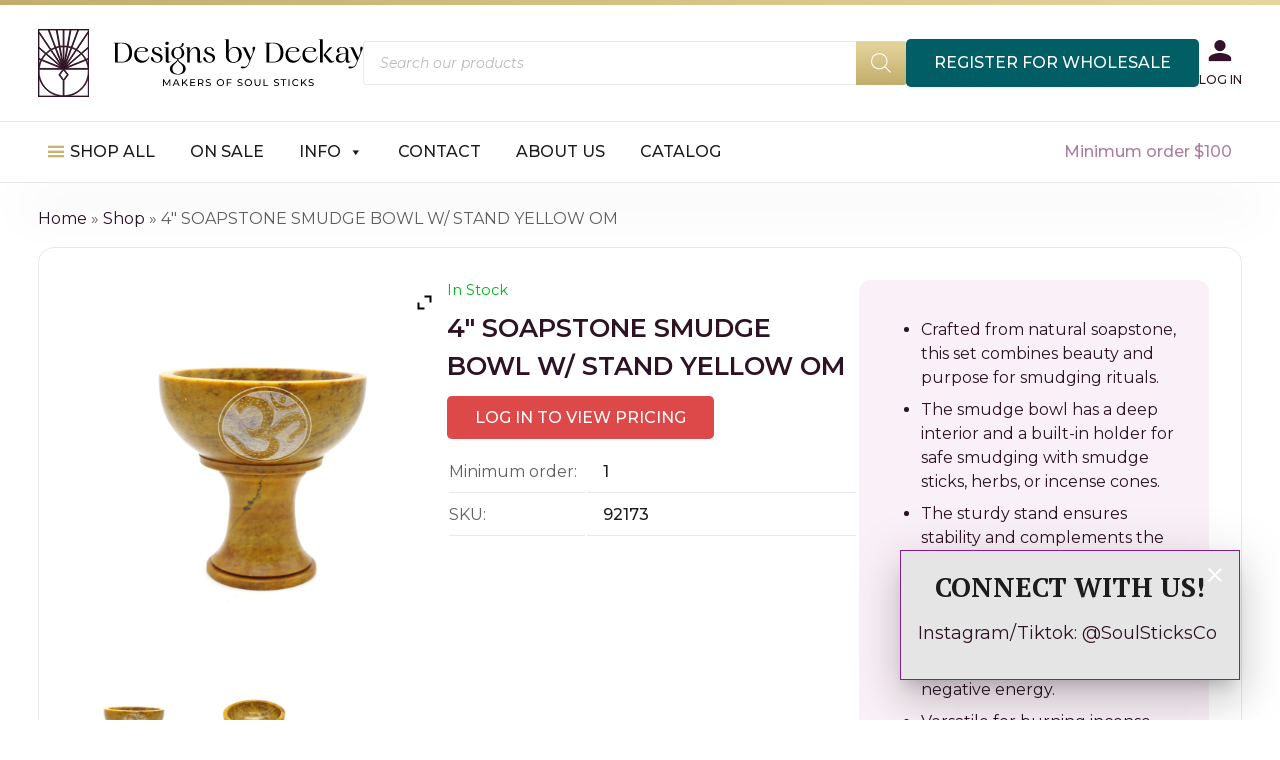

--- FILE ---
content_type: text/html; charset=UTF-8
request_url: https://designsbydeekay.com/product/yellow-om-soapstone-smudge-bowl-with-stand-4/
body_size: 32945
content:
<!doctype html>
<html lang="en-US">
<head>
	<meta charset="UTF-8">
	<meta name="viewport" content="width=device-width, initial-scale=1">
	<link rel="profile" href="https://gmpg.org/xfn/11">

	<meta name='robots' content='index, follow, max-image-preview:large, max-snippet:-1, max-video-preview:-1' />
	<style>img:is([sizes="auto" i], [sizes^="auto," i]) { contain-intrinsic-size: 3000px 1500px }</style>
	<script>
window.koko_analytics = {"url":"https:\/\/designsbydeekay.com\/wp-admin\/admin-ajax.php?action=koko_analytics_collect","site_url":"https:\/\/designsbydeekay.com","post_id":15656,"path":"\/product\/yellow-om-soapstone-smudge-bowl-with-stand-4\/","method":"cookie","use_cookie":true};
</script>

	<!-- This site is optimized with the Yoast SEO Premium plugin v26.8 (Yoast SEO v26.8) - https://yoast.com/product/yoast-seo-premium-wordpress/ -->
	<title>4&quot; SOAPSTONE SMUDGE BOWL W/ STAND YELLOW OM | Designs by Deekay Wholesaler</title>
	<meta name="description" content="Crafted from natural soapstone, this set combines beauty and purpose for smudging rituals. The smudge bowl has a deep interior and a built-in holder for safe smudging with smudge sticks, herbs, or incense cones. The sturdy stand ensures stability and complements the soapstone bowl&#039;s design during ceremonies. Ideal for purifying your space, smudging rituals are a time-honored tradition for removing negative energy. Versatile for burning incense, resin, or herbs, making it a multi-functional addition to your spiritual toolkit. This decorative accent piece adds a touch of elegance to any room, merging functionality with aesthetics for a harmonious smudging experience." />
	<link rel="canonical" href="https://designsbydeekay.com/product/yellow-om-soapstone-smudge-bowl-with-stand-4/" />
	<meta property="og:locale" content="en_US" />
	<meta property="og:type" content="product" />
	<meta property="og:title" content="4&quot; SOAPSTONE SMUDGE BOWL W/ STAND YELLOW OM" />
	<meta property="og:description" content="Crafted from natural soapstone, this set combines beauty and purpose for smudging rituals.  The smudge bowl has a deep interior and a built-in holder for safe smudging with smudge sticks, herbs, or incense cones.  The sturdy stand ensures stability and complements the soapstone bowl&#039;s design during ceremonies.  Ideal for purifying your space, smudging rituals are a time-honored tradition for removing negative energy.  Versatile for burning incense, resin, or herbs, making it a multi-functional addition to your spiritual toolkit.  This decorative accent piece adds a touch of elegance to any room, merging functionality with aesthetics for a harmonious smudging experience." />
	<meta property="og:url" content="https://designsbydeekay.com/product/yellow-om-soapstone-smudge-bowl-with-stand-4/" />
	<meta property="og:site_name" content="Designs by Deekay" />
	<meta property="article:modified_time" content="2026-01-04T01:44:39+00:00" />
	<meta property="og:image" content="https://designsbydeekay.com/wp-content/uploads/2023/10/92173-1.jpg" />
	<meta property="og:image:width" content="2000" />
	<meta property="og:image:height" content="2000" />
	<meta property="og:image:type" content="image/jpeg" /><meta property="og:image" content="https://designsbydeekay.com/wp-content/uploads/2023/10/92173-2.jpg" />
	<meta property="og:image:width" content="2000" />
	<meta property="og:image:height" content="2000" />
	<meta property="og:image:type" content="image/jpeg" />
	<meta name="twitter:card" content="summary_large_image" />
	<meta name="twitter:label1" content="Price" />
	<meta name="twitter:data1" content="&#036;9.00" />
	<meta name="twitter:label2" content="Availability" />
	<meta name="twitter:data2" content="In stock" />
	<script type="application/ld+json" class="yoast-schema-graph">{"@context":"https://schema.org","@graph":[{"@type":["WebPage","ItemPage"],"@id":"https://designsbydeekay.com/product/yellow-om-soapstone-smudge-bowl-with-stand-4/","url":"https://designsbydeekay.com/product/yellow-om-soapstone-smudge-bowl-with-stand-4/","name":"4\" SOAPSTONE SMUDGE BOWL W/ STAND YELLOW OM | Designs by Deekay Wholesaler","isPartOf":{"@id":"https://designsbydeekay.com/#website"},"primaryImageOfPage":{"@id":"https://designsbydeekay.com/product/yellow-om-soapstone-smudge-bowl-with-stand-4/#primaryimage"},"image":{"@id":"https://designsbydeekay.com/product/yellow-om-soapstone-smudge-bowl-with-stand-4/#primaryimage"},"thumbnailUrl":"https://designsbydeekay.com/wp-content/uploads/2023/10/92173-1.jpg","breadcrumb":{"@id":"https://designsbydeekay.com/product/yellow-om-soapstone-smudge-bowl-with-stand-4/#breadcrumb"},"inLanguage":"en-US","potentialAction":{"@type":"BuyAction","target":"https://designsbydeekay.com/product/yellow-om-soapstone-smudge-bowl-with-stand-4/"}},{"@type":"ImageObject","inLanguage":"en-US","@id":"https://designsbydeekay.com/product/yellow-om-soapstone-smudge-bowl-with-stand-4/#primaryimage","url":"https://designsbydeekay.com/wp-content/uploads/2023/10/92173-1.jpg","contentUrl":"https://designsbydeekay.com/wp-content/uploads/2023/10/92173-1.jpg","width":2000,"height":2000},{"@type":"BreadcrumbList","@id":"https://designsbydeekay.com/product/yellow-om-soapstone-smudge-bowl-with-stand-4/#breadcrumb","itemListElement":[{"@type":"ListItem","position":1,"name":"Home","item":"https://designsbydeekay.com/"},{"@type":"ListItem","position":2,"name":"Shop","item":"https://designsbydeekay.com/shop/"},{"@type":"ListItem","position":3,"name":"4&#8243; SOAPSTONE SMUDGE BOWL W/ STAND YELLOW OM"}]},{"@type":"WebSite","@id":"https://designsbydeekay.com/#website","url":"https://designsbydeekay.com/","name":"Designs by Deekay","description":"","publisher":{"@id":"https://designsbydeekay.com/#organization"},"potentialAction":[{"@type":"SearchAction","target":{"@type":"EntryPoint","urlTemplate":"https://designsbydeekay.com/?s={search_term_string}"},"query-input":{"@type":"PropertyValueSpecification","valueRequired":true,"valueName":"search_term_string"}}],"inLanguage":"en-US"},{"@type":["Organization","Place"],"@id":"https://designsbydeekay.com/#organization","name":"Designs by Deekay, Inc.","url":"https://designsbydeekay.com/","logo":{"@id":"https://designsbydeekay.com/product/yellow-om-soapstone-smudge-bowl-with-stand-4/#local-main-organization-logo"},"image":{"@id":"https://designsbydeekay.com/product/yellow-om-soapstone-smudge-bowl-with-stand-4/#local-main-organization-logo"},"telephone":[],"openingHoursSpecification":[{"@type":"OpeningHoursSpecification","dayOfWeek":["Monday","Tuesday","Wednesday","Thursday","Friday","Saturday","Sunday"],"opens":"09:00","closes":"17:00"}]},{"@type":"ImageObject","inLanguage":"en-US","@id":"https://designsbydeekay.com/product/yellow-om-soapstone-smudge-bowl-with-stand-4/#local-main-organization-logo","url":"https://designsbydeekay.com/wp-content/uploads/2023/05/icon.png","contentUrl":"https://designsbydeekay.com/wp-content/uploads/2023/05/icon.png","width":256,"height":256,"caption":"Designs by Deekay, Inc."}]}</script>
	<meta property="product:price:amount" content="9.00" />
	<meta property="product:price:currency" content="USD" />
	<meta property="og:availability" content="instock" />
	<meta property="product:availability" content="instock" />
	<meta property="product:retailer_item_id" content="92173" />
	<meta property="product:condition" content="new" />
	<!-- / Yoast SEO Premium plugin. -->


<link rel="alternate" type="application/rss+xml" title="Designs by Deekay &raquo; Feed" href="https://designsbydeekay.com/feed/" />
<link rel='stylesheet' id='font-awesome-css' href='https://designsbydeekay.com/wp-content/plugins/load-more-products-for-woocommerce/berocket/assets/css/font-awesome.min.css?ver=6.8.3' media='all' />
<style id='font-awesome-inline-css'>
[data-font="FontAwesome"]:before {font-family: 'FontAwesome' !important;content: attr(data-icon) !important;speak: none !important;font-weight: normal !important;font-variant: normal !important;text-transform: none !important;line-height: 1 !important;font-style: normal !important;-webkit-font-smoothing: antialiased !important;-moz-osx-font-smoothing: grayscale !important;}
</style>
<link rel='stylesheet' id='xt-icons-css' href='https://designsbydeekay.com/wp-content/plugins/xt-woo-ajax-add-to-cart/xt-framework/includes/customizer/controls/xt_icons/css/xt-icons.css?ver=2.5.5' media='all' />
<link rel='stylesheet' id='xt_framework_add-to-cart-css' href='https://designsbydeekay.com/wp-content/plugins/xt-woo-ajax-add-to-cart/xt-framework/includes/modules/add-to-cart/assets/css/add-to-cart.css?ver=2.5.5' media='all' />
<link rel='stylesheet' id='wp-block-library-css' href='https://designsbydeekay.com/wp-includes/css/dist/block-library/style.min.css?ver=6.8.3' media='all' />
<style id='classic-theme-styles-inline-css'>
/*! This file is auto-generated */
.wp-block-button__link{color:#fff;background-color:#32373c;border-radius:9999px;box-shadow:none;text-decoration:none;padding:calc(.667em + 2px) calc(1.333em + 2px);font-size:1.125em}.wp-block-file__button{background:#32373c;color:#fff;text-decoration:none}
</style>
<style id='safe-svg-svg-icon-style-inline-css'>
.safe-svg-cover{text-align:center}.safe-svg-cover .safe-svg-inside{display:inline-block;max-width:100%}.safe-svg-cover svg{fill:currentColor;height:100%;max-height:100%;max-width:100%;width:100%}

</style>
<style id='global-styles-inline-css'>
:root{--wp--preset--aspect-ratio--square: 1;--wp--preset--aspect-ratio--4-3: 4/3;--wp--preset--aspect-ratio--3-4: 3/4;--wp--preset--aspect-ratio--3-2: 3/2;--wp--preset--aspect-ratio--2-3: 2/3;--wp--preset--aspect-ratio--16-9: 16/9;--wp--preset--aspect-ratio--9-16: 9/16;--wp--preset--color--black: #000000;--wp--preset--color--cyan-bluish-gray: #abb8c3;--wp--preset--color--white: #ffffff;--wp--preset--color--pale-pink: #f78da7;--wp--preset--color--vivid-red: #cf2e2e;--wp--preset--color--luminous-vivid-orange: #ff6900;--wp--preset--color--luminous-vivid-amber: #fcb900;--wp--preset--color--light-green-cyan: #7bdcb5;--wp--preset--color--vivid-green-cyan: #00d084;--wp--preset--color--pale-cyan-blue: #8ed1fc;--wp--preset--color--vivid-cyan-blue: #0693e3;--wp--preset--color--vivid-purple: #9b51e0;--wp--preset--gradient--vivid-cyan-blue-to-vivid-purple: linear-gradient(135deg,rgba(6,147,227,1) 0%,rgb(155,81,224) 100%);--wp--preset--gradient--light-green-cyan-to-vivid-green-cyan: linear-gradient(135deg,rgb(122,220,180) 0%,rgb(0,208,130) 100%);--wp--preset--gradient--luminous-vivid-amber-to-luminous-vivid-orange: linear-gradient(135deg,rgba(252,185,0,1) 0%,rgba(255,105,0,1) 100%);--wp--preset--gradient--luminous-vivid-orange-to-vivid-red: linear-gradient(135deg,rgba(255,105,0,1) 0%,rgb(207,46,46) 100%);--wp--preset--gradient--very-light-gray-to-cyan-bluish-gray: linear-gradient(135deg,rgb(238,238,238) 0%,rgb(169,184,195) 100%);--wp--preset--gradient--cool-to-warm-spectrum: linear-gradient(135deg,rgb(74,234,220) 0%,rgb(151,120,209) 20%,rgb(207,42,186) 40%,rgb(238,44,130) 60%,rgb(251,105,98) 80%,rgb(254,248,76) 100%);--wp--preset--gradient--blush-light-purple: linear-gradient(135deg,rgb(255,206,236) 0%,rgb(152,150,240) 100%);--wp--preset--gradient--blush-bordeaux: linear-gradient(135deg,rgb(254,205,165) 0%,rgb(254,45,45) 50%,rgb(107,0,62) 100%);--wp--preset--gradient--luminous-dusk: linear-gradient(135deg,rgb(255,203,112) 0%,rgb(199,81,192) 50%,rgb(65,88,208) 100%);--wp--preset--gradient--pale-ocean: linear-gradient(135deg,rgb(255,245,203) 0%,rgb(182,227,212) 50%,rgb(51,167,181) 100%);--wp--preset--gradient--electric-grass: linear-gradient(135deg,rgb(202,248,128) 0%,rgb(113,206,126) 100%);--wp--preset--gradient--midnight: linear-gradient(135deg,rgb(2,3,129) 0%,rgb(40,116,252) 100%);--wp--preset--font-size--small: 13px;--wp--preset--font-size--medium: 20px;--wp--preset--font-size--large: 36px;--wp--preset--font-size--x-large: 42px;--wp--preset--spacing--20: 0.44rem;--wp--preset--spacing--30: 0.67rem;--wp--preset--spacing--40: 1rem;--wp--preset--spacing--50: 1.5rem;--wp--preset--spacing--60: 2.25rem;--wp--preset--spacing--70: 3.38rem;--wp--preset--spacing--80: 5.06rem;--wp--preset--shadow--natural: 6px 6px 9px rgba(0, 0, 0, 0.2);--wp--preset--shadow--deep: 12px 12px 50px rgba(0, 0, 0, 0.4);--wp--preset--shadow--sharp: 6px 6px 0px rgba(0, 0, 0, 0.2);--wp--preset--shadow--outlined: 6px 6px 0px -3px rgba(255, 255, 255, 1), 6px 6px rgba(0, 0, 0, 1);--wp--preset--shadow--crisp: 6px 6px 0px rgba(0, 0, 0, 1);}:where(.is-layout-flex){gap: 0.5em;}:where(.is-layout-grid){gap: 0.5em;}body .is-layout-flex{display: flex;}.is-layout-flex{flex-wrap: wrap;align-items: center;}.is-layout-flex > :is(*, div){margin: 0;}body .is-layout-grid{display: grid;}.is-layout-grid > :is(*, div){margin: 0;}:where(.wp-block-columns.is-layout-flex){gap: 2em;}:where(.wp-block-columns.is-layout-grid){gap: 2em;}:where(.wp-block-post-template.is-layout-flex){gap: 1.25em;}:where(.wp-block-post-template.is-layout-grid){gap: 1.25em;}.has-black-color{color: var(--wp--preset--color--black) !important;}.has-cyan-bluish-gray-color{color: var(--wp--preset--color--cyan-bluish-gray) !important;}.has-white-color{color: var(--wp--preset--color--white) !important;}.has-pale-pink-color{color: var(--wp--preset--color--pale-pink) !important;}.has-vivid-red-color{color: var(--wp--preset--color--vivid-red) !important;}.has-luminous-vivid-orange-color{color: var(--wp--preset--color--luminous-vivid-orange) !important;}.has-luminous-vivid-amber-color{color: var(--wp--preset--color--luminous-vivid-amber) !important;}.has-light-green-cyan-color{color: var(--wp--preset--color--light-green-cyan) !important;}.has-vivid-green-cyan-color{color: var(--wp--preset--color--vivid-green-cyan) !important;}.has-pale-cyan-blue-color{color: var(--wp--preset--color--pale-cyan-blue) !important;}.has-vivid-cyan-blue-color{color: var(--wp--preset--color--vivid-cyan-blue) !important;}.has-vivid-purple-color{color: var(--wp--preset--color--vivid-purple) !important;}.has-black-background-color{background-color: var(--wp--preset--color--black) !important;}.has-cyan-bluish-gray-background-color{background-color: var(--wp--preset--color--cyan-bluish-gray) !important;}.has-white-background-color{background-color: var(--wp--preset--color--white) !important;}.has-pale-pink-background-color{background-color: var(--wp--preset--color--pale-pink) !important;}.has-vivid-red-background-color{background-color: var(--wp--preset--color--vivid-red) !important;}.has-luminous-vivid-orange-background-color{background-color: var(--wp--preset--color--luminous-vivid-orange) !important;}.has-luminous-vivid-amber-background-color{background-color: var(--wp--preset--color--luminous-vivid-amber) !important;}.has-light-green-cyan-background-color{background-color: var(--wp--preset--color--light-green-cyan) !important;}.has-vivid-green-cyan-background-color{background-color: var(--wp--preset--color--vivid-green-cyan) !important;}.has-pale-cyan-blue-background-color{background-color: var(--wp--preset--color--pale-cyan-blue) !important;}.has-vivid-cyan-blue-background-color{background-color: var(--wp--preset--color--vivid-cyan-blue) !important;}.has-vivid-purple-background-color{background-color: var(--wp--preset--color--vivid-purple) !important;}.has-black-border-color{border-color: var(--wp--preset--color--black) !important;}.has-cyan-bluish-gray-border-color{border-color: var(--wp--preset--color--cyan-bluish-gray) !important;}.has-white-border-color{border-color: var(--wp--preset--color--white) !important;}.has-pale-pink-border-color{border-color: var(--wp--preset--color--pale-pink) !important;}.has-vivid-red-border-color{border-color: var(--wp--preset--color--vivid-red) !important;}.has-luminous-vivid-orange-border-color{border-color: var(--wp--preset--color--luminous-vivid-orange) !important;}.has-luminous-vivid-amber-border-color{border-color: var(--wp--preset--color--luminous-vivid-amber) !important;}.has-light-green-cyan-border-color{border-color: var(--wp--preset--color--light-green-cyan) !important;}.has-vivid-green-cyan-border-color{border-color: var(--wp--preset--color--vivid-green-cyan) !important;}.has-pale-cyan-blue-border-color{border-color: var(--wp--preset--color--pale-cyan-blue) !important;}.has-vivid-cyan-blue-border-color{border-color: var(--wp--preset--color--vivid-cyan-blue) !important;}.has-vivid-purple-border-color{border-color: var(--wp--preset--color--vivid-purple) !important;}.has-vivid-cyan-blue-to-vivid-purple-gradient-background{background: var(--wp--preset--gradient--vivid-cyan-blue-to-vivid-purple) !important;}.has-light-green-cyan-to-vivid-green-cyan-gradient-background{background: var(--wp--preset--gradient--light-green-cyan-to-vivid-green-cyan) !important;}.has-luminous-vivid-amber-to-luminous-vivid-orange-gradient-background{background: var(--wp--preset--gradient--luminous-vivid-amber-to-luminous-vivid-orange) !important;}.has-luminous-vivid-orange-to-vivid-red-gradient-background{background: var(--wp--preset--gradient--luminous-vivid-orange-to-vivid-red) !important;}.has-very-light-gray-to-cyan-bluish-gray-gradient-background{background: var(--wp--preset--gradient--very-light-gray-to-cyan-bluish-gray) !important;}.has-cool-to-warm-spectrum-gradient-background{background: var(--wp--preset--gradient--cool-to-warm-spectrum) !important;}.has-blush-light-purple-gradient-background{background: var(--wp--preset--gradient--blush-light-purple) !important;}.has-blush-bordeaux-gradient-background{background: var(--wp--preset--gradient--blush-bordeaux) !important;}.has-luminous-dusk-gradient-background{background: var(--wp--preset--gradient--luminous-dusk) !important;}.has-pale-ocean-gradient-background{background: var(--wp--preset--gradient--pale-ocean) !important;}.has-electric-grass-gradient-background{background: var(--wp--preset--gradient--electric-grass) !important;}.has-midnight-gradient-background{background: var(--wp--preset--gradient--midnight) !important;}.has-small-font-size{font-size: var(--wp--preset--font-size--small) !important;}.has-medium-font-size{font-size: var(--wp--preset--font-size--medium) !important;}.has-large-font-size{font-size: var(--wp--preset--font-size--large) !important;}.has-x-large-font-size{font-size: var(--wp--preset--font-size--x-large) !important;}
:where(.wp-block-post-template.is-layout-flex){gap: 1.25em;}:where(.wp-block-post-template.is-layout-grid){gap: 1.25em;}
:where(.wp-block-columns.is-layout-flex){gap: 2em;}:where(.wp-block-columns.is-layout-grid){gap: 2em;}
:root :where(.wp-block-pullquote){font-size: 1.5em;line-height: 1.6;}
</style>
<link rel='stylesheet' id='tutsplus_product_cats_css-css' href='https://designsbydeekay.com/wp-content/plugins/tutsplus-separate-products-categories-in-archives/css/style.css?ver=6.8.3' media='all' />
<link rel='stylesheet' id='photoswipe-css' href='https://designsbydeekay.com/wp-content/plugins/woocommerce/assets/css/photoswipe/photoswipe.min.css?ver=10.4.3' media='all' />
<link rel='stylesheet' id='photoswipe-default-skin-css' href='https://designsbydeekay.com/wp-content/plugins/woocommerce/assets/css/photoswipe/default-skin/default-skin.min.css?ver=10.4.3' media='all' />
<style id='woocommerce-inline-inline-css'>
.woocommerce form .form-row .required { visibility: visible; }
</style>
<link rel='stylesheet' id='megamenu-css' href='https://designsbydeekay.com/wp-content/uploads/maxmegamenu/style.css?ver=0bfd3c' media='all' />
<link rel='stylesheet' id='dashicons-css' href='https://designsbydeekay.com/wp-includes/css/dashicons.min.css?ver=6.8.3' media='all' />
<style id='dashicons-inline-css'>
[data-font="Dashicons"]:before {font-family: 'Dashicons' !important;content: attr(data-icon) !important;speak: none !important;font-weight: normal !important;font-variant: normal !important;text-transform: none !important;line-height: 1 !important;font-style: normal !important;-webkit-font-smoothing: antialiased !important;-moz-osx-font-smoothing: grayscale !important;}
</style>
<link rel='stylesheet' id='xtfw_notice-css' href='https://designsbydeekay.com/wp-content/plugins/xt-woo-ajax-add-to-cart/xt-framework/includes/notices/assets/css/frontend-notices.css?ver=2.5.5' media='all' />
<link rel='stylesheet' id='perfect-scrollbar-css' href='https://designsbydeekay.com/wp-content/plugins/woo-smart-wishlist/assets/libs/perfect-scrollbar/css/perfect-scrollbar.min.css?ver=6.8.3' media='all' />
<link rel='stylesheet' id='perfect-scrollbar-wpc-css' href='https://designsbydeekay.com/wp-content/plugins/woo-smart-wishlist/assets/libs/perfect-scrollbar/css/custom-theme.css?ver=6.8.3' media='all' />
<link rel='stylesheet' id='woosw-icons-css' href='https://designsbydeekay.com/wp-content/plugins/woo-smart-wishlist/assets/css/icons.css?ver=5.0.8' media='all' />
<link rel='stylesheet' id='woosw-frontend-css' href='https://designsbydeekay.com/wp-content/plugins/woo-smart-wishlist/assets/css/frontend.css?ver=5.0.8' media='all' />
<style id='woosw-frontend-inline-css'>
.woosw-popup .woosw-popup-inner .woosw-popup-content .woosw-popup-content-bot .woosw-notice { background-color: #5fbd74; } .woosw-popup .woosw-popup-inner .woosw-popup-content .woosw-popup-content-bot .woosw-popup-content-bot-inner a:hover { color: #5fbd74; border-color: #5fbd74; } 
</style>
<link rel='stylesheet' id='yith-quick-view-css' href='https://designsbydeekay.com/wp-content/plugins/yith-woocommerce-quick-view/assets/css/yith-quick-view.css?ver=2.10.0' media='all' />
<style id='yith-quick-view-inline-css'>

				#yith-quick-view-modal .yith-quick-view-overlay{background:rgba( 0, 0, 0, 0.8)}
				#yith-quick-view-modal .yith-wcqv-main{background:#ffffff;}
				#yith-quick-view-close{color:rgb(104,104,104);}
				#yith-quick-view-close:hover{color:rgb(221,73,73);}
</style>
<link rel='stylesheet' id='dgwt-wcas-style-css' href='https://designsbydeekay.com/wp-content/plugins/ajax-search-for-woocommerce/assets/css/style.min.css?ver=1.32.2' media='all' />
<link rel='stylesheet' id='designsbydeekay-style-css' href='https://designsbydeekay.com/wp-content/build/scss_library/a61f18401c5f9d3b58694d2e83631c7a18ecbe0d.css?ver=1769703801' media='all' />
<link rel='stylesheet' id='designsbydeekay-woocommerce-style-css' href='https://designsbydeekay.com/wp-content/themes/designsbydeekay/woocommerce.css?ver=1.0.0' media='all' />
<style id='designsbydeekay-woocommerce-style-inline-css'>
@font-face {
			font-family: "star";
			src: url("https://designsbydeekay.com/wp-content/plugins/woocommerce/assets/fonts/star.eot");
			src: url("https://designsbydeekay.com/wp-content/plugins/woocommerce/assets/fonts/star.eot?#iefix") format("embedded-opentype"),
				url("https://designsbydeekay.com/wp-content/plugins/woocommerce/assets/fonts/star.woff") format("woff"),
				url("https://designsbydeekay.com/wp-content/plugins/woocommerce/assets/fonts/star.ttf") format("truetype"),
				url("https://designsbydeekay.com/wp-content/plugins/woocommerce/assets/fonts/star.svg#star") format("svg");
			font-weight: normal;
			font-style: normal;
		}
</style>
<link rel='stylesheet' id='ywzm-prettyPhoto-css' href='//designsbydeekay.com/wp-content/plugins/woocommerce/assets/css/prettyPhoto.css?ver=2.1.1' media='all' />
<style id='ywzm-prettyPhoto-inline-css'>

                    div.pp_woocommerce a.pp_contract, div.pp_woocommerce a.pp_expand{
                        content: unset !important;
                        background-color: white;
                        width: 25px;
                        height: 25px;
                        margin-top: 5px;
						margin-left: 5px;
                    }

                    div.pp_woocommerce a.pp_contract, div.pp_woocommerce a.pp_expand:hover{
                        background-color: white;
                    }
                     div.pp_woocommerce a.pp_contract, div.pp_woocommerce a.pp_contract:hover{
                        background-color: white;
                    }

                    a.pp_expand:before, a.pp_contract:before{
                    content: unset !important;
                    }

                     a.pp_expand .expand-button-hidden svg, a.pp_contract .expand-button-hidden svg{
                       width: 25px;
                       height: 25px;
                       padding: 5px;
					}

					.expand-button-hidden path{
                       fill: black;
					}

                    
</style>
<link rel='stylesheet' id='ywzm-magnifier-css' href='https://designsbydeekay.com/wp-content/plugins/yith-woocommerce-zoom-magnifier/assets/css/yith_magnifier.css?ver=2.1.1' media='all' />
<link rel='stylesheet' id='ywzm_frontend-css' href='https://designsbydeekay.com/wp-content/plugins/yith-woocommerce-zoom-magnifier/assets/css/frontend.css?ver=2.1.1' media='all' />
<style id='ywzm_frontend-inline-css'>

                    #slider-prev, #slider-next {
                        background-color: white;
                        border: 2px solid black;
                        width:25px !important;
                        height:25px !important;
                    }

                    .yith_slider_arrow span{
                        width:25px !important;
                        height:25px !important;
                    }
                    
                    #slider-prev:hover, #slider-next:hover {
                        background-color: white;
                        border: 2px solid black;
                    }
                    
                   .thumbnails.slider path:hover {
                        fill:black;
                    }
                    
                    .thumbnails.slider path {
                        fill:black;
                        width:25px !important;
                        height:25px !important;
                    }

                    .thumbnails.slider svg {
                       width: 22px;
                       height: 22px;
                    }

                    
                    a.yith_expand {
                     position: absolute;
                     z-index: 1000;
                     background-color: white;
                     width: 25px;
                     height: 25px;
                     top: 10px;
                     bottom: initial;
                     left: initial;
                     right: 10px;
                     border-radius: 0%;
                    }

                    .expand-button-hidden svg{
                       width: 25px;
                       height: 25px;
					}

					.expand-button-hidden path{
                       fill: black;
					}
                    
</style>
<link rel='stylesheet' id='firebox-animations-css' href='https://designsbydeekay.com/wp-content/plugins/firebox/media/public/css/vendor/animate.min.css?ver=3.1.4' media='all' />
<link rel='stylesheet' id='firebox-css' href='https://designsbydeekay.com/wp-content/plugins/firebox/media/public/css/firebox.css?ver=3.1.4' media='all' />
<style id='firebox-inline-css'>
.fb-18808.fb-inst { padding:40px; }.fb-18808 .fb-dialog { color:#380835;animation-duration:0.2s;border:1px solid #831e91;background:#e5e5e5; width:340px; height:130px; padding:0; border-radius:0; font-size:18px; }.fb-18808 .fb-close { color:#ffffff; }.fb-18808 .fb-close:hover { color:#ffffff !important; }.fb-18808.fb-floating-button { padding:40px; }@media only screen and (max-width: 991px) { .fb-18808 .fb-dialog { height:auto; padding:0; border-radius:0; } }@media only screen and (max-width: 575px) { .fb-18808.fb-inst { padding:10px; }.fb-18808 .fb-dialog { height:auto; padding:0; border-radius:0; }.fb-18808.fb-floating-button { padding:10px; } }
</style>
<link rel='stylesheet' id='wwp_single_product_page_css-css' href='https://designsbydeekay.com/wp-content/plugins/woocommerce-wholesale-prices/css/frontend/product/wwp-single-product-page.css?ver=2.2.5' media='all' />
<script src="https://designsbydeekay.com/wp-includes/js/jquery/jquery.min.js?ver=3.7.1" id="jquery-core-js"></script>
<script src="https://designsbydeekay.com/wp-includes/js/jquery/jquery-migrate.min.js?ver=3.4.1" id="jquery-migrate-js"></script>
<script id="xtfw-inline-js-after">
window.XT = (typeof window.XT !== "undefined") ? window.XT : {};
        
                    XT.isTouchDevice = function () {
                        return ("ontouchstart" in document.documentElement);
                    };
                    
                    (function( $ ) {
                        if (XT.isTouchDevice()) {
                            $("html").addClass("xtfw-touchevents");
                        }else{        
                            $("html").addClass("xtfw-no-touchevents");
                        }
                    })( jQuery );
</script>
<script src="https://designsbydeekay.com/wp-content/plugins/xt-woo-ajax-add-to-cart/xt-framework/assets/js/jquery.ajaxqueue-min.js?ver=2.5.5" id="xt-jquery-ajaxqueue-js"></script>
<script src="https://designsbydeekay.com/wp-content/plugins/woocommerce/assets/js/jquery-blockui/jquery.blockUI.min.js?ver=2.7.0-wc.10.4.3" id="wc-jquery-blockui-js" data-wp-strategy="defer"></script>
<script id="wc-add-to-cart-js-extra">
var wc_add_to_cart_params = {"ajax_url":"\/wp-admin\/admin-ajax.php","wc_ajax_url":"\/?wc-ajax=%%endpoint%%","i18n_view_cart":"View cart","cart_url":"https:\/\/designsbydeekay.com\/cart\/","is_cart":"","cart_redirect_after_add":"no"};
</script>
<script src="https://designsbydeekay.com/wp-content/plugins/woocommerce/assets/js/frontend/add-to-cart.min.js?ver=10.4.3" id="wc-add-to-cart-js" data-wp-strategy="defer"></script>
<script id="xt_framework_add-to-cart-js-extra">
var XT_ATC = {"customizerConfigId":"xt_framework_add-to-cart","ajaxUrl":"https:\/\/designsbydeekay.com\/?wc-ajax=%%endpoint%%","ajaxAddToCart":"1","ajaxSinglePageAddToCart":"1","singleRefreshFragments":"","singleScrollToNotice":"1","singleScrollToNoticeTimeout":"","isProductPage":"1","overrideSpinner":"1","spinnerIcon":"xt_icon-spinner9","checkmarkIcon":"xt_icon-checkmark","redirectionEnabled":"","redirectionTo":"https:\/\/designsbydeekay.com\/cart\/"};
</script>
<script src="https://designsbydeekay.com/wp-content/plugins/xt-woo-ajax-add-to-cart/xt-framework/includes/modules/add-to-cart/assets/js/add-to-cart-min.js?ver=2.5.5" id="xt_framework_add-to-cart-js"></script>
<script src="https://designsbydeekay.com/wp-content/plugins/woocommerce/assets/js/zoom/jquery.zoom.min.js?ver=1.7.21-wc.10.4.3" id="wc-zoom-js" defer data-wp-strategy="defer"></script>
<script src="https://designsbydeekay.com/wp-content/plugins/woocommerce/assets/js/flexslider/jquery.flexslider.min.js?ver=2.7.2-wc.10.4.3" id="wc-flexslider-js" defer data-wp-strategy="defer"></script>
<script src="https://designsbydeekay.com/wp-content/plugins/woocommerce/assets/js/photoswipe/photoswipe.min.js?ver=4.1.1-wc.10.4.3" id="wc-photoswipe-js" defer data-wp-strategy="defer"></script>
<script src="https://designsbydeekay.com/wp-content/plugins/woocommerce/assets/js/photoswipe/photoswipe-ui-default.min.js?ver=4.1.1-wc.10.4.3" id="wc-photoswipe-ui-default-js" defer data-wp-strategy="defer"></script>
<script id="wc-single-product-js-extra">
var wc_single_product_params = {"i18n_required_rating_text":"Please select a rating","i18n_rating_options":["1 of 5 stars","2 of 5 stars","3 of 5 stars","4 of 5 stars","5 of 5 stars"],"i18n_product_gallery_trigger_text":"View full-screen image gallery","review_rating_required":"yes","flexslider":{"rtl":false,"animation":"slide","smoothHeight":true,"directionNav":false,"controlNav":"thumbnails","slideshow":false,"animationSpeed":500,"animationLoop":false,"allowOneSlide":false},"zoom_enabled":"1","zoom_options":[],"photoswipe_enabled":"1","photoswipe_options":{"shareEl":false,"closeOnScroll":false,"history":false,"hideAnimationDuration":0,"showAnimationDuration":0},"flexslider_enabled":"1"};
</script>
<script src="https://designsbydeekay.com/wp-content/plugins/woocommerce/assets/js/frontend/single-product.min.js?ver=10.4.3" id="wc-single-product-js" defer data-wp-strategy="defer"></script>
<script src="https://designsbydeekay.com/wp-content/plugins/woocommerce/assets/js/js-cookie/js.cookie.min.js?ver=2.1.4-wc.10.4.3" id="wc-js-cookie-js" data-wp-strategy="defer"></script>
<script id="woocommerce-js-extra">
var woocommerce_params = {"ajax_url":"\/wp-admin\/admin-ajax.php","wc_ajax_url":"\/?wc-ajax=%%endpoint%%","i18n_password_show":"Show password","i18n_password_hide":"Hide password"};
</script>
<script src="https://designsbydeekay.com/wp-content/plugins/woocommerce/assets/js/frontend/woocommerce.min.js?ver=10.4.3" id="woocommerce-js" defer data-wp-strategy="defer"></script>
<script id="wc-settings-dep-in-header-js-after">
console.warn( "Scripts that have a dependency on [wc-settings, wc-blocks-checkout] must be loaded in the footer, automatewoo-marketing-optin-editor-script was registered to load in the header, but has been switched to load in the footer instead. See https://github.com/woocommerce/woocommerce-gutenberg-products-block/pull/5059" );
</script>
<link rel="https://api.w.org/" href="https://designsbydeekay.com/wp-json/" /><link rel="alternate" title="JSON" type="application/json" href="https://designsbydeekay.com/wp-json/wp/v2/product/15656" /><link rel='shortlink' href='https://designsbydeekay.com/?p=15656' />
<link rel="alternate" title="oEmbed (JSON)" type="application/json+oembed" href="https://designsbydeekay.com/wp-json/oembed/1.0/embed?url=https%3A%2F%2Fdesignsbydeekay.com%2Fproduct%2Fyellow-om-soapstone-smudge-bowl-with-stand-4%2F" />
<link rel="alternate" title="oEmbed (XML)" type="text/xml+oembed" href="https://designsbydeekay.com/wp-json/oembed/1.0/embed?url=https%3A%2F%2Fdesignsbydeekay.com%2Fproduct%2Fyellow-om-soapstone-smudge-bowl-with-stand-4%2F&#038;format=xml" />
<style></style><style>
                .lmp_load_more_button.br_lmp_button_settings .lmp_button:hover {
                    background-color: #9999ff!important;
                    color: #111111!important;
                }
                .lmp_load_more_button.br_lmp_prev_settings .lmp_button:hover {
                    background-color: #9999ff!important;
                    color: #111111!important;
                }li.product.lazy, .berocket_lgv_additional_data.lazy{opacity:0;}</style><meta name="wwp" content="yes" />		<style>
			.dgwt-wcas-ico-magnifier,.dgwt-wcas-ico-magnifier-handler{max-width:20px}.dgwt-wcas-search-wrapp .dgwt-wcas-sf-wrapp input[type=search].dgwt-wcas-search-input,.dgwt-wcas-search-wrapp .dgwt-wcas-sf-wrapp input[type=search].dgwt-wcas-search-input:hover,.dgwt-wcas-search-wrapp .dgwt-wcas-sf-wrapp input[type=search].dgwt-wcas-search-input:focus{background-color:#fff;color:#1c1c1c;border-color:#e6e9ed}.dgwt-wcas-sf-wrapp input[type=search].dgwt-wcas-search-input::placeholder{color:#1c1c1c;opacity:.3}.dgwt-wcas-sf-wrapp input[type=search].dgwt-wcas-search-input::-webkit-input-placeholder{color:#1c1c1c;opacity:.3}.dgwt-wcas-sf-wrapp input[type=search].dgwt-wcas-search-input:-moz-placeholder{color:#1c1c1c;opacity:.3}.dgwt-wcas-sf-wrapp input[type=search].dgwt-wcas-search-input::-moz-placeholder{color:#1c1c1c;opacity:.3}.dgwt-wcas-sf-wrapp input[type=search].dgwt-wcas-search-input:-ms-input-placeholder{color:#1c1c1c}.dgwt-wcas-no-submit.dgwt-wcas-search-wrapp .dgwt-wcas-ico-magnifier path,.dgwt-wcas-search-wrapp .dgwt-wcas-close path{fill:#1c1c1c}.dgwt-wcas-loader-circular-path{stroke:#1c1c1c}.dgwt-wcas-preloader{opacity:.6}		</style>
			<noscript><style>.woocommerce-product-gallery{ opacity: 1 !important; }</style></noscript>
	<link rel="icon" href="https://designsbydeekay.com/wp-content/uploads/2023/05/icon-64x64.png" sizes="32x32" />
<link rel="icon" href="https://designsbydeekay.com/wp-content/uploads/2023/05/icon-250x250.png" sizes="192x192" />
<link rel="apple-touch-icon" href="https://designsbydeekay.com/wp-content/uploads/2023/05/icon-250x250.png" />
<meta name="msapplication-TileImage" content="https://designsbydeekay.com/wp-content/uploads/2023/05/icon.png" />
		<style id="wp-custom-css">
			h2.accent-heading {
	overflow: hidden;
}

.yith-wcqv-wrapper {
	width: calc(100% - 40px) !important;
    max-width: 1300px !important;
	height: fit-content !important;
    max-height: 80vh !important;
}		</style>
		<style id="xirki-inline-styles">.xt_atc-loading .xt_atc-button-spinner-wrap.xt_atc-button-spinner-ready{-webkit-transform:scale(1.3)!important;-moz-transform:scale(1.3)!important;-ms-transform:scale(1.3)!important;-o-transform:scale(1.3)!important;transform:scale(1.3)!important;}</style><style type="text/css">/** Mega Menu CSS: fs **/</style>
</head>

<body class="wp-singular product-template-default single single-product postid-15656 wp-custom-logo wp-theme-designsbydeekay woocommerce theme-designsbydeekay xt_atc_override_spinner user-registration-page ur-settings-sidebar-show woocommerce-page woocommerce-no-js mega-menu-main-menu mega-menu-mobile-menu no-sidebar woocommerce-active">

<script>
	if(!localStorage.getItem("catView")) {
		localStorage.setItem("catView", "catview-grid");
	}
	document.body.classList.add(localStorage.getItem("catView"));	
</script>

<div id="page" class="site">
	<div class="ribbon"></div>
	
	<header class="masthead-full">
		<div class="brand">
			<a href="/">
				<img src="https://designsbydeekay.com/wp-content/themes/designsbydeekay/images/branding/logo-icon.svg" alt="Designs by Deekay">
				<img src="https://designsbydeekay.com/wp-content/themes/designsbydeekay/images/branding/logo-text.svg" alt="Designs by Deekay makers of Soul Sticks">
			</a>
		</div>
		
		<div class="search">
			<div  class="dgwt-wcas-search-wrapp dgwt-wcas-has-submit woocommerce dgwt-wcas-style-solaris js-dgwt-wcas-layout-classic dgwt-wcas-layout-classic js-dgwt-wcas-mobile-overlay-enabled">
		<form class="dgwt-wcas-search-form" role="search" action="https://designsbydeekay.com/" method="get">
		<div class="dgwt-wcas-sf-wrapp">
						<label class="screen-reader-text"
				for="dgwt-wcas-search-input-1">
				Products search			</label>

			<input
				id="dgwt-wcas-search-input-1"
				type="search"
				class="dgwt-wcas-search-input"
				name="s"
				value=""
				placeholder="Search our products"
				autocomplete="off"
							/>
			<div class="dgwt-wcas-preloader"></div>

			<div class="dgwt-wcas-voice-search"></div>

							<button type="submit"
						aria-label="Search"
						class="dgwt-wcas-search-submit">				<svg
					class="dgwt-wcas-ico-magnifier" xmlns="http://www.w3.org/2000/svg"
					xmlns:xlink="http://www.w3.org/1999/xlink" x="0px" y="0px"
					viewBox="0 0 51.539 51.361" xml:space="preserve">
					<path 						d="M51.539,49.356L37.247,35.065c3.273-3.74,5.272-8.623,5.272-13.983c0-11.742-9.518-21.26-21.26-21.26 S0,9.339,0,21.082s9.518,21.26,21.26,21.26c5.361,0,10.244-1.999,13.983-5.272l14.292,14.292L51.539,49.356z M2.835,21.082 c0-10.176,8.249-18.425,18.425-18.425s18.425,8.249,18.425,18.425S31.436,39.507,21.26,39.507S2.835,31.258,2.835,21.082z"/>
				</svg>
				</button>
			
			<input type="hidden" name="post_type" value="product"/>
			<input type="hidden" name="dgwt_wcas" value="1"/>

			
					</div>
	</form>
</div>
		</div>
		
				<a class="button secondary" href="/wholesale-registration/">
			Register for Wholesale
		</a>
		
		<nav class="account-member">
			<a href="/my-account/">
				<img src="https://designsbydeekay.com/wp-content/themes/designsbydeekay/images/icons/account.svg" alt>
				<span>Log In</span>
			</a>
		</nav>
			</header>
	
	<nav class="main-menu-full">
		<div id="mega-menu-wrap-main-menu" class="mega-menu-wrap"><div class="mega-menu-toggle"><div class="mega-toggle-blocks-left"></div><div class="mega-toggle-blocks-center"><div class='mega-toggle-block mega-menu-toggle-animated-block mega-toggle-block-1' id='mega-toggle-block-1'><button aria-label="Toggle Menu" class="mega-toggle-animated mega-toggle-animated-slider" type="button" aria-expanded="false">
                  <span class="mega-toggle-animated-box">
                    <span class="mega-toggle-animated-inner"></span>
                  </span>
                </button></div></div><div class="mega-toggle-blocks-right"></div></div><ul id="mega-menu-main-menu" class="mega-menu max-mega-menu mega-menu-horizontal mega-no-js" data-event="hover_intent" data-effect="fade_up" data-effect-speed="200" data-effect-mobile="disabled" data-effect-speed-mobile="0" data-mobile-force-width="false" data-second-click="go" data-document-click="collapse" data-vertical-behaviour="standard" data-breakpoint="900" data-unbind="true" data-mobile-state="collapse_all" data-mobile-direction="vertical" data-hover-intent-timeout="300" data-hover-intent-interval="100"><li class="mega-menu-item mega-menu-item-type-post_type mega-menu-item-object-page mega-menu-item-has-children mega-current_page_parent mega-align-bottom-left mega-menu-tabbed mega-hide-arrow mega-has-icon mega-icon-left mega-menu-megamenu mega-menu-item-13580" id="mega-menu-item-13580"><a class="dashicons-menu-alt3 mega-menu-link" href="https://designsbydeekay.com/shop/" aria-expanded="false" tabindex="0">Shop All<span class="mega-indicator" aria-hidden="true"></span></a>
<ul class="mega-sub-menu">
<li class="mega-menu-item mega-menu-item-type-taxonomy mega-menu-item-object-product_cat mega-menu-item-has-children mega-menu-megamenu mega-menu-item-19177" id="mega-menu-item-19177"><a class="mega-menu-link" href="https://designsbydeekay.com/product-category/aromatherapy-oils/">Aromatherapy<span class="mega-indicator" aria-hidden="true"></span></a>
	<ul class="mega-sub-menu">
<li class="mega-menu-item mega-menu-item-type-taxonomy mega-menu-item-object-product_cat mega-menu-column-standard mega-menu-columns-1-of-6 mega-menu-item-23245" style="--columns:6; --span:1" id="mega-menu-item-23245"><a class="mega-menu-link" href="https://designsbydeekay.com/product-category/aromatherapy-oils/car-air-freshener/">Car Air Freshener</a></li><li class="mega-menu-item mega-menu-item-type-taxonomy mega-menu-item-object-product_cat mega-menu-item-has-children mega-menu-column-standard mega-menu-columns-1-of-6 mega-menu-item-19179" style="--columns:6; --span:1" id="mega-menu-item-19179"><a class="mega-menu-link" href="https://designsbydeekay.com/product-category/aromatherapy-oils/essential-oils/">Essential Oils<span class="mega-indicator" aria-hidden="true"></span></a>
		<ul class="mega-sub-menu">
<li class="mega-menu-item mega-menu-item-type-taxonomy mega-menu-item-object-product_cat mega-menu-item-19185" id="mega-menu-item-19185"><a class="mega-menu-link" href="https://designsbydeekay.com/product-category/aromatherapy-oils/essential-oils/7chakras-blend-essential-oil/">7 Chakras Blends</a></li><li class="mega-menu-item mega-menu-item-type-taxonomy mega-menu-item-object-product_cat mega-menu-item-19183" id="mega-menu-item-19183"><a class="mega-menu-link" href="https://designsbydeekay.com/product-category/aromatherapy-oils/essential-oils/essential-essentialoil-blends/">Essential Blends</a></li><li class="mega-menu-item mega-menu-item-type-taxonomy mega-menu-item-object-product_cat mega-menu-item-19186" id="mega-menu-item-19186"><a class="mega-menu-link" href="https://designsbydeekay.com/product-category/aromatherapy-oils/essential-oils/specialty-blend-essentialoil/">Specialty Blends</a></li>		</ul>
</li><li class="mega-menu-item mega-menu-item-type-taxonomy mega-menu-item-object-product_cat mega-menu-item-has-children mega-menu-column-standard mega-menu-columns-1-of-6 mega-menu-item-19178" style="--columns:6; --span:1" id="mega-menu-item-19178"><a class="mega-menu-link" href="https://designsbydeekay.com/product-category/aromatherapy-oils/herbal-oils/">Herbal Oils<span class="mega-indicator" aria-hidden="true"></span></a>
		<ul class="mega-sub-menu">
<li class="mega-menu-item mega-menu-item-type-taxonomy mega-menu-item-object-product_cat mega-menu-item-19188" id="mega-menu-item-19188"><a class="mega-menu-link" href="https://designsbydeekay.com/product-category/aromatherapy-oils/herbal-oils/intention-herbal-oil-blends/">Intention Oils</a></li>		</ul>
</li>	</ul>
</li><li class="mega-menu-item mega-menu-item-type-taxonomy mega-menu-item-object-product_cat mega-current-product-ancestor mega-current-menu-parent mega-current-product-parent mega-menu-item-has-children mega-menu-megamenu mega-menu-item-13633" id="mega-menu-item-13633"><a class="mega-menu-link" href="https://designsbydeekay.com/product-category/burners/">Burners<span class="mega-indicator" aria-hidden="true"></span></a>
	<ul class="mega-sub-menu">
<li class="mega-menu-item mega-menu-item-type-taxonomy mega-menu-item-object-product_cat mega-current-product-ancestor mega-current-menu-parent mega-current-product-parent mega-menu-item-has-children mega-menu-column-standard mega-menu-columns-1-of-3 mega-menu-item-13787" style="--columns:3; --span:1" id="mega-menu-item-13787"><a class="mega-menu-link" href="https://designsbydeekay.com/product-category/burners/">Burners<span class="mega-indicator" aria-hidden="true"></span></a>
		<ul class="mega-sub-menu">
<li class="mega-menu-item mega-menu-item-type-taxonomy mega-menu-item-object-product_cat mega-menu-item-13634" id="mega-menu-item-13634"><a class="mega-menu-link" href="https://designsbydeekay.com/product-category/burners/backflow-burners/">Backflow Burners</a></li><li class="mega-menu-item mega-menu-item-type-taxonomy mega-menu-item-object-product_cat mega-menu-item-13635" id="mega-menu-item-13635"><a class="mega-menu-link" href="https://designsbydeekay.com/product-category/burners/brass-incense-burners-burners/">Brass Burners</a></li><li class="mega-menu-item mega-menu-item-type-taxonomy mega-menu-item-object-product_cat mega-menu-item-13636" id="mega-menu-item-13636"><a class="mega-menu-link" href="https://designsbydeekay.com/product-category/burners/cauldrons/">Cauldrons</a></li><li class="mega-menu-item mega-menu-item-type-taxonomy mega-menu-item-object-product_cat mega-menu-item-18563" id="mega-menu-item-18563"><a class="mega-menu-link" href="https://designsbydeekay.com/product-category/burners/ceramic-burner/">Ceramic Burners</a></li><li class="mega-menu-item mega-menu-item-type-taxonomy mega-menu-item-object-product_cat mega-menu-item-18560" id="mega-menu-item-18560"><a class="mega-menu-link" href="https://designsbydeekay.com/product-category/burners/hanging-burner/">Hanging Burners</a></li><li class="mega-menu-item mega-menu-item-type-taxonomy mega-menu-item-object-product_cat mega-menu-item-13703" id="mega-menu-item-13703"><a class="mega-menu-link" href="https://designsbydeekay.com/product-category/burners/oil-burners/">Oil Burners</a></li><li class="mega-menu-item mega-menu-item-type-taxonomy mega-menu-item-object-product_cat mega-menu-item-13704" id="mega-menu-item-13704"><a class="mega-menu-link" href="https://designsbydeekay.com/product-category/burners/selenite-burners/">Selenite Burners</a></li><li class="mega-menu-item mega-menu-item-type-taxonomy mega-menu-item-object-product_cat mega-current-product-ancestor mega-current-menu-parent mega-current-product-parent mega-menu-item-13705" id="mega-menu-item-13705"><a class="mega-menu-link" href="https://designsbydeekay.com/product-category/burners/smudge-bowls/">Smudge Bowls</a></li><li class="mega-menu-item mega-menu-item-type-taxonomy mega-menu-item-object-product_cat mega-menu-item-18562" id="mega-menu-item-18562"><a class="mega-menu-link" href="https://designsbydeekay.com/product-category/burners/smudge-pots/">Smudge Pots</a></li><li class="mega-menu-item mega-menu-item-type-taxonomy mega-menu-item-object-product_cat mega-current-product-ancestor mega-current-menu-parent mega-current-product-parent mega-menu-item-13706" id="mega-menu-item-13706"><a class="mega-menu-link" href="https://designsbydeekay.com/product-category/burners/stone-burners/">Stone Burners</a></li>		</ul>
</li><li class="mega-menu-item mega-menu-item-type-taxonomy mega-menu-item-object-product_cat mega-current-product-ancestor mega-menu-item-has-children mega-menu-column-standard mega-menu-columns-1-of-3 mega-menu-item-13702" style="--columns:3; --span:1" id="mega-menu-item-13702"><a class="mega-menu-link" href="https://designsbydeekay.com/product-category/burners/incense-burners/">Incense Burners<span class="mega-indicator" aria-hidden="true"></span></a>
		<ul class="mega-sub-menu">
<li class="mega-menu-item mega-menu-item-type-taxonomy mega-menu-item-object-product_cat mega-menu-item-13674" id="mega-menu-item-13674"><a class="mega-menu-link" href="https://designsbydeekay.com/product-category/burners/incense-burners/brass-incense-burners/">Brass Incense Burners</a></li><li class="mega-menu-item mega-menu-item-type-taxonomy mega-menu-item-object-product_cat mega-menu-item-18559" id="mega-menu-item-18559"><a class="mega-menu-link" href="https://designsbydeekay.com/product-category/burners/incense-burners/coffin-boxes/">Coffin Boxes</a></li><li class="mega-menu-item mega-menu-item-type-taxonomy mega-menu-item-object-product_cat mega-menu-item-13675" id="mega-menu-item-13675"><a class="mega-menu-link" href="https://designsbydeekay.com/product-category/burners/incense-burners/custom-incense-burners/">Custom Incense Burners</a></li><li class="mega-menu-item mega-menu-item-type-taxonomy mega-menu-item-object-product_cat mega-menu-item-13730" id="mega-menu-item-13730"><a class="mega-menu-link" href="https://designsbydeekay.com/product-category/burners/incense-burners/polyresin-incense-burners/">Polyresin Incense Burners</a></li><li class="mega-menu-item mega-menu-item-type-taxonomy mega-menu-item-object-product_cat mega-current-product-ancestor mega-current-menu-parent mega-current-product-parent mega-menu-item-18561" id="mega-menu-item-18561"><a class="mega-menu-link" href="https://designsbydeekay.com/product-category/burners/incense-burners/soapstone-burners/">Soapstone Burners</a></li><li class="mega-menu-item mega-menu-item-type-taxonomy mega-menu-item-object-product_cat mega-menu-item-13735" id="mega-menu-item-13735"><a class="mega-menu-link" href="https://designsbydeekay.com/product-category/burners/incense-burners/wooden-incense-burners/">Wooden Incense Burners</a></li>		</ul>
</li>	</ul>
</li><li class="mega-menu-item mega-menu-item-type-taxonomy mega-menu-item-object-product_cat mega-menu-item-has-children mega-menu-megamenu mega-menu-item-13637" id="mega-menu-item-13637"><a class="mega-menu-link" href="https://designsbydeekay.com/product-category/candles/">Candles<span class="mega-indicator" aria-hidden="true"></span></a>
	<ul class="mega-sub-menu">
<li class="mega-menu-item mega-menu-item-type-taxonomy mega-menu-item-object-product_cat mega-menu-item-has-children mega-menu-column-standard mega-menu-columns-1-of-1 mega-menu-item-13788" style="--columns:1; --span:1" id="mega-menu-item-13788"><a class="mega-menu-link" href="https://designsbydeekay.com/product-category/candles/">Candles<span class="mega-indicator" aria-hidden="true"></span></a>
		<ul class="mega-sub-menu">
<li class="mega-menu-item mega-menu-item-type-taxonomy mega-menu-item-object-product_cat mega-menu-item-13638" id="mega-menu-item-13638"><a class="mega-menu-link" href="https://designsbydeekay.com/product-category/candles/cauldron-candles/">Cauldron Candles</a></li><li class="mega-menu-item mega-menu-item-type-taxonomy mega-menu-item-object-product_cat mega-menu-item-14239" id="mega-menu-item-14239"><a class="mega-menu-link" href="https://designsbydeekay.com/product-category/candles/magic-spell-candles/">Magic Spell Candles</a></li><li class="mega-menu-item mega-menu-item-type-taxonomy mega-menu-item-object-product_cat mega-menu-item-18565" id="mega-menu-item-18565"><a class="mega-menu-link" href="https://designsbydeekay.com/product-category/candles/ritual-candles/">Ritual Candles</a></li><li class="mega-menu-item mega-menu-item-type-taxonomy mega-menu-item-object-product_cat mega-menu-item-13731" id="mega-menu-item-13731"><a class="mega-menu-link" href="https://designsbydeekay.com/product-category/candles/smudge-candles-candles/">Smudge Candles</a></li><li class="mega-menu-item mega-menu-item-type-taxonomy mega-menu-item-object-product_cat mega-menu-item-18619" id="mega-menu-item-18619"><a class="mega-menu-link" href="https://designsbydeekay.com/product-category/candles/satya-nag-champa/">Satya Nag Champa Candles</a></li><li class="mega-menu-item mega-menu-item-type-taxonomy mega-menu-item-object-product_cat mega-menu-item-18566" id="mega-menu-item-18566"><a class="mega-menu-link" href="https://designsbydeekay.com/product-category/candles/tarot-candles/">Tarot Card Smudge Candles</a></li><li class="mega-menu-item mega-menu-item-type-taxonomy mega-menu-item-object-product_cat mega-menu-item-19266" id="mega-menu-item-19266"><a class="mega-menu-link" href="https://designsbydeekay.com/product-category/candles/scented-votive-candles/">Votive Candles</a></li>		</ul>
</li>	</ul>
</li><li class="mega-menu-item mega-menu-item-type-taxonomy mega-menu-item-object-product_cat mega-menu-item-has-children mega-menu-megamenu mega-menu-item-13639" id="mega-menu-item-13639"><a class="mega-menu-link" href="https://designsbydeekay.com/product-category/crystals/">Crystals<span class="mega-indicator" aria-hidden="true"></span></a>
	<ul class="mega-sub-menu">
<li class="mega-menu-item mega-menu-item-type-taxonomy mega-menu-item-object-product_cat mega-menu-column-standard mega-menu-columns-1-of-1 mega-menu-item-22206" style="--columns:1; --span:1" id="mega-menu-item-22206"><a class="mega-menu-link" href="https://designsbydeekay.com/product-category/crystals/crystal-bracelets/">Crystal Bracelets</a></li><li class="mega-menu-item mega-menu-item-type-taxonomy mega-menu-item-object-product_cat mega-menu-column-standard mega-menu-columns-1-of-1 mega-menu-clear mega-menu-item-23213" style="--columns:1; --span:1" id="mega-menu-item-23213"><a class="mega-menu-link" href="https://designsbydeekay.com/product-category/crystals/crystal-trees/">Crystal Trees</a></li><li class="mega-menu-item mega-menu-item-type-taxonomy mega-menu-item-object-product_cat mega-menu-column-standard mega-menu-columns-1-of-1 mega-menu-clear mega-menu-item-20863" style="--columns:1; --span:1" id="mega-menu-item-20863"><a class="mega-menu-link" href="https://designsbydeekay.com/product-category/crystals/crystal-elements/">Crystal Elements</a></li><li class="mega-menu-item mega-menu-item-type-taxonomy mega-menu-item-object-product_cat mega-menu-column-standard mega-menu-columns-1-of-1 mega-menu-clear mega-menu-item-20864" style="--columns:1; --span:1" id="mega-menu-item-20864"><a class="mega-menu-link" href="https://designsbydeekay.com/product-category/incense/soul-sticks/crystal-scents/">Crystal Scents</a></li><li class="mega-menu-item mega-menu-item-type-taxonomy mega-menu-item-object-product_cat mega-menu-item-has-children mega-menu-column-standard mega-menu-columns-1-of-1 mega-menu-clear mega-menu-item-13802" style="--columns:1; --span:1" id="mega-menu-item-13802"><a class="mega-menu-link" href="https://designsbydeekay.com/product-category/crystals/">Orgonite<span class="mega-indicator" aria-hidden="true"></span></a>
		<ul class="mega-sub-menu">
<li class="mega-menu-item mega-menu-item-type-taxonomy mega-menu-item-object-product_cat mega-menu-item-19272" id="mega-menu-item-19272"><a class="mega-menu-link" href="https://designsbydeekay.com/product-category/crystals/org-crystal-keychains/">Orgonite Crystal Keychains</a></li><li class="mega-menu-item mega-menu-item-type-taxonomy mega-menu-item-object-product_cat mega-menu-item-13721" id="mega-menu-item-13721"><a class="mega-menu-link" href="https://designsbydeekay.com/product-category/crystals/necklace/">Orgonite Crystal Necklaces</a></li><li class="mega-menu-item mega-menu-item-type-taxonomy mega-menu-item-object-product_cat mega-menu-item-13722" id="mega-menu-item-13722"><a class="mega-menu-link" href="https://designsbydeekay.com/product-category/crystals/pyramids/">Orgonite Crystal Pyramids</a></li>		</ul>
</li><li class="mega-menu-item mega-menu-item-type-taxonomy mega-menu-item-object-product_cat mega-menu-item-has-children mega-menu-column-standard mega-menu-columns-1-of-1 mega-menu-clear mega-menu-item-13798" style="--columns:1; --span:1" id="mega-menu-item-13798"><a class="mega-menu-link" href="https://designsbydeekay.com/product-category/crystals/selenite/">Selenite<span class="mega-indicator" aria-hidden="true"></span></a>
		<ul class="mega-sub-menu">
<li class="mega-menu-item mega-menu-item-type-taxonomy mega-menu-item-object-product_cat mega-menu-item-13670" id="mega-menu-item-13670"><a class="mega-menu-link" href="https://designsbydeekay.com/product-category/crystals/selenite/bowls/">Selenite Bowls</a></li><li class="mega-menu-item mega-menu-item-type-taxonomy mega-menu-item-object-product_cat mega-menu-item-13671" id="mega-menu-item-13671"><a class="mega-menu-link" href="https://designsbydeekay.com/product-category/crystals/selenite/burners-selenite/">Selenite Burners</a></li><li class="mega-menu-item mega-menu-item-type-taxonomy mega-menu-item-object-product_cat mega-menu-item-13672" id="mega-menu-item-13672"><a class="mega-menu-link" href="https://designsbydeekay.com/product-category/crystals/selenite/charging-plate/">Selenite Charging Plate</a></li><li class="mega-menu-item mega-menu-item-type-taxonomy mega-menu-item-object-product_cat mega-menu-item-13673" id="mega-menu-item-13673"><a class="mega-menu-link" href="https://designsbydeekay.com/product-category/crystals/selenite/decor/">Selenite Decor</a></li><li class="mega-menu-item mega-menu-item-type-taxonomy mega-menu-item-object-product_cat mega-menu-item-13696" id="mega-menu-item-13696"><a class="mega-menu-link" href="https://designsbydeekay.com/product-category/crystals/selenite/lamps/">Selenite Lamps</a></li><li class="mega-menu-item mega-menu-item-type-taxonomy mega-menu-item-object-product_cat mega-menu-item-13697" id="mega-menu-item-13697"><a class="mega-menu-link" href="https://designsbydeekay.com/product-category/crystals/selenite/towers/">Selenite Towers</a></li><li class="mega-menu-item mega-menu-item-type-taxonomy mega-menu-item-object-product_cat mega-menu-item-13733" id="mega-menu-item-13733"><a class="mega-menu-link" href="https://designsbydeekay.com/product-category/crystals/selenite/wands/">Selenite Wands</a></li>		</ul>
</li>	</ul>
</li><li class="mega-menu-item mega-menu-item-type-taxonomy mega-menu-item-object-product_cat mega-menu-item-has-children mega-menu-megamenu mega-menu-item-13640" id="mega-menu-item-13640"><a class="mega-menu-link" href="https://designsbydeekay.com/product-category/herbal-cosmetics/">Herbal Cosmetics<span class="mega-indicator" aria-hidden="true"></span></a>
	<ul class="mega-sub-menu">
<li class="mega-menu-item mega-menu-item-type-taxonomy mega-menu-item-object-product_cat mega-menu-item-has-children mega-menu-column-standard mega-menu-columns-1-of-1 mega-menu-item-13804" style="--columns:1; --span:1" id="mega-menu-item-13804"><a class="mega-menu-link" href="https://designsbydeekay.com/product-category/herbal-cosmetics/">Herbal Cosmetics<span class="mega-indicator" aria-hidden="true"></span></a>
		<ul class="mega-sub-menu">
<li class="mega-menu-item mega-menu-item-type-taxonomy mega-menu-item-object-product_cat mega-menu-item-13641" id="mega-menu-item-13641"><a class="mega-menu-link" href="https://designsbydeekay.com/product-category/herbal-cosmetics/hair-products/">Hair Products</a></li><li class="mega-menu-item mega-menu-item-type-taxonomy mega-menu-item-object-product_cat mega-menu-item-18922" id="mega-menu-item-18922"><a class="mega-menu-link" href="https://designsbydeekay.com/product-category/herbal-cosmetics/henna-products/">Henna Products</a></li><li class="mega-menu-item mega-menu-item-type-taxonomy mega-menu-item-object-product_cat mega-menu-item-13732" id="mega-menu-item-13732"><a class="mega-menu-link" href="https://designsbydeekay.com/product-category/herbal-cosmetics/soaps/">Herbal Soaps</a></li>		</ul>
</li>	</ul>
</li><li class="mega-menu-item mega-menu-item-type-taxonomy mega-menu-item-object-product_cat mega-current-product-ancestor mega-current-menu-parent mega-current-product-parent mega-menu-item-has-children mega-menu-megamenu mega-menu-item-13642" id="mega-menu-item-13642"><a class="mega-menu-link" href="https://designsbydeekay.com/product-category/herbs-smudge/">Herbs &amp; Smudge<span class="mega-indicator" aria-hidden="true"></span></a>
	<ul class="mega-sub-menu">
<li class="mega-menu-item mega-menu-item-type-taxonomy mega-menu-item-object-product_cat mega-current-product-ancestor mega-current-menu-parent mega-current-product-parent mega-menu-item-has-children mega-menu-column-standard mega-menu-columns-1-of-3 mega-menu-item-13801" style="--columns:3; --span:1" id="mega-menu-item-13801"><a class="mega-menu-link" href="https://designsbydeekay.com/product-category/herbs-smudge/">Herbs &amp; Smudge<span class="mega-indicator" aria-hidden="true"></span></a>
		<ul class="mega-sub-menu">
<li class="mega-menu-item mega-menu-item-type-taxonomy mega-menu-item-object-product_cat mega-menu-item-13643" id="mega-menu-item-13643"><a class="mega-menu-link" href="https://designsbydeekay.com/product-category/herbs-smudge/abalone-shells/">Shells &amp; Feathers</a></li><li class="mega-menu-item mega-menu-item-type-taxonomy mega-menu-item-object-product_cat mega-menu-item-13724" id="mega-menu-item-13724"><a class="mega-menu-link" href="https://designsbydeekay.com/product-category/herbs-smudge/retail-packs/">Retail Packs</a></li><li class="mega-menu-item mega-menu-item-type-taxonomy mega-menu-item-object-product_cat mega-current-product-ancestor mega-current-menu-parent mega-current-product-parent mega-menu-item-13725" id="mega-menu-item-13725"><a class="mega-menu-link" href="https://designsbydeekay.com/product-category/herbs-smudge/smudge-bowls-herbs-smudge/">Smudge Bowls</a></li><li class="mega-menu-item mega-menu-item-type-taxonomy mega-menu-item-object-product_cat mega-menu-item-13726" id="mega-menu-item-13726"><a class="mega-menu-link" href="https://designsbydeekay.com/product-category/herbs-smudge/smudge-candles/">Smudge Candles</a></li><li class="mega-menu-item mega-menu-item-type-taxonomy mega-menu-item-object-product_cat mega-menu-item-13727" id="mega-menu-item-13727"><a class="mega-menu-link" href="https://designsbydeekay.com/product-category/herbs-smudge/smudge-kits/">Smudge Kits</a></li><li class="mega-menu-item mega-menu-item-type-taxonomy mega-menu-item-object-product_cat mega-menu-item-19016" id="mega-menu-item-19016"><a class="mega-menu-link" href="https://designsbydeekay.com/product-category/herbs-smudge/smudge-spray/">Smudge Sprays</a></li><li class="mega-menu-item mega-menu-item-type-taxonomy mega-menu-item-object-product_cat mega-menu-item-13729" id="mega-menu-item-13729"><a class="mega-menu-link" href="https://designsbydeekay.com/product-category/herbs-smudge/sweetgrass/">Sweetgrass Braids</a></li>		</ul>
</li><li class="mega-menu-item mega-menu-item-type-taxonomy mega-menu-item-object-product_cat mega-menu-item-has-children mega-menu-column-standard mega-menu-columns-1-of-3 mega-menu-item-13644" style="--columns:3; --span:1" id="mega-menu-item-13644"><a class="mega-menu-link" href="https://designsbydeekay.com/product-category/herbs-smudge/essential-sage/">Essential Sage Smudge Sticks<span class="mega-indicator" aria-hidden="true"></span></a>
		<ul class="mega-sub-menu">
<li class="mega-menu-item mega-menu-item-type-taxonomy mega-menu-item-object-product_cat mega-menu-item-13645" id="mega-menu-item-13645"><a class="mega-menu-link" href="https://designsbydeekay.com/product-category/herbs-smudge/essential-sage/4/">4" Essential Sage Smudge Sticks</a></li><li class="mega-menu-item mega-menu-item-type-taxonomy mega-menu-item-object-product_cat mega-menu-item-13646" id="mega-menu-item-13646"><a class="mega-menu-link" href="https://designsbydeekay.com/product-category/herbs-smudge/essential-sage/6/">6" Essential Sage Smudge Sticks</a></li><li class="mega-menu-item mega-menu-item-type-taxonomy mega-menu-item-object-product_cat mega-menu-item-13647" id="mega-menu-item-13647"><a class="mega-menu-link" href="https://designsbydeekay.com/product-category/herbs-smudge/essential-sage/9/">9" Essential Sage Smudge Sticks</a></li>		</ul>
</li><li class="mega-menu-item mega-menu-item-type-taxonomy mega-menu-item-object-product_cat mega-menu-item-has-children mega-menu-column-standard mega-menu-columns-1-of-3 mega-menu-item-13648" style="--columns:3; --span:1" id="mega-menu-item-13648"><a class="mega-menu-link" href="https://designsbydeekay.com/product-category/herbs-smudge/floral-sage/">Floral Sage Smudge Sticks<span class="mega-indicator" aria-hidden="true"></span></a>
		<ul class="mega-sub-menu">
<li class="mega-menu-item mega-menu-item-type-taxonomy mega-menu-item-object-product_cat mega-menu-item-13649" id="mega-menu-item-13649"><a class="mega-menu-link" href="https://designsbydeekay.com/product-category/herbs-smudge/floral-sage/4-floral-sage/">4" Floral Sage Smudge Sticks</a></li><li class="mega-menu-item mega-menu-item-type-taxonomy mega-menu-item-object-product_cat mega-menu-item-13650" id="mega-menu-item-13650"><a class="mega-menu-link" href="https://designsbydeekay.com/product-category/herbs-smudge/floral-sage/6-floral-sage/">6" Floral Sage Smudge Sticks</a></li><li class="mega-menu-item mega-menu-item-type-taxonomy mega-menu-item-object-product_cat mega-menu-item-13651" id="mega-menu-item-13651"><a class="mega-menu-link" href="https://designsbydeekay.com/product-category/herbs-smudge/floral-sage/9-floral-sage/">9" Floral Sage Smudge Sticks</a></li>		</ul>
</li><li class="mega-menu-item mega-menu-item-type-taxonomy mega-menu-item-object-product_cat mega-menu-item-has-children mega-menu-column-standard mega-menu-columns-1-of-3 mega-menu-clear mega-menu-item-18621" style="--columns:3; --span:1" id="mega-menu-item-18621"><a class="mega-menu-link" href="https://designsbydeekay.com/product-category/herbs-smudge/novelty-smudges/">Novelty Smudge Sticks<span class="mega-indicator" aria-hidden="true"></span></a>
		<ul class="mega-sub-menu">
<li class="mega-menu-item mega-menu-item-type-taxonomy mega-menu-item-object-product_cat mega-menu-item-18626" id="mega-menu-item-18626"><a class="mega-menu-link" href="https://designsbydeekay.com/product-category/herbs-smudge/novelty-smudges/charm-smudge-sticks/">Charm Smudge Sticks</a></li><li class="mega-menu-item mega-menu-item-type-taxonomy mega-menu-item-object-product_cat mega-menu-item-18623" id="mega-menu-item-18623"><a class="mega-menu-link" href="https://designsbydeekay.com/product-category/herbs-smudge/novelty-smudges/color-smudge-sticks/">Colored Smudge Sticks</a></li><li class="mega-menu-item mega-menu-item-type-taxonomy mega-menu-item-object-product_cat mega-menu-item-18636" id="mega-menu-item-18636"><a class="mega-menu-link" href="https://designsbydeekay.com/product-category/herbs-smudge/novelty-smudges/dragons-blood-mix/">Dragon's Blood Mix Smudge Sticks</a></li><li class="mega-menu-item mega-menu-item-type-taxonomy mega-menu-item-object-product_cat mega-menu-item-18622" id="mega-menu-item-18622"><a class="mega-menu-link" href="https://designsbydeekay.com/product-category/herbs-smudge/novelty-smudges/scented-smudge-sticks/">Scented Smudge Sticks</a></li><li class="mega-menu-item mega-menu-item-type-taxonomy mega-menu-item-object-product_cat mega-menu-item-18624" id="mega-menu-item-18624"><a class="mega-menu-link" href="https://designsbydeekay.com/product-category/herbs-smudge/novelty-smudges/sacred-wands/">Sacred Wand Smudge Sticks</a></li><li class="mega-menu-item mega-menu-item-type-taxonomy mega-menu-item-object-product_cat mega-menu-item-18635" id="mega-menu-item-18635"><a class="mega-menu-link" href="https://designsbydeekay.com/product-category/herbs-smudge/novelty-smudges/torch/">Torch Smudge Sticks</a></li><li class="mega-menu-item mega-menu-item-type-taxonomy mega-menu-item-object-product_cat mega-menu-item-18625" id="mega-menu-item-18625"><a class="mega-menu-link" href="https://designsbydeekay.com/product-category/herbs-smudge/novelty-smudges/white-sage-mix/">White Sage Mix Smudge Sticks</a></li>		</ul>
</li><li class="mega-menu-item mega-menu-item-type-taxonomy mega-menu-item-object-product_cat mega-menu-item-has-children mega-menu-column-standard mega-menu-columns-1-of-3 mega-menu-item-13723" style="--columns:3; --span:1" id="mega-menu-item-13723"><a class="mega-menu-link" href="https://designsbydeekay.com/product-category/herbs-smudge/palo-santo/">Palo Santo<span class="mega-indicator" aria-hidden="true"></span></a>
		<ul class="mega-sub-menu">
<li class="mega-menu-item mega-menu-item-type-taxonomy mega-menu-item-object-product_cat mega-menu-item-18578" id="mega-menu-item-18578"><a class="mega-menu-link" href="https://designsbydeekay.com/product-category/herbs-smudge/palo-santo/palo-santo-pops/">Palo Santo Pops</a></li>		</ul>
</li>	</ul>
</li><li class="mega-menu-item mega-menu-item-type-taxonomy mega-menu-item-object-product_cat mega-menu-item-has-children mega-menu-megamenu mega-menu-item-13652" id="mega-menu-item-13652"><a class="mega-menu-link" href="https://designsbydeekay.com/product-category/incense/">Incense<span class="mega-indicator" aria-hidden="true"></span></a>
	<ul class="mega-sub-menu">
<li class="mega-menu-item mega-menu-item-type-taxonomy mega-menu-item-object-product_cat mega-menu-item-has-children mega-menu-column-standard mega-menu-columns-1-of-3 mega-menu-item-13806" style="--columns:3; --span:1" id="mega-menu-item-13806"><a class="mega-menu-link" href="https://designsbydeekay.com/product-category/incense/">Incense<span class="mega-indicator" aria-hidden="true"></span></a>
		<ul class="mega-sub-menu">
<li class="mega-menu-item mega-menu-item-type-taxonomy mega-menu-item-object-product_cat mega-menu-item-18934" id="mega-menu-item-18934"><a class="mega-menu-link" href="https://designsbydeekay.com/product-category/incense/15-gram-incense-sticks/">15 G. Incense Sticks</a></li><li class="mega-menu-item mega-menu-item-type-taxonomy mega-menu-item-object-product_cat mega-menu-item-13653" id="mega-menu-item-13653"><a class="mega-menu-link" href="https://designsbydeekay.com/product-category/incense/camphor/">Camphor</a></li><li class="mega-menu-item mega-menu-item-type-taxonomy mega-menu-item-object-product_cat mega-menu-item-13654" id="mega-menu-item-13654"><a class="mega-menu-link" href="https://designsbydeekay.com/product-category/incense/charcoal/">Charcoal</a></li><li class="mega-menu-item mega-menu-item-type-taxonomy mega-menu-item-object-product_cat mega-menu-item-13679" id="mega-menu-item-13679"><a class="mega-menu-link" href="https://designsbydeekay.com/product-category/incense/fine-indian-incense/">Fine Indian Incense</a></li><li class="mega-menu-item mega-menu-item-type-taxonomy mega-menu-item-object-product_cat mega-menu-item-13681" id="mega-menu-item-13681"><a class="mega-menu-link" href="https://designsbydeekay.com/product-category/incense/incense-sticks/hand-dipped-incense/">Hand Dipped Incense Sticks</a></li><li class="mega-menu-item mega-menu-item-type-taxonomy mega-menu-item-object-product_cat mega-menu-item-13655" id="mega-menu-item-13655"><a class="mega-menu-link" href="https://designsbydeekay.com/product-category/incense/cones/">Incense Cones</a></li><li class="mega-menu-item mega-menu-item-type-taxonomy mega-menu-item-object-product_cat mega-menu-item-18952" id="mega-menu-item-18952"><a class="mega-menu-link" href="https://designsbydeekay.com/product-category/incense/incense-sticks/">Incense Sticks</a></li><li class="mega-menu-item mega-menu-item-type-taxonomy mega-menu-item-object-product_cat mega-menu-item-13713" id="mega-menu-item-13713"><a class="mega-menu-link" href="https://designsbydeekay.com/product-category/incense/supplies/">Incense Supplies</a></li><li class="mega-menu-item mega-menu-item-type-taxonomy mega-menu-item-object-product_cat mega-menu-item-18936" id="mega-menu-item-18936"><a class="mega-menu-link" href="https://designsbydeekay.com/product-category/incense/natural-incense-sticks/">Natural Incense Sticks</a></li><li class="mega-menu-item mega-menu-item-type-taxonomy mega-menu-item-object-product_cat mega-menu-item-18609" id="mega-menu-item-18609"><a class="mega-menu-link" href="https://designsbydeekay.com/product-category/incense/resin-incense/">Natural Resin Incense</a></li><li class="mega-menu-item mega-menu-item-type-taxonomy mega-menu-item-object-product_cat mega-menu-item-13710" id="mega-menu-item-13710"><a class="mega-menu-link" href="https://designsbydeekay.com/product-category/incense/ropes/">Rope Incense</a></li>		</ul>
</li><li class="mega-menu-item mega-menu-item-type-taxonomy mega-menu-item-object-product_cat mega-menu-item-has-children mega-menu-column-standard mega-menu-columns-1-of-3 mega-has-description mega-menu-item-18937" style="--columns:3; --span:1" id="mega-menu-item-18937"><a class="mega-menu-link" href="https://designsbydeekay.com/product-category/incense/soul-sticks/"><span class="mega-description-group"><span class="mega-menu-title">Soul Sticks</span><span class="mega-menu-description">At Soul Sticks, we offer a wide variety of scents and fragrances in our incense collection. From floral and earthy notes to exotic and uplifting aromas, our range caters to diverse preferences.</span></span><span class="mega-indicator" aria-hidden="true"></span></a>
		<ul class="mega-sub-menu">
<li class="mega-menu-item mega-menu-item-type-taxonomy mega-menu-item-object-product_cat mega-menu-item-13718" id="mega-menu-item-13718"><a class="mega-menu-link" href="https://designsbydeekay.com/product-category/incense/soul-sticks/plant-based-incense/">'Aztec' Plant Based Incense Sticks</a></li><li class="mega-menu-item mega-menu-item-type-taxonomy mega-menu-item-object-product_cat mega-menu-item-20867" id="mega-menu-item-20867"><a class="mega-menu-link" href="https://designsbydeekay.com/product-category/incense/soul-sticks/crystal-scents/">Crystal Scents</a></li><li class="mega-menu-item mega-menu-item-type-taxonomy mega-menu-item-object-product_cat mega-menu-item-18947" id="mega-menu-item-18947"><a class="mega-menu-link" href="https://designsbydeekay.com/product-category/incense/soul-sticks/incense-smudge-cups/">Incense Smudge Cups</a></li><li class="mega-menu-item mega-menu-item-type-taxonomy mega-menu-item-object-product_cat mega-menu-item-18595" id="mega-menu-item-18595"><a class="mega-menu-link" href="https://designsbydeekay.com/product-category/incense/soul-sticks/esssential-oil-incense/">'Elysian' Essential Oil Incense Sticks</a></li><li class="mega-menu-item mega-menu-item-type-taxonomy mega-menu-item-object-product_cat mega-menu-item-18945" id="mega-menu-item-18945"><a class="mega-menu-link" href="https://designsbydeekay.com/product-category/incense/soul-sticks/espiritu-del-universo-incense/">'Espiritu del Universo' Resin Rolled Incense Sticks</a></li><li class="mega-menu-item mega-menu-item-type-taxonomy mega-menu-item-object-product_cat mega-menu-item-19014" id="mega-menu-item-19014"><a class="mega-menu-link" href="https://designsbydeekay.com/product-category/incense/soul-sticks/maya-palosanto-incense/">'MAYA' Palo Santo Incense</a></li><li class="mega-menu-item mega-menu-item-type-taxonomy mega-menu-item-object-product_cat mega-menu-item-18946" id="mega-menu-item-18946"><a class="mega-menu-link" href="https://designsbydeekay.com/product-category/incense/soul-sticks/namsto-rope-incense/">'Namsto' Rope Incense</a></li><li class="mega-menu-item mega-menu-item-type-taxonomy mega-menu-item-object-product_cat mega-menu-item-18604" id="mega-menu-item-18604"><a class="mega-menu-link" href="https://designsbydeekay.com/product-category/incense/soul-sticks/premium-series-90gram/">Premium Series Incense Sticks</a></li><li class="mega-menu-item mega-menu-item-type-taxonomy mega-menu-item-object-product_cat mega-menu-item-20854" id="mega-menu-item-20854"><a class="mega-menu-link" href="https://designsbydeekay.com/product-category/incense/soul-sticks/ss-smugebombs/">Smudge Bombs</a></li><li class="mega-menu-item mega-menu-item-type-taxonomy mega-menu-item-object-product_cat mega-menu-item-13656" id="mega-menu-item-13656"><a class="mega-menu-link" href="https://designsbydeekay.com/product-category/incense/cones/backflow-cones/">Soul Sticks Backflow Cones</a></li><li class="mega-menu-item mega-menu-item-type-taxonomy mega-menu-item-object-product_cat mega-menu-item-18923" id="mega-menu-item-18923"><a class="mega-menu-link" href="https://designsbydeekay.com/product-category/incense/soul-sticks/ss-incense-sticks/">Soul Sticks 15 G. Incense Sticks</a></li>		</ul>
</li><li class="mega-menu-item mega-menu-item-type-taxonomy mega-menu-item-object-product_cat mega-menu-item-has-children mega-menu-column-standard mega-menu-columns-1-of-3 mega-menu-item-13711" style="--columns:3; --span:1" id="mega-menu-item-13711"><a class="mega-menu-link" href="https://designsbydeekay.com/product-category/incense/satya-incense/">Satya<span class="mega-indicator" aria-hidden="true"></span></a>
		<ul class="mega-sub-menu">
<li class="mega-menu-item mega-menu-item-type-taxonomy mega-menu-item-object-product_cat mega-menu-item-18602" id="mega-menu-item-18602"><a class="mega-menu-link" href="https://designsbydeekay.com/product-category/incense/satya-incense/assorted-fragrance-packs/">Assorted Fragrance Incense Packs</a></li><li class="mega-menu-item mega-menu-item-type-taxonomy mega-menu-item-object-product_cat mega-menu-item-13714" id="mega-menu-item-13714"><a class="mega-menu-link" href="https://designsbydeekay.com/product-category/incense/satya-incense/nag-champa/">Nag Champa</a></li><li class="mega-menu-item mega-menu-item-type-taxonomy mega-menu-item-object-product_cat mega-menu-item-13678" id="mega-menu-item-13678"><a class="mega-menu-link" href="https://designsbydeekay.com/product-category/incense/satya-incense/colored-nag-champa/">Satya 15G and 25G Incense Sticks</a></li><li class="mega-menu-item mega-menu-item-type-taxonomy mega-menu-item-object-product_cat mega-menu-item-18603" id="mega-menu-item-18603"><a class="mega-menu-link" href="https://designsbydeekay.com/product-category/incense/cones/satya-incense-cones/">Satya Dhoop Cones</a></li><li class="mega-menu-item mega-menu-item-type-taxonomy mega-menu-item-object-product_cat mega-menu-item-18601" id="mega-menu-item-18601"><a class="mega-menu-link" href="https://designsbydeekay.com/product-category/incense/satya-incense/superhit/">SuperHit</a></li>		</ul>
</li><li class="mega-menu-item mega-menu-item-type-taxonomy mega-menu-item-object-product_cat mega-menu-item-has-children mega-menu-column-standard mega-menu-columns-1-of-3 mega-menu-clear mega-menu-item-13658" style="--columns:3; --span:1" id="mega-menu-item-13658"><a class="mega-menu-link" href="https://designsbydeekay.com/product-category/incense/hem-incense/">HEM<span class="mega-indicator" aria-hidden="true"></span></a>
		<ul class="mega-sub-menu">
<li class="mega-menu-item mega-menu-item-type-taxonomy mega-menu-item-object-product_cat mega-menu-item-13659" id="mega-menu-item-13659"><a class="mega-menu-link" href="https://designsbydeekay.com/product-category/incense/hem-incense/hem-20-sticks-hex-pack/">HEM Hexa Incense Sticks</a></li><li class="mega-menu-item mega-menu-item-type-taxonomy mega-menu-item-object-product_cat mega-menu-item-18596" id="mega-menu-item-18596"><a class="mega-menu-link" href="https://designsbydeekay.com/product-category/incense/hem-incense/hem-cones/">HEM Incense Cones</a></li><li class="mega-menu-item mega-menu-item-type-taxonomy mega-menu-item-object-product_cat mega-menu-item-13661" id="mega-menu-item-13661"><a class="mega-menu-link" href="https://designsbydeekay.com/product-category/incense/hem-incense/hem-incense-12-pack/">Hem Incense Packs</a></li><li class="mega-menu-item mega-menu-item-type-taxonomy mega-menu-item-object-product_cat mega-menu-item-13660" id="mega-menu-item-13660"><a class="mega-menu-link" href="https://designsbydeekay.com/product-category/incense/hem-incense/hem-8-sticks-square-pack/">HEM Square Incense Sticks</a></li>		</ul>
</li>	</ul>
</li><li class="mega-menu-item mega-menu-item-type-taxonomy mega-menu-item-object-product_cat mega-menu-item-has-children mega-menu-megamenu mega-menu-item-13683" id="mega-menu-item-13683"><a class="mega-menu-link" href="https://designsbydeekay.com/product-category/meditation-supplies/">Meditation Supplies<span class="mega-indicator" aria-hidden="true"></span></a>
	<ul class="mega-sub-menu">
<li class="mega-menu-item mega-menu-item-type-taxonomy mega-menu-item-object-product_cat mega-menu-item-has-children mega-menu-column-standard mega-menu-columns-1-of-1 mega-menu-item-13789" style="--columns:1; --span:1" id="mega-menu-item-13789"><a class="mega-menu-link" href="https://designsbydeekay.com/product-category/meditation-supplies/">Meditation Supplies<span class="mega-indicator" aria-hidden="true"></span></a>
		<ul class="mega-sub-menu">
<li class="mega-menu-item mega-menu-item-type-taxonomy mega-menu-item-object-product_cat mega-menu-item-19092" id="mega-menu-item-19092"><a class="mega-menu-link" href="https://designsbydeekay.com/product-category/meditation-supplies/altar-cloths/">Altar Cloths</a></li><li class="mega-menu-item mega-menu-item-type-taxonomy mega-menu-item-object-product_cat mega-menu-item-13665" id="mega-menu-item-13665"><a class="mega-menu-link" href="https://designsbydeekay.com/product-category/meditation-supplies/bangles/">Bangles</a></li><li class="mega-menu-item mega-menu-item-type-taxonomy mega-menu-item-object-product_cat mega-menu-item-13666" id="mega-menu-item-13666"><a class="mega-menu-link" href="https://designsbydeekay.com/product-category/meditation-supplies/bells/">Bells</a></li><li class="mega-menu-item mega-menu-item-type-taxonomy mega-menu-item-object-product_cat mega-menu-item-13667" id="mega-menu-item-13667"><a class="mega-menu-link" href="https://designsbydeekay.com/product-category/meditation-supplies/bindi/">Bindi</a></li><li class="mega-menu-item mega-menu-item-type-taxonomy mega-menu-item-object-product_cat mega-menu-item-13668" id="mega-menu-item-13668"><a class="mega-menu-link" href="https://designsbydeekay.com/product-category/meditation-supplies/bracelets/">Bracelets</a></li><li class="mega-menu-item mega-menu-item-type-taxonomy mega-menu-item-object-product_cat mega-menu-item-13669" id="mega-menu-item-13669"><a class="mega-menu-link" href="https://designsbydeekay.com/product-category/meditation-supplies/copperware/">Copperware</a></li><li class="mega-menu-item mega-menu-item-type-taxonomy mega-menu-item-object-product_cat mega-menu-item-14244" id="mega-menu-item-14244"><a class="mega-menu-link" href="https://designsbydeekay.com/product-category/spiritual-items/journal-spell-books/">Journals/Spell Books</a></li><li class="mega-menu-item mega-menu-item-type-taxonomy mega-menu-item-object-product_cat mega-menu-item-13684" id="mega-menu-item-13684"><a class="mega-menu-link" href="https://designsbydeekay.com/product-category/meditation-supplies/meditation-beads/">Meditation Beads</a></li><li class="mega-menu-item mega-menu-item-type-taxonomy mega-menu-item-object-product_cat mega-menu-item-13685" id="mega-menu-item-13685"><a class="mega-menu-link" href="https://designsbydeekay.com/product-category/meditation-supplies/singing-bowls/">Singing Bowls</a></li><li class="mega-menu-item mega-menu-item-type-taxonomy mega-menu-item-object-product_cat mega-menu-item-13686" id="mega-menu-item-13686"><a class="mega-menu-link" href="https://designsbydeekay.com/product-category/meditation-supplies/statues-meditation-supplies/">Statues</a></li><li class="mega-menu-item mega-menu-item-type-taxonomy mega-menu-item-object-product_cat mega-menu-item-13687" id="mega-menu-item-13687"><a class="mega-menu-link" href="https://designsbydeekay.com/product-category/meditation-supplies/tongue-cleaners/">Tongue Cleaners</a></li><li class="mega-menu-item mega-menu-item-type-taxonomy mega-menu-item-object-product_cat mega-menu-item-13688" id="mega-menu-item-13688"><a class="mega-menu-link" href="https://designsbydeekay.com/product-category/meditation-supplies/wall-hangings/">Wall Hangings</a></li>		</ul>
</li>	</ul>
</li><li class="mega-menu-item mega-menu-item-type-taxonomy mega-menu-item-object-product_cat mega-menu-item-has-children mega-menu-megamenu mega-menu-item-18567" id="mega-menu-item-18567"><a class="mega-menu-link" href="https://designsbydeekay.com/product-category/spiritual-items/" data-image-swap-url="https://designsbydeekay.com/wp-content/uploads/2024/06/11be7d55-fccc-445e-8844-5081fa6d1b50-e1719437537742-250x104.jpg">Spiritual Items<span class="mega-indicator" aria-hidden="true"></span></a>
	<ul class="mega-sub-menu">
<li class="mega-menu-item mega-menu-item-type-taxonomy mega-menu-item-object-product_cat mega-menu-item-has-children mega-menu-column-standard mega-menu-columns-1-of-6 mega-menu-item-13791" style="--columns:6; --span:1" id="mega-menu-item-13791"><a class="mega-menu-link" href="https://designsbydeekay.com/product-category/spiritual-items/mortars-and-pestles/">Mortars &amp; Pestles<span class="mega-indicator" aria-hidden="true"></span></a>
		<ul class="mega-sub-menu">
<li class="mega-menu-item mega-menu-item-type-taxonomy mega-menu-item-object-product_cat mega-menu-item-13690" id="mega-menu-item-13690"><a class="mega-menu-link" href="https://designsbydeekay.com/product-category/spiritual-items/mortars-and-pestles/metal/">Metal Mortar &amp; Pestles</a></li><li class="mega-menu-item mega-menu-item-type-taxonomy mega-menu-item-object-product_cat mega-menu-item-13691" id="mega-menu-item-13691"><a class="mega-menu-link" href="https://designsbydeekay.com/product-category/spiritual-items/mortars-and-pestles/stone/">Stone Mortar &amp; Pestles</a></li>		</ul>
</li><li class="mega-menu-item mega-menu-item-type-taxonomy mega-menu-item-object-product_cat mega-menu-item-has-children mega-menu-column-standard mega-menu-columns-1-of-6 mega-menu-item-18571" style="--columns:6; --span:1" id="mega-menu-item-18571"><a class="mega-menu-link" href="https://designsbydeekay.com/product-category/spiritual-items/">Spiritual Items<span class="mega-indicator" aria-hidden="true"></span></a>
		<ul class="mega-sub-menu">
<li class="mega-menu-item mega-menu-item-type-taxonomy mega-menu-item-object-product_cat mega-menu-item-18569" id="mega-menu-item-18569"><a class="mega-menu-link" href="https://designsbydeekay.com/product-category/spiritual-items/cleansing-water/">Cleansing Waters</a></li><li class="mega-menu-item mega-menu-item-type-taxonomy mega-menu-item-object-product_cat mega-menu-item-18640" id="mega-menu-item-18640"><a class="mega-menu-link" href="https://designsbydeekay.com/product-category/spiritual-items/gift-sets/">Gift Sets</a></li><li class="mega-menu-item mega-menu-item-type-taxonomy mega-menu-item-object-product_cat mega-menu-item-18568" id="mega-menu-item-18568"><a class="mega-menu-link" href="https://designsbydeekay.com/product-category/spiritual-items/journal-spell-books/">Journals/Spell Books</a></li><li class="mega-menu-item mega-menu-item-type-taxonomy mega-menu-item-object-product_cat mega-menu-item-18581" id="mega-menu-item-18581"><a class="mega-menu-link" href="https://designsbydeekay.com/product-category/candles/magic-spell-candles/">Magic Spell Candles</a></li><li class="mega-menu-item mega-menu-item-type-taxonomy mega-menu-item-object-product_cat mega-menu-item-18582" id="mega-menu-item-18582"><a class="mega-menu-link" href="https://designsbydeekay.com/product-category/candles/ritual-candles/">Ritual Candles</a></li><li class="mega-menu-item mega-menu-item-type-taxonomy mega-menu-item-object-product_cat mega-menu-item-18570" id="mega-menu-item-18570"><a class="mega-menu-link" href="https://designsbydeekay.com/product-category/spiritual-items/ritual-powders/">Ritual Powders</a></li><li class="mega-menu-item mega-menu-item-type-taxonomy mega-menu-item-object-product_cat mega-menu-item-24668" id="mega-menu-item-24668"><a class="mega-menu-link" href="https://designsbydeekay.com/product-category/coin-purses/">Coin Purses</a></li>		</ul>
</li><li class="mega-menu-item mega-menu-item-type-taxonomy mega-menu-item-object-product_cat mega-menu-item-has-children mega-menu-column-standard mega-menu-columns-1-of-6 mega-menu-item-13699" style="--columns:6; --span:1" id="mega-menu-item-13699"><a class="mega-menu-link" href="https://designsbydeekay.com/product-category/spiritual-items/storage-boxes/">Storage Boxes<span class="mega-indicator" aria-hidden="true"></span></a>
		<ul class="mega-sub-menu">
<li class="mega-menu-item mega-menu-item-type-taxonomy mega-menu-item-object-product_cat mega-menu-item-13682" id="mega-menu-item-13682"><a class="mega-menu-link" href="https://designsbydeekay.com/product-category/spiritual-items/storage-boxes/hand-bags/">Hand Bags</a></li><li class="mega-menu-item mega-menu-item-type-taxonomy mega-menu-item-object-product_cat mega-menu-item-13700" id="mega-menu-item-13700"><a class="mega-menu-link" href="https://designsbydeekay.com/product-category/spiritual-items/storage-boxes/lacquered-boxes/">Lacquered Boxes</a></li><li class="mega-menu-item mega-menu-item-type-taxonomy mega-menu-item-object-product_cat mega-menu-item-13734" id="mega-menu-item-13734"><a class="mega-menu-link" href="https://designsbydeekay.com/product-category/spiritual-items/storage-boxes/wooden-boxes/">Wooden Boxes & Stools</a></li>		</ul>
</li>	</ul>
</li><li class="mega-menu-item mega-menu-item-type-taxonomy mega-menu-item-object-product_cat mega-menu-item-has-children mega-menu-megamenu mega-menu-item-21798" id="mega-menu-item-21798"><a class="mega-menu-link" href="https://designsbydeekay.com/product-category/tarot-cards-collection/">Tarot Cards<span class="mega-indicator" aria-hidden="true"></span></a>
	<ul class="mega-sub-menu">
<li class="mega-menu-item mega-menu-item-type-custom mega-menu-item-object-custom mega-menu-item-has-children mega-menu-column-standard mega-menu-columns-1-of-6 mega-menu-item-21802" style="--columns:6; --span:1" id="mega-menu-item-21802"><a class="mega-menu-link" href="https://designsbydeekay.com/product-category/tarot-cards-collection/">Tarot Cards<span class="mega-indicator" aria-hidden="true"></span></a>
		<ul class="mega-sub-menu">
<li class="mega-menu-item mega-menu-item-type-taxonomy mega-menu-item-object-product_cat mega-menu-item-21799" id="mega-menu-item-21799"><a class="mega-menu-link" href="https://designsbydeekay.com/product-category/tarot-cards-collection/tarot-cards/">Tarot Cards</a></li><li class="mega-menu-item mega-menu-item-type-taxonomy mega-menu-item-object-product_cat mega-menu-item-21801" id="mega-menu-item-21801"><a class="mega-menu-link" href="https://designsbydeekay.com/product-category/tarot-cards-collection/oracle-decks/">Oracle Cards</a></li><li class="mega-menu-item mega-menu-item-type-taxonomy mega-menu-item-object-product_cat mega-menu-item-21800" id="mega-menu-item-21800"><a class="mega-menu-link" href="https://designsbydeekay.com/product-category/tarot-cards-collection/affirmations-decks/">Affirmations Cards</a></li>		</ul>
</li><li class="mega-menu-item mega-menu-item-type-taxonomy mega-menu-item-object-product_cat mega-menu-column-standard mega-menu-columns-1-of-6 mega-menu-item-21804" style="--columns:6; --span:1" id="mega-menu-item-21804"><a class="mega-menu-link" href="https://designsbydeekay.com/product-category/tarot-card-bags/">Tarot Card Bags</a></li>	</ul>
</li><li class="mega-menu-item mega-menu-item-type-taxonomy mega-menu-item-object-product_cat mega-menu-item-has-children mega-menu-megamenu mega-has-description mega-menu-item-22494" id="mega-menu-item-22494"><a class="mega-menu-link" href="https://designsbydeekay.com/product-category/countertop-display-units/"><span class="mega-description-group"><span class="mega-menu-title">Countertop Display Units (CDUs)</span><span class="mega-menu-description">Cardboard countertop product displays.</span></span><span class="mega-indicator" aria-hidden="true"></span></a>
	<ul class="mega-sub-menu">
<li class="mega-menu-item mega-menu-item-type-taxonomy mega-menu-item-object-product_cat mega-menu-column-standard mega-menu-columns-1-of-6 mega-menu-item-13692" style="--columns:6; --span:1" id="mega-menu-item-13692"><a class="mega-menu-link" href="https://designsbydeekay.com/product-category/new-items/">New Items</a></li>	</ul>
</li></ul>
</li><li class="mega-menu-item mega-menu-item-type-taxonomy mega-menu-item-object-product_cat mega-align-bottom-left mega-menu-flyout mega-menu-item-13694" id="mega-menu-item-13694"><a class="mega-menu-link" href="https://designsbydeekay.com/product-category/sale-items/" tabindex="0">On Sale</a></li><li class="mega-menu-item mega-menu-item-type-post_type mega-menu-item-object-page mega-menu-item-has-children mega-align-bottom-left mega-menu-flyout mega-menu-item-13574" id="mega-menu-item-13574"><a class="mega-menu-link" href="https://designsbydeekay.com/about-us/" aria-expanded="false" tabindex="0">Info<span class="mega-indicator" aria-hidden="true"></span></a>
<ul class="mega-sub-menu">
<li class="mega-menu-item mega-menu-item-type-post_type mega-menu-item-object-page mega-menu-item-13575" id="mega-menu-item-13575"><a class="mega-menu-link" href="https://designsbydeekay.com/faq/">FAQ</a></li><li class="mega-menu-item mega-menu-item-type-post_type mega-menu-item-object-page mega-menu-item-13579" id="mega-menu-item-13579"><a class="mega-menu-link" href="https://designsbydeekay.com/shipping/">Shipping</a></li><li class="mega-menu-item mega-menu-item-type-post_type mega-menu-item-object-page mega-menu-item-13578" id="mega-menu-item-13578"><a class="mega-menu-link" href="https://designsbydeekay.com/returns/">Returns</a></li></ul>
</li><li class="mega-menu-item mega-menu-item-type-post_type mega-menu-item-object-page mega-align-bottom-left mega-menu-flyout mega-menu-item-13577" id="mega-menu-item-13577"><a class="mega-menu-link" href="https://designsbydeekay.com/contact-us/" tabindex="0">Contact</a></li><li class="mega-menu-item mega-menu-item-type-post_type mega-menu-item-object-page mega-align-bottom-left mega-menu-flyout mega-menu-item-24130" id="mega-menu-item-24130"><a class="mega-menu-link" href="https://designsbydeekay.com/about-us/" tabindex="0">About Us</a></li><li class="mega-mainmenu-sticky-hide mega-menu-item mega-menu-item-type-custom mega-menu-item-object-custom mega-align-bottom-right mega-menu-flyout mega-item-align-right mega-menu-item-13851 mainmenu-sticky-hide" id="mega-menu-item-13851"><a class="mega-menu-link" href="/cart/" tabindex="0">Minimum order $100</a></li><li class="mega-menu-item mega-menu-item-type-post_type mega-menu-item-object-page mega-align-bottom-left mega-menu-flyout mega-menu-item-24359" id="mega-menu-item-24359"><a class="mega-menu-link" href="https://designsbydeekay.com/catalog/" tabindex="0">Catalog</a></li></ul></div>	</nav>
	
	<header class="masthead-collapsed">
		<div class="masthead-collapsed-top">
			<div class="menu">
				<div id="mega-menu-wrap-mobile-menu" class="mega-menu-wrap"><div class="mega-menu-toggle"><div class="mega-toggle-blocks-left"></div><div class="mega-toggle-blocks-center"><div class='mega-toggle-block mega-menu-toggle-animated-block mega-toggle-block-1' id='mega-toggle-block-1'><button aria-label="Toggle Menu" class="mega-toggle-animated mega-toggle-animated-slider" type="button" aria-expanded="false">
                  <span class="mega-toggle-animated-box">
                    <span class="mega-toggle-animated-inner"></span>
                  </span>
                </button></div></div><div class="mega-toggle-blocks-right"></div></div><ul id="mega-menu-mobile-menu" class="mega-menu max-mega-menu mega-menu-horizontal mega-no-js" data-event="hover_intent" data-effect="fade_up" data-effect-speed="200" data-effect-mobile="slide_right" data-effect-speed-mobile="200" data-mobile-force-width="false" data-second-click="go" data-document-click="collapse" data-vertical-behaviour="standard" data-breakpoint="900" data-unbind="true" data-mobile-state="collapse_all" data-mobile-direction="vertical" data-hover-intent-timeout="300" data-hover-intent-interval="100"><li class="mega-hide-logged-in mega-menu-item mega-menu-item-type-post_type mega-menu-item-object-page mega-align-bottom-left mega-menu-flyout mega-menu-item-13600 hide-logged-in" id="mega-menu-item-13600"><a class="mega-menu-link" href="https://designsbydeekay.com/wholesale-registration/" tabindex="0">Wholesale Registration</a></li><li class="mega-menu-item mega-menu-item-type-post_type mega-menu-item-object-page mega-menu-item-has-children mega-current_page_parent mega-align-bottom-left mega-menu-flyout mega-menu-item-13593" id="mega-menu-item-13593"><a class="mega-menu-link" href="https://designsbydeekay.com/shop/" aria-expanded="false" tabindex="0">Shop All<span class="mega-indicator" aria-hidden="true"></span></a>
<ul class="mega-sub-menu">
<li class="mega-menu-item mega-menu-item-type-taxonomy mega-menu-item-object-product_cat mega-current-product-ancestor mega-current-menu-parent mega-current-product-parent mega-menu-item-13852" id="mega-menu-item-13852"><a class="mega-menu-link" href="https://designsbydeekay.com/product-category/burners/">Burners</a></li><li class="mega-menu-item mega-menu-item-type-taxonomy mega-menu-item-object-product_cat mega-menu-item-13857" id="mega-menu-item-13857"><a class="mega-menu-link" href="https://designsbydeekay.com/product-category/candles/">Candles</a></li><li class="mega-menu-item mega-menu-item-type-taxonomy mega-menu-item-object-product_cat mega-menu-item-13859" id="mega-menu-item-13859"><a class="mega-menu-link" href="https://designsbydeekay.com/product-category/crystals/">Crystals</a></li><li class="mega-menu-item mega-menu-item-type-taxonomy mega-menu-item-object-product_cat mega-menu-item-13862" id="mega-menu-item-13862"><a class="mega-menu-link" href="https://designsbydeekay.com/product-category/herbal-cosmetics/">Herbal Cosmetics</a></li><li class="mega-menu-item mega-menu-item-type-taxonomy mega-menu-item-object-product_cat mega-current-product-ancestor mega-current-menu-parent mega-current-product-parent mega-menu-item-13865" id="mega-menu-item-13865"><a class="mega-menu-link" href="https://designsbydeekay.com/product-category/herbs-smudge/">Herbs &amp; Smudge</a></li><li class="mega-menu-item mega-menu-item-type-taxonomy mega-menu-item-object-product_cat mega-has-description mega-menu-item-13869" id="mega-menu-item-13869"><a class="mega-menu-link" href="https://designsbydeekay.com/product-category/incense/"><span class="mega-description-group"><span class="mega-menu-title">Incense</span><span class="mega-menu-description">Incense is a fragrant material that is burned to produce a pleasant smell. It has been used for centuries for religious, spiritual, and medicinal purposes. Browse our full range of wholesale incense sticks, cones and supplies.</span></span></a></li><li class="mega-menu-item mega-menu-item-type-taxonomy mega-menu-item-object-product_cat mega-menu-item-13874" id="mega-menu-item-13874"><a class="mega-menu-link" href="https://designsbydeekay.com/product-category/meditation-supplies/">Meditation Supplies</a></li><li class="mega-menu-item mega-menu-item-type-taxonomy mega-menu-item-object-product_cat mega-menu-item-13875" id="mega-menu-item-13875"><a class="mega-menu-link" href="https://designsbydeekay.com/product-category/spiritual-items/mortars-and-pestles/">Mortars &amp; Pestles</a></li><li class="mega-menu-item mega-menu-item-type-taxonomy mega-menu-item-object-product_cat mega-has-description mega-menu-item-13877" id="mega-menu-item-13877"><a class="mega-menu-link" href="https://designsbydeekay.com/product-category/crystals/selenite/"><span class="mega-description-group"><span class="mega-menu-title">Selenite</span><span class="mega-menu-description">Selenite is a translucent, white crystal that is said to promote peace, clarity, and well-being. Selenite can be used for a variety of purposes, including meditation, healing, and spiritual work.</span></span></a></li><li class="mega-menu-item mega-menu-item-type-taxonomy mega-menu-item-object-product_cat mega-menu-item-13879" id="mega-menu-item-13879"><a class="mega-menu-link" href="https://designsbydeekay.com/product-category/spiritual-items/storage-boxes/">Storage Boxes</a></li></ul>
</li><li class="mega-show-logged-in mega-menu-item mega-menu-item-type-post_type mega-menu-item-object-page mega-align-bottom-left mega-menu-flyout mega-menu-item-13592 show-logged-in" id="mega-menu-item-13592"><a class="mega-menu-link" href="https://designsbydeekay.com/my-account/" tabindex="0">My Account</a></li><li class="mega-menu-item mega-menu-item-type-post_type mega-menu-item-object-page mega-align-bottom-left mega-menu-flyout mega-menu-item-13599" id="mega-menu-item-13599"><a class="mega-menu-link" href="https://designsbydeekay.com/favorites/" tabindex="0">Favorites</a></li><li class="mega-menu-item mega-menu-item-type-post_type mega-menu-item-object-page mega-menu-item-has-children mega-align-bottom-left mega-menu-flyout mega-menu-item-13594" id="mega-menu-item-13594"><a class="mega-menu-link" href="https://designsbydeekay.com/about-us/" aria-expanded="false" tabindex="0">Information<span class="mega-indicator" aria-hidden="true"></span></a>
<ul class="mega-sub-menu">
<li class="mega-menu-item mega-menu-item-type-post_type mega-menu-item-object-page mega-menu-item-13598" id="mega-menu-item-13598"><a class="mega-menu-link" href="https://designsbydeekay.com/about-us/">About Us</a></li><li class="mega-menu-item mega-menu-item-type-post_type mega-menu-item-object-page mega-menu-item-13597" id="mega-menu-item-13597"><a class="mega-menu-link" href="https://designsbydeekay.com/faq/">FAQ</a></li><li class="mega-menu-item mega-menu-item-type-post_type mega-menu-item-object-page mega-menu-item-13596" id="mega-menu-item-13596"><a class="mega-menu-link" href="https://designsbydeekay.com/shipping/">Shipping</a></li><li class="mega-menu-item mega-menu-item-type-post_type mega-menu-item-object-page mega-menu-item-13595" id="mega-menu-item-13595"><a class="mega-menu-link" href="https://designsbydeekay.com/returns/">Returns</a></li></ul>
</li><li class="mega-menu-item mega-menu-item-type-post_type mega-menu-item-object-page mega-align-bottom-left mega-menu-flyout mega-menu-item-13601" id="mega-menu-item-13601"><a class="mega-menu-link" href="https://designsbydeekay.com/contact-us/" tabindex="0">Contact Us</a></li></ul><button class='mega-close' aria-label='Close'></button></div>			</div>
			
			<div class="brand">
				<a href="/">
					<img src="https://designsbydeekay.com/wp-content/themes/designsbydeekay/images/branding/logo-text.svg" alt="Designs by Deekay makers of Soul Sticks">
				</a>
			</div>
					
						<nav class="account-member">
				<a href="/my-account/">
					<img src="https://designsbydeekay.com/wp-content/themes/designsbydeekay/images/icons/account.svg" alt>
					<span>Log In</span>
				</a>
			</nav>
					</div>
		<div class="search">
			<div  class="dgwt-wcas-search-wrapp dgwt-wcas-has-submit woocommerce dgwt-wcas-style-solaris js-dgwt-wcas-layout-classic dgwt-wcas-layout-classic js-dgwt-wcas-mobile-overlay-enabled">
		<form class="dgwt-wcas-search-form" role="search" action="https://designsbydeekay.com/" method="get">
		<div class="dgwt-wcas-sf-wrapp">
						<label class="screen-reader-text"
				for="dgwt-wcas-search-input-2">
				Products search			</label>

			<input
				id="dgwt-wcas-search-input-2"
				type="search"
				class="dgwt-wcas-search-input"
				name="s"
				value=""
				placeholder="Search our products"
				autocomplete="off"
							/>
			<div class="dgwt-wcas-preloader"></div>

			<div class="dgwt-wcas-voice-search"></div>

							<button type="submit"
						aria-label="Search"
						class="dgwt-wcas-search-submit">				<svg
					class="dgwt-wcas-ico-magnifier" xmlns="http://www.w3.org/2000/svg"
					xmlns:xlink="http://www.w3.org/1999/xlink" x="0px" y="0px"
					viewBox="0 0 51.539 51.361" xml:space="preserve">
					<path 						d="M51.539,49.356L37.247,35.065c3.273-3.74,5.272-8.623,5.272-13.983c0-11.742-9.518-21.26-21.26-21.26 S0,9.339,0,21.082s9.518,21.26,21.26,21.26c5.361,0,10.244-1.999,13.983-5.272l14.292,14.292L51.539,49.356z M2.835,21.082 c0-10.176,8.249-18.425,18.425-18.425s18.425,8.249,18.425,18.425S31.436,39.507,21.26,39.507S2.835,31.258,2.835,21.082z"/>
				</svg>
				</button>
			
			<input type="hidden" name="post_type" value="product"/>
			<input type="hidden" name="dgwt_wcas" value="1"/>

			
					</div>
	</form>
</div>
		</div>
	</header>
				<main id="primary" class="site-main">
		<div class="breadcrumb breadcrumbs woo-breadcrumbs"><div class="breadcrumb-trail"><span><span><a href="https://designsbydeekay.com/">Home</a></span> » <span><a href="https://designsbydeekay.com/shop/">Shop</a></span> » <span class="breadcrumb_last" aria-current="page">4&#8243; SOAPSTONE SMUDGE BOWL W/ STAND YELLOW OM</span></span></div></div>
					
			<div class="woocommerce-notices-wrapper"></div><div id="product-15656" class="product type-product post-15656 status-publish first instock product_cat-burners product_cat-herbs-smudge product_cat-smudge-bowls product_cat-smudge-bowls-herbs-smudge product_cat-soapstone-burners product_cat-stone-burners product_tag-energy-cleansing product_tag-handmade product_tag-mindfulness product_tag-natural product_tag-organic product_tag-protection product_tag-relaxation product_tag-scented product_tag-self-care product_tag-spiritual-growth product_tag-vegan has-post-thumbnail shipping-taxable purchasable product-type-simple">
	<div class="product-info">
	<input type="hidden" id="yith_wczm_traffic_light" value="free">

<div class="images
">

	<div class="woocommerce-product-gallery__image "><a href="https://designsbydeekay.com/wp-content/uploads/2023/10/92173-1.jpg" itemprop="image" class="yith_magnifier_zoom woocommerce-main-image" title="92173-1"><img width="2000" height="2000" src="https://designsbydeekay.com/wp-content/uploads/2023/10/92173-1.jpg" class="attachment-shop_single size-shop_single wp-post-image" alt="" decoding="async" fetchpriority="high" srcset="https://designsbydeekay.com/wp-content/uploads/2023/10/92173-1.jpg 2000w, https://designsbydeekay.com/wp-content/uploads/2023/10/92173-1-500x500.jpg 500w, https://designsbydeekay.com/wp-content/uploads/2023/10/92173-1-1024x1024.jpg 1024w, https://designsbydeekay.com/wp-content/uploads/2023/10/92173-1-250x250.jpg 250w, https://designsbydeekay.com/wp-content/uploads/2023/10/92173-1-768x768.jpg 768w, https://designsbydeekay.com/wp-content/uploads/2023/10/92173-1-1536x1536.jpg 1536w, https://designsbydeekay.com/wp-content/uploads/2023/10/92173-1-400x400.jpg 400w, https://designsbydeekay.com/wp-content/uploads/2023/10/92173-1-600x600.jpg 600w, https://designsbydeekay.com/wp-content/uploads/2023/10/92173-1-100x100.jpg 100w, https://designsbydeekay.com/wp-content/uploads/2023/10/92173-1-64x64.jpg 64w" sizes="(max-width: 2000px) 100vw, 2000px" /></a></div>
	<div class="expand-button-hidden" style="display: none;">
	<svg width="19px" height="19px" viewBox="0 0 19 19" version="1.1" xmlns="http://www.w3.org/2000/svg" xmlns:xlink="http://www.w3.org/1999/xlink">
		<defs>
			<rect id="path-1" x="0" y="0" width="30" height="30"></rect>
		</defs>
		<g id="Page-1" stroke="none" stroke-width="1" fill="none" fill-rule="evenodd">
			<g id="Product-page---example-1" transform="translate(-940.000000, -1014.000000)">
				<g id="arrow-/-expand" transform="translate(934.500000, 1008.500000)">
					<mask id="mask-2" fill="white">
						<use xlink:href="#path-1"></use>
					</mask>
					<g id="arrow-/-expand-(Background/Mask)"></g>
					<path d="M21.25,8.75 L15,8.75 L15,6.25 L23.75,6.25 L23.740468,15.0000006 L21.25,15.0000006 L21.25,8.75 Z M8.75,21.25 L15,21.25 L15,23.75 L6.25,23.75 L6.25953334,14.9999988 L8.75,14.9999988 L8.75,21.25 Z" fill="#000000" mask="url(#mask-2)"></path>
				</g>
			</g>
		</g>
	</svg>
	</div>

	<div class="zoom-button-hidden" style="display: none;">
		<svg width="22px" height="22px" viewBox="0 0 22 22" version="1.1" xmlns="http://www.w3.org/2000/svg" xmlns:xlink="http://www.w3.org/1999/xlink">
			<defs>
				<rect id="path-1" x="0" y="0" width="30" height="30"></rect>
			</defs>
			<g id="Page-1" stroke="none" stroke-width="1" fill="none" fill-rule="evenodd">
				<g id="Product-page---example-1" transform="translate(-990.000000, -1013.000000)">
					<g id="edit-/-search" transform="translate(986.000000, 1010.000000)">
						<mask id="mask-2" fill="white">
							<use xlink:href="#path-1"></use>
						</mask>
						<g id="edit-/-search-(Background/Mask)"></g>
						<path d="M17.9704714,15.5960917 C20.0578816,12.6670864 19.7876957,8.57448101 17.1599138,5.94669908 C14.2309815,3.01776677 9.4822444,3.01776707 6.55331239,5.94669908 C3.62438008,8.87563139 3.62438008,13.6243683 6.55331239,16.5533006 C9.18109432,19.1810825 13.2736993,19.4512688 16.2027049,17.3638582 L23.3470976,24.5082521 L25.1148653,22.7404845 L17.9704714,15.5960917 C19.3620782,13.6434215 19.3620782,13.6434215 17.9704714,15.5960917 Z M15.3921473,7.71446586 C17.3447686,9.6670872 17.3447686,12.8329128 15.3921473,14.7855341 C13.4395258,16.7381556 10.273701,16.7381555 8.32107961,14.7855341 C6.36845812,12.8329127 6.36845812,9.66708735 8.32107961,7.71446586 C10.273701,5.76184452 13.4395258,5.76184437 15.3921473,7.71446586 C16.6938949,9.01621342 16.6938949,9.01621342 15.3921473,7.71446586 Z" fill="#000000" mask="url(#mask-2)"></path>
					</g>
				</g>
			</g>
		</svg>

	</div>


	
	<div class="thumbnails slider">
		<ul class="yith_magnifier_gallery" data-columns="3" data-circular="yes" data-slider_infinite="yes" data-auto_carousel="no">
			<li class="yith_magnifier_thumbnail first active-thumbnail" style="width: 30%;margin-left: 1.66666666667%;margin-right: 1.66666666667%"><a href="https://designsbydeekay.com/wp-content/uploads/2023/10/92173-1.jpg" class="yith_magnifier_thumbnail first active-thumbnail" title="92173-1" data-small="https://designsbydeekay.com/wp-content/uploads/2023/10/92173-1.jpg"><img width="2000" height="2000" src="https://designsbydeekay.com/wp-content/uploads/2023/10/92173-1.jpg" class="attachment-shop_thumbnail size-shop_thumbnail" alt="" /></a></li><li class="yith_magnifier_thumbnail inactive-thumbnail" style="width: 30%;margin-left: 1.66666666667%;margin-right: 1.66666666667%"><a href="https://designsbydeekay.com/wp-content/uploads/2023/10/92173-2.jpg" class="yith_magnifier_thumbnail inactive-thumbnail" title="92173-2" data-small="https://designsbydeekay.com/wp-content/uploads/2023/10/92173-2.jpg"><img width="2000" height="2000" src="https://designsbydeekay.com/wp-content/uploads/2023/10/92173-2.jpg" class="attachment-shop_thumbnail size-shop_thumbnail" alt="" /></a></li>		</ul>

				<input id="yith_wc_zm_carousel_controler" type="hidden" value="1">
	</div>

	
</div>


<script type="text/javascript" charset="utf-8">

	var yith_magnifier_options = {
		enableSlider: true,

				sliderOptions: {
			responsive: 'true',
			circular: true,
			infinite: true,
			direction: 'left',
			debug: false,
			auto: false,
			align: 'left',
			prev: {
				button: "#slider-prev",
				key: "left"
			},
			next: {
				button: "#slider-next",
				key: "right"
			},
			scroll: {
				items: 1,
				pauseOnHover: true
			},
			items: {
				visible: 3			}
		},

		

		
		showTitle: false,
		zoomWidth: 'auto',
		zoomHeight: 'auto',
		position: 'right',
		softFocus: false,
		adjustY: 0,
		disableRightClick: false,
		phoneBehavior: 'right',
		zoom_wrap_additional_css: '',
		lensOpacity: '0.5',
		loadingLabel: 'Loading...',
	};

</script>

	<div class="summary entry-summary">
					<div class="stock-status stock-status-in">
				In Stock
			</div>
				
		<h1>4&#8243; SOAPSTONE SMUDGE BOWL W/ STAND YELLOW OM</h1>
		
					
			<a class="button tertiary" href="my-account">Log in to view pricing</a>
			
				
		<table class="product-details-table">
			<tr>
				<td>
					Minimum order:
				</td>
				<td>
					1				</td>
			</tr>
			<tr>
				<td>
					SKU:
				</td>
				<td>
					92173				</td>
			</tr>
		</table>
		
			</div>
	
	<div class="short-description"><div class="woocommerce-product-details__short-description">
	<ul>
<li>Crafted from natural soapstone, this set combines beauty and purpose for smudging rituals.</li>
<li>The smudge bowl has a deep interior and a built-in holder for safe smudging with smudge sticks, herbs, or incense cones.</li>
<li>The sturdy stand ensures stability and complements the soapstone bowl&#8217;s design during ceremonies.</li>
<li>Ideal for purifying your space, smudging rituals are a time-honored tradition for removing negative energy.</li>
<li>Versatile for burning incense, resin, or herbs, making it a multi-functional addition to your spiritual toolkit.</li>
<li>This decorative accent piece adds a touch of elegance to any room, merging functionality with aesthetics for a harmonious smudging experience.</li>
</ul>
</div>
</div>
	</div>

	
	<div class="woocommerce-tabs wc-tabs-wrapper">
		<ul class="tabs wc-tabs" role="tablist">
							<li role="presentation" class="description_tab" id="tab-title-description">
					<a href="#tab-description" role="tab" aria-controls="tab-description">
						Description					</a>
				</li>
							<li role="presentation" class="additional_information_tab" id="tab-title-additional_information">
					<a href="#tab-additional_information" role="tab" aria-controls="tab-additional_information">
						Additional information					</a>
				</li>
					</ul>
					<div class="woocommerce-Tabs-panel woocommerce-Tabs-panel--description panel entry-content wc-tab" id="tab-description" role="tabpanel" aria-labelledby="tab-title-description">
				
	<h2>Description</h2>

<div>Introducing our Soapstone Smudge Bowl with Stand, a beautifully crafted tool for performing smudging rituals and ceremonies that cleanse and purify your living space. Made from natural soapstone, this set combines elegance with purpose, enhancing the spiritual and energetic atmosphere of your home.</div>
<div>
<p>Size: 4&#8243; Diameter x 4&#8243; Height x 2.5&#8243; Base Width</p>
<p>Key Features:</p>
<p>**Natural Soapstone Craftsmanship**: Each smudge bowl and stand is meticulously carved from authentic soapstone, showcasing its natural beauty and unique veining patterns.</p>
<p>**Thoughtful Design**: The smudge bowl features a comfortably deep interior, allowing you to safely burn smudge sticks, herbs, or incense cones. It includes a built-in holder for these items, ensuring a secure and mess-free experience.</p>
<p>**Sturdy Stand**: The accompanying stand provides a safe place to rest your smudge bowl during rituals. Its robust construction enhances stability, and its design complements the soapstone bowl beautifully.</p>
<p>**Purify Your Space**: Use this set to perform smudging ceremonies and clear negative energy from your environment. Whether you&#8217;re starting a new chapter or simply seeking a fresh, uplifting atmosphere, smudging is a time-honored ritual for purification.</p>
<p>**Versatile**: Apart from smudging, this bowl can be used for burning incense, resin, or herbs, making it a versatile addition to your spiritual toolkit.</p>
<p>**Decorative Accent**: The soapstone&#8217;s natural elegance and the intricate carving make this smudge bowl and stand an attractive decor piece, worthy of display in any room.</p>
<p>Performing a smudging ceremony with this Soapstone Smudge Bowl with Stand offers a sensory experience that promotes clarity, renewal, and peace. As the cleansing smoke rises, you can usher in positive intentions and release stagnant energy. Whether you&#8217;re a seasoned practitioner or new to smudging, this set offers a harmonious blend of functionality and aesthetics.</p>
<p>Enhance your space&#8217;s aura, create a tranquil ambiance, and connect with the spiritual essence of smudging rituals. Let this exquisite smudge bowl and stand be your guide on a journey of purification, renewal, and positive energy. Whether for personal use or as a thoughtful gift, this set embodies the timeless art of smudging and the enduring beauty of soapstone.</p>
</div>
			</div>
					<div class="woocommerce-Tabs-panel woocommerce-Tabs-panel--additional_information panel entry-content wc-tab" id="tab-additional_information" role="tabpanel" aria-labelledby="tab-title-additional_information">
				
	<h2>Additional information</h2>

<table class="woocommerce-product-attributes shop_attributes" aria-label="Product Details">
			<tr class="woocommerce-product-attributes-item woocommerce-product-attributes-item--attribute_mlq">
			<th class="woocommerce-product-attributes-item__label" scope="row">MLQ</th>
			<td class="woocommerce-product-attributes-item__value"><p>1</p>
</td>
		</tr>
			<tr class="woocommerce-product-attributes-item woocommerce-product-attributes-item--attribute_bulk-pricing">
			<th class="woocommerce-product-attributes-item__label" scope="row">Bulk Pricing</th>
			<td class="woocommerce-product-attributes-item__value"><p>Buy 6 or more at $8.00</p>
</td>
		</tr>
	</table>
			</div>
		
			</div>

</div>

</main>

	<section class="related product-scroller">
		<h2 class="accent-heading"><span>Related products</span> <img src="https://deekayprod.wpengine.com/wp-content/themes/designsbydeekay/images/branding/divider.svg"></h2>
		
		<div class="product-scroller-track">
			<button class="arrow previous">←</button>
			<button class="arrow next">→</button>
			<ul class="product-scroller-train">
										

<li class="product-preview catview-grid-product product type-product post-473 status-publish instock product_cat-burners product_cat-incense-burners product_cat-polyresin-incense-burners product_tag-aromatherapy-item product_tag-cleansing-herbs product_tag-cleansing-tool product_tag-healing-crystal product_tag-incense-stick product_tag-meditation-item product_tag-metaphysical-item product_tag-smudging-supplies product_tag-spiritual-product product_tag-wellness-product has-post-thumbnail shipping-taxable purchasable product-type-simple">
	<div class="sku">SKU: 31161</div>
	<a class="yith-wcqv-button"  href="https://designsbydeekay.com/product/skull-incense-burner-12/" data-product_id="473" style="cursor: zoom-in;">
	<img src="https://designsbydeekay.com/wp-content/uploads/2023/05/31161__43784.1646817795.1280.1280-250x170.jpg" loading="lazy" alt>
	</a>
	
	<h3><a href="https://designsbydeekay.com/product/skull-incense-burner-12/">SKULL INCENSE BURNER (12&#8243;)</a></h3>
	
	
			<p class="button quick-buy-button"><a href="/my-account/" class="button" style="margin-top: 0.5rem; font-size: 0.9rem;">Log in for pricing</a></p>
	</li>

<script>
	var qtyInput = document.querySelector('.catview-grid-product.post-473 input[name="quantity"]');
	var minQty = 1;
	qtyInput.value = minQty;
	qtyInput.min = minQty;
	
	var quickBuy = document.querySelector('.catview-grid-product.post-473 .quick-buy-button a');
	var quickBuyQty = 6;
	if(quickBuy) { quickBuy.innerHTML = 'Quick Add ' + quickBuyQty; }
</script>


<li class="product-preview catview-table-product product type-product post-473 status-publish instock product_cat-burners product_cat-incense-burners product_cat-polyresin-incense-burners product_tag-aromatherapy-item product_tag-cleansing-herbs product_tag-cleansing-tool product_tag-healing-crystal product_tag-incense-stick product_tag-meditation-item product_tag-metaphysical-item product_tag-smudging-supplies product_tag-spiritual-product product_tag-wellness-product has-post-thumbnail shipping-taxable purchasable product-type-simple">
	<div>
		<a class="yith-wcqv-button" href="https://designsbydeekay.com/product/skull-incense-burner-12/" data-product_id="473" style="cursor: zoom-in;">
			<img src="https://designsbydeekay.com/wp-content/uploads/2023/05/31161__43784.1646817795.1280.1280-250x170.jpg" loading="lazy" alt>
		</a>
		<div class="sku">SKU: 31161</div>
	</div>
	<div>
		<h3><a href="https://designsbydeekay.com/product/skull-incense-burner-12/">SKULL INCENSE BURNER (12&#8243;)</a> </h3>
		<div class="sku">SKU: 31161</div>
	</div>
	<div>
			</div>
	<div>
					<p class="button quick-buy-button"><a href="/my-account/" class="button" style="margin-top: 0.5rem; font-size: 0.9rem;">Log in for pricing</a></p>
			</div>
</li>

<script>
	var qtyInput = document.querySelector('.catview-table-product.post-473 input[name="quantity"]');
	var minQty = 1;
	qtyInput.value = minQty;
	qtyInput.min = minQty;
	
	var quickBuy = document.querySelector('.catview-table-product.post-473 .quick-buy-button a');
	var quickBuyQty = 6;
	if(quickBuy) { quickBuy.innerHTML = 'Quick Add ' + quickBuyQty; }
</script>										

<li class="product-preview catview-grid-product product type-product post-469 status-publish instock product_cat-burners product_cat-incense-burners product_cat-polyresin-incense-burners product_tag-aromatherapy-item product_tag-cleansing-herbs product_tag-cleansing-tool product_tag-healing-crystal product_tag-incense-stick product_tag-meditation-item product_tag-metaphysical-item product_tag-smudging-supplies product_tag-spiritual-product product_tag-wellness-product has-post-thumbnail shipping-taxable purchasable product-type-simple">
	<div class="sku">SKU: 31502B</div>
	<a class="yith-wcqv-button"  href="https://designsbydeekay.com/product/dragon-incense-burner-box-11-2/" data-product_id="469" style="cursor: zoom-in;">
	<img src="https://designsbydeekay.com/wp-content/uploads/2023/05/31502b__94916.1646817792.1280.1280-250x208.jpg" loading="lazy" alt>
	</a>
	
	<h3><a href="https://designsbydeekay.com/product/dragon-incense-burner-box-11-2/">BLUE DRAGON INCENSE BURNER BOX (11&#8243;)</a></h3>
	
	
			<p class="button quick-buy-button"><a href="/my-account/" class="button" style="margin-top: 0.5rem; font-size: 0.9rem;">Log in for pricing</a></p>
	</li>

<script>
	var qtyInput = document.querySelector('.catview-grid-product.post-469 input[name="quantity"]');
	var minQty = 1;
	qtyInput.value = minQty;
	qtyInput.min = minQty;
	
	var quickBuy = document.querySelector('.catview-grid-product.post-469 .quick-buy-button a');
	var quickBuyQty = 6;
	if(quickBuy) { quickBuy.innerHTML = 'Quick Add ' + quickBuyQty; }
</script>


<li class="product-preview catview-table-product product type-product post-469 status-publish instock product_cat-burners product_cat-incense-burners product_cat-polyresin-incense-burners product_tag-aromatherapy-item product_tag-cleansing-herbs product_tag-cleansing-tool product_tag-healing-crystal product_tag-incense-stick product_tag-meditation-item product_tag-metaphysical-item product_tag-smudging-supplies product_tag-spiritual-product product_tag-wellness-product has-post-thumbnail shipping-taxable purchasable product-type-simple">
	<div>
		<a class="yith-wcqv-button" href="https://designsbydeekay.com/product/dragon-incense-burner-box-11-2/" data-product_id="469" style="cursor: zoom-in;">
			<img src="https://designsbydeekay.com/wp-content/uploads/2023/05/31502b__94916.1646817792.1280.1280-250x208.jpg" loading="lazy" alt>
		</a>
		<div class="sku">SKU: 31502B</div>
	</div>
	<div>
		<h3><a href="https://designsbydeekay.com/product/dragon-incense-burner-box-11-2/">BLUE DRAGON INCENSE BURNER BOX (11&#8243;)</a> </h3>
		<div class="sku">SKU: 31502B</div>
	</div>
	<div>
			</div>
	<div>
					<p class="button quick-buy-button"><a href="/my-account/" class="button" style="margin-top: 0.5rem; font-size: 0.9rem;">Log in for pricing</a></p>
			</div>
</li>

<script>
	var qtyInput = document.querySelector('.catview-table-product.post-469 input[name="quantity"]');
	var minQty = 1;
	qtyInput.value = minQty;
	qtyInput.min = minQty;
	
	var quickBuy = document.querySelector('.catview-table-product.post-469 .quick-buy-button a');
	var quickBuyQty = 6;
	if(quickBuy) { quickBuy.innerHTML = 'Quick Add ' + quickBuyQty; }
</script>										

<li class="product-preview catview-grid-product product type-product post-459 status-publish instock product_cat-burners product_cat-incense-burners product_cat-polyresin-incense-burners product_tag-aromatherapy-item product_tag-cleansing-herbs product_tag-cleansing-tool product_tag-healing-crystal product_tag-incense-stick product_tag-meditation-item product_tag-metaphysical-item product_tag-smudging-supplies product_tag-spiritual-product product_tag-wellness-product has-post-thumbnail shipping-taxable purchasable product-type-simple">
	<div class="sku">SKU: 31511</div>
	<a class="yith-wcqv-button"  href="https://designsbydeekay.com/product/egyptian-incense-burner-box-11/" data-product_id="459" style="cursor: zoom-in;">
	<img src="https://designsbydeekay.com/wp-content/uploads/2023/05/31511__32767.1646817782.1280.1280-162x250.jpg" loading="lazy" alt>
	</a>
	
	<h3><a href="https://designsbydeekay.com/product/egyptian-incense-burner-box-11/">EGYPTIAN INCENSE BURNER BOX (11&#8243;)</a></h3>
	
	
			<p class="button quick-buy-button"><a href="/my-account/" class="button" style="margin-top: 0.5rem; font-size: 0.9rem;">Log in for pricing</a></p>
	</li>

<script>
	var qtyInput = document.querySelector('.catview-grid-product.post-459 input[name="quantity"]');
	var minQty = 1;
	qtyInput.value = minQty;
	qtyInput.min = minQty;
	
	var quickBuy = document.querySelector('.catview-grid-product.post-459 .quick-buy-button a');
	var quickBuyQty = 6;
	if(quickBuy) { quickBuy.innerHTML = 'Quick Add ' + quickBuyQty; }
</script>


<li class="product-preview catview-table-product product type-product post-459 status-publish instock product_cat-burners product_cat-incense-burners product_cat-polyresin-incense-burners product_tag-aromatherapy-item product_tag-cleansing-herbs product_tag-cleansing-tool product_tag-healing-crystal product_tag-incense-stick product_tag-meditation-item product_tag-metaphysical-item product_tag-smudging-supplies product_tag-spiritual-product product_tag-wellness-product has-post-thumbnail shipping-taxable purchasable product-type-simple">
	<div>
		<a class="yith-wcqv-button" href="https://designsbydeekay.com/product/egyptian-incense-burner-box-11/" data-product_id="459" style="cursor: zoom-in;">
			<img src="https://designsbydeekay.com/wp-content/uploads/2023/05/31511__32767.1646817782.1280.1280-162x250.jpg" loading="lazy" alt>
		</a>
		<div class="sku">SKU: 31511</div>
	</div>
	<div>
		<h3><a href="https://designsbydeekay.com/product/egyptian-incense-burner-box-11/">EGYPTIAN INCENSE BURNER BOX (11&#8243;)</a> </h3>
		<div class="sku">SKU: 31511</div>
	</div>
	<div>
			</div>
	<div>
					<p class="button quick-buy-button"><a href="/my-account/" class="button" style="margin-top: 0.5rem; font-size: 0.9rem;">Log in for pricing</a></p>
			</div>
</li>

<script>
	var qtyInput = document.querySelector('.catview-table-product.post-459 input[name="quantity"]');
	var minQty = 1;
	qtyInput.value = minQty;
	qtyInput.min = minQty;
	
	var quickBuy = document.querySelector('.catview-table-product.post-459 .quick-buy-button a');
	var quickBuyQty = 6;
	if(quickBuy) { quickBuy.innerHTML = 'Quick Add ' + quickBuyQty; }
</script>										

<li class="product-preview catview-grid-product product type-product post-418 status-publish last instock product_cat-burners product_cat-cauldrons product_cat-herbs-smudge product_cat-smudge-bowls product_cat-smudge-bowls-herbs-smudge product_tag-aromatherapy-item product_tag-cleansing-herbs product_tag-cleansing-tool product_tag-healing-crystal product_tag-incense-stick product_tag-meditation-item product_tag-metaphysical-item product_tag-smudging-supplies product_tag-spiritual-product product_tag-wellness-product has-post-thumbnail shipping-taxable purchasable product-type-simple">
	<div class="sku">SKU: 10053</div>
	<a class="yith-wcqv-button"  href="https://designsbydeekay.com/product/triquetra-cast-iron-cauldron-7/" data-product_id="418" style="cursor: zoom-in;">
	<img src="https://designsbydeekay.com/wp-content/uploads/2023/05/10053__19562.1646817739.1280.1280-250x250.jpg" loading="lazy" alt>
	</a>
	
	<h3><a href="https://designsbydeekay.com/product/triquetra-cast-iron-cauldron-7/">TRIQUETRA CAST IRON CAULDRON (7&#8243;)</a></h3>
	
	
			<p class="button quick-buy-button"><a href="/my-account/" class="button" style="margin-top: 0.5rem; font-size: 0.9rem;">Log in for pricing</a></p>
	</li>

<script>
	var qtyInput = document.querySelector('.catview-grid-product.post-418 input[name="quantity"]');
	var minQty = 1;
	qtyInput.value = minQty;
	qtyInput.min = minQty;
	
	var quickBuy = document.querySelector('.catview-grid-product.post-418 .quick-buy-button a');
	var quickBuyQty = 4;
	if(quickBuy) { quickBuy.innerHTML = 'Quick Add ' + quickBuyQty; }
</script>


<li class="product-preview catview-table-product product type-product post-418 status-publish first instock product_cat-burners product_cat-cauldrons product_cat-herbs-smudge product_cat-smudge-bowls product_cat-smudge-bowls-herbs-smudge product_tag-aromatherapy-item product_tag-cleansing-herbs product_tag-cleansing-tool product_tag-healing-crystal product_tag-incense-stick product_tag-meditation-item product_tag-metaphysical-item product_tag-smudging-supplies product_tag-spiritual-product product_tag-wellness-product has-post-thumbnail shipping-taxable purchasable product-type-simple">
	<div>
		<a class="yith-wcqv-button" href="https://designsbydeekay.com/product/triquetra-cast-iron-cauldron-7/" data-product_id="418" style="cursor: zoom-in;">
			<img src="https://designsbydeekay.com/wp-content/uploads/2023/05/10053__19562.1646817739.1280.1280-250x250.jpg" loading="lazy" alt>
		</a>
		<div class="sku">SKU: 10053</div>
	</div>
	<div>
		<h3><a href="https://designsbydeekay.com/product/triquetra-cast-iron-cauldron-7/">TRIQUETRA CAST IRON CAULDRON (7&#8243;)</a> </h3>
		<div class="sku">SKU: 10053</div>
	</div>
	<div>
			</div>
	<div>
					<p class="button quick-buy-button"><a href="/my-account/" class="button" style="margin-top: 0.5rem; font-size: 0.9rem;">Log in for pricing</a></p>
			</div>
</li>

<script>
	var qtyInput = document.querySelector('.catview-table-product.post-418 input[name="quantity"]');
	var minQty = 1;
	qtyInput.value = minQty;
	qtyInput.min = minQty;
	
	var quickBuy = document.querySelector('.catview-table-product.post-418 .quick-buy-button a');
	var quickBuyQty = 4;
	if(quickBuy) { quickBuy.innerHTML = 'Quick Add ' + quickBuyQty; }
</script>										

<li class="product-preview catview-grid-product product type-product post-457 status-publish instock product_cat-burners product_cat-incense-burners product_cat-polyresin-incense-burners product_tag-aromatherapy-item product_tag-cleansing-herbs product_tag-cleansing-tool product_tag-healing-crystal product_tag-incense-stick product_tag-meditation-item product_tag-metaphysical-item product_tag-smudging-supplies product_tag-spiritual-product product_tag-wellness-product has-post-thumbnail shipping-taxable purchasable product-type-simple">
	<div class="sku">SKU: 31220</div>
	<a class="yith-wcqv-button"  href="https://designsbydeekay.com/product/skull-incense-burner-10/" data-product_id="457" style="cursor: zoom-in;">
	<img src="https://designsbydeekay.com/wp-content/uploads/2023/05/31220__76924.1646817780.1280.1280-145x250.jpg" loading="lazy" alt>
	</a>
	
	<h3><a href="https://designsbydeekay.com/product/skull-incense-burner-10/">SKULL INCENSE BURNER (10&#8243;)</a></h3>
	
	
			<p class="button quick-buy-button"><a href="/my-account/" class="button" style="margin-top: 0.5rem; font-size: 0.9rem;">Log in for pricing</a></p>
	</li>

<script>
	var qtyInput = document.querySelector('.catview-grid-product.post-457 input[name="quantity"]');
	var minQty = 1;
	qtyInput.value = minQty;
	qtyInput.min = minQty;
	
	var quickBuy = document.querySelector('.catview-grid-product.post-457 .quick-buy-button a');
	var quickBuyQty = 6;
	if(quickBuy) { quickBuy.innerHTML = 'Quick Add ' + quickBuyQty; }
</script>


<li class="product-preview catview-table-product product type-product post-457 status-publish instock product_cat-burners product_cat-incense-burners product_cat-polyresin-incense-burners product_tag-aromatherapy-item product_tag-cleansing-herbs product_tag-cleansing-tool product_tag-healing-crystal product_tag-incense-stick product_tag-meditation-item product_tag-metaphysical-item product_tag-smudging-supplies product_tag-spiritual-product product_tag-wellness-product has-post-thumbnail shipping-taxable purchasable product-type-simple">
	<div>
		<a class="yith-wcqv-button" href="https://designsbydeekay.com/product/skull-incense-burner-10/" data-product_id="457" style="cursor: zoom-in;">
			<img src="https://designsbydeekay.com/wp-content/uploads/2023/05/31220__76924.1646817780.1280.1280-145x250.jpg" loading="lazy" alt>
		</a>
		<div class="sku">SKU: 31220</div>
	</div>
	<div>
		<h3><a href="https://designsbydeekay.com/product/skull-incense-burner-10/">SKULL INCENSE BURNER (10&#8243;)</a> </h3>
		<div class="sku">SKU: 31220</div>
	</div>
	<div>
			</div>
	<div>
					<p class="button quick-buy-button"><a href="/my-account/" class="button" style="margin-top: 0.5rem; font-size: 0.9rem;">Log in for pricing</a></p>
			</div>
</li>

<script>
	var qtyInput = document.querySelector('.catview-table-product.post-457 input[name="quantity"]');
	var minQty = 1;
	qtyInput.value = minQty;
	qtyInput.min = minQty;
	
	var quickBuy = document.querySelector('.catview-table-product.post-457 .quick-buy-button a');
	var quickBuyQty = 6;
	if(quickBuy) { quickBuy.innerHTML = 'Quick Add ' + quickBuyQty; }
</script>										

<li class="product-preview catview-grid-product product type-product post-426 status-publish instock product_cat-burners product_cat-cauldrons product_cat-herbs-smudge product_cat-smudge-bowls product_cat-smudge-bowls-herbs-smudge product_tag-aromatherapy-item product_tag-cleansing-herbs product_tag-cleansing-tool product_tag-healing-crystal product_tag-incense-stick product_tag-meditation-item product_tag-metaphysical-item product_tag-smudging-supplies product_tag-spiritual-product product_tag-wellness-product has-post-thumbnail shipping-taxable purchasable product-type-simple">
	<div class="sku">SKU: 10072</div>
	<a class="yith-wcqv-button"  href="https://designsbydeekay.com/product/triple-moon-cast-iron-cauldron-3-5/" data-product_id="426" style="cursor: zoom-in;">
	<img src="https://designsbydeekay.com/wp-content/uploads/2023/05/10072__26074.1646817751.1280.1280-250x250.jpg" loading="lazy" alt>
	</a>
	
	<h3><a href="https://designsbydeekay.com/product/triple-moon-cast-iron-cauldron-3-5/">TRIPLE MOON CAST IRON CAULDRON (3.5&#8243;)</a></h3>
	
	
			<p class="button quick-buy-button"><a href="/my-account/" class="button" style="margin-top: 0.5rem; font-size: 0.9rem;">Log in for pricing</a></p>
	</li>

<script>
	var qtyInput = document.querySelector('.catview-grid-product.post-426 input[name="quantity"]');
	var minQty = 1;
	qtyInput.value = minQty;
	qtyInput.min = minQty;
	
	var quickBuy = document.querySelector('.catview-grid-product.post-426 .quick-buy-button a');
	var quickBuyQty = 12;
	if(quickBuy) { quickBuy.innerHTML = 'Quick Add ' + quickBuyQty; }
</script>


<li class="product-preview catview-table-product product type-product post-426 status-publish instock product_cat-burners product_cat-cauldrons product_cat-herbs-smudge product_cat-smudge-bowls product_cat-smudge-bowls-herbs-smudge product_tag-aromatherapy-item product_tag-cleansing-herbs product_tag-cleansing-tool product_tag-healing-crystal product_tag-incense-stick product_tag-meditation-item product_tag-metaphysical-item product_tag-smudging-supplies product_tag-spiritual-product product_tag-wellness-product has-post-thumbnail shipping-taxable purchasable product-type-simple">
	<div>
		<a class="yith-wcqv-button" href="https://designsbydeekay.com/product/triple-moon-cast-iron-cauldron-3-5/" data-product_id="426" style="cursor: zoom-in;">
			<img src="https://designsbydeekay.com/wp-content/uploads/2023/05/10072__26074.1646817751.1280.1280-250x250.jpg" loading="lazy" alt>
		</a>
		<div class="sku">SKU: 10072</div>
	</div>
	<div>
		<h3><a href="https://designsbydeekay.com/product/triple-moon-cast-iron-cauldron-3-5/">TRIPLE MOON CAST IRON CAULDRON (3.5&#8243;)</a> </h3>
		<div class="sku">SKU: 10072</div>
	</div>
	<div>
			</div>
	<div>
					<p class="button quick-buy-button"><a href="/my-account/" class="button" style="margin-top: 0.5rem; font-size: 0.9rem;">Log in for pricing</a></p>
			</div>
</li>

<script>
	var qtyInput = document.querySelector('.catview-table-product.post-426 input[name="quantity"]');
	var minQty = 1;
	qtyInput.value = minQty;
	qtyInput.min = minQty;
	
	var quickBuy = document.querySelector('.catview-table-product.post-426 .quick-buy-button a');
	var quickBuyQty = 12;
	if(quickBuy) { quickBuy.innerHTML = 'Quick Add ' + quickBuyQty; }
</script>										

<li class="product-preview catview-grid-product product type-product post-430 status-publish instock product_cat-burners product_cat-cauldrons product_cat-herbs-smudge product_cat-smudge-bowls product_cat-smudge-bowls-herbs-smudge product_tag-aromatherapy-item product_tag-cleansing-herbs product_tag-cleansing-tool product_tag-healing-crystal product_tag-incense-stick product_tag-meditation-item product_tag-metaphysical-item product_tag-smudging-supplies product_tag-spiritual-product product_tag-wellness-product has-post-thumbnail shipping-taxable purchasable product-type-simple">
	<div class="sku">SKU: 10074</div>
	<a class="yith-wcqv-button"  href="https://designsbydeekay.com/product/pentacle-cast-iron-cauldron-3-5/" data-product_id="430" style="cursor: zoom-in;">
	<img src="https://designsbydeekay.com/wp-content/uploads/2023/05/10074__57660.1646817757.1280.1280-250x250.jpg" loading="lazy" alt>
	</a>
	
	<h3><a href="https://designsbydeekay.com/product/pentacle-cast-iron-cauldron-3-5/">PENTACLE CAST IRON CAULDRON (3.5&#8243;)</a></h3>
	
	
			<p class="button quick-buy-button"><a href="/my-account/" class="button" style="margin-top: 0.5rem; font-size: 0.9rem;">Log in for pricing</a></p>
	</li>

<script>
	var qtyInput = document.querySelector('.catview-grid-product.post-430 input[name="quantity"]');
	var minQty = 1;
	qtyInput.value = minQty;
	qtyInput.min = minQty;
	
	var quickBuy = document.querySelector('.catview-grid-product.post-430 .quick-buy-button a');
	var quickBuyQty = 12;
	if(quickBuy) { quickBuy.innerHTML = 'Quick Add ' + quickBuyQty; }
</script>


<li class="product-preview catview-table-product product type-product post-430 status-publish instock product_cat-burners product_cat-cauldrons product_cat-herbs-smudge product_cat-smudge-bowls product_cat-smudge-bowls-herbs-smudge product_tag-aromatherapy-item product_tag-cleansing-herbs product_tag-cleansing-tool product_tag-healing-crystal product_tag-incense-stick product_tag-meditation-item product_tag-metaphysical-item product_tag-smudging-supplies product_tag-spiritual-product product_tag-wellness-product has-post-thumbnail shipping-taxable purchasable product-type-simple">
	<div>
		<a class="yith-wcqv-button" href="https://designsbydeekay.com/product/pentacle-cast-iron-cauldron-3-5/" data-product_id="430" style="cursor: zoom-in;">
			<img src="https://designsbydeekay.com/wp-content/uploads/2023/05/10074__57660.1646817757.1280.1280-250x250.jpg" loading="lazy" alt>
		</a>
		<div class="sku">SKU: 10074</div>
	</div>
	<div>
		<h3><a href="https://designsbydeekay.com/product/pentacle-cast-iron-cauldron-3-5/">PENTACLE CAST IRON CAULDRON (3.5&#8243;)</a> </h3>
		<div class="sku">SKU: 10074</div>
	</div>
	<div>
			</div>
	<div>
					<p class="button quick-buy-button"><a href="/my-account/" class="button" style="margin-top: 0.5rem; font-size: 0.9rem;">Log in for pricing</a></p>
			</div>
</li>

<script>
	var qtyInput = document.querySelector('.catview-table-product.post-430 input[name="quantity"]');
	var minQty = 1;
	qtyInput.value = minQty;
	qtyInput.min = minQty;
	
	var quickBuy = document.querySelector('.catview-table-product.post-430 .quick-buy-button a');
	var quickBuyQty = 12;
	if(quickBuy) { quickBuy.innerHTML = 'Quick Add ' + quickBuyQty; }
</script>										

<li class="product-preview catview-grid-product product type-product post-465 status-publish last instock product_cat-burners product_cat-incense-burners product_cat-polyresin-incense-burners product_tag-aromatherapy-item product_tag-cleansing-herbs product_tag-cleansing-tool product_tag-healing-crystal product_tag-incense-stick product_tag-meditation-item product_tag-metaphysical-item product_tag-smudging-supplies product_tag-spiritual-product product_tag-wellness-product has-post-thumbnail shipping-taxable purchasable product-type-simple">
	<div class="sku">SKU: 31502</div>
	<a class="yith-wcqv-button"  href="https://designsbydeekay.com/product/dragon-incense-burner-11/" data-product_id="465" style="cursor: zoom-in;">
	<img src="https://designsbydeekay.com/wp-content/uploads/2023/05/31502__66355.1646817786.1280.1280-242x250.jpg" loading="lazy" alt>
	</a>
	
	<h3><a href="https://designsbydeekay.com/product/dragon-incense-burner-11/">BLACK DRAGON INCENSE BURNER (11&#8243;)</a></h3>
	
	
			<p class="button quick-buy-button"><a href="/my-account/" class="button" style="margin-top: 0.5rem; font-size: 0.9rem;">Log in for pricing</a></p>
	</li>

<script>
	var qtyInput = document.querySelector('.catview-grid-product.post-465 input[name="quantity"]');
	var minQty = 1;
	qtyInput.value = minQty;
	qtyInput.min = minQty;
	
	var quickBuy = document.querySelector('.catview-grid-product.post-465 .quick-buy-button a');
	var quickBuyQty = 6;
	if(quickBuy) { quickBuy.innerHTML = 'Quick Add ' + quickBuyQty; }
</script>


<li class="product-preview catview-table-product product type-product post-465 status-publish first instock product_cat-burners product_cat-incense-burners product_cat-polyresin-incense-burners product_tag-aromatherapy-item product_tag-cleansing-herbs product_tag-cleansing-tool product_tag-healing-crystal product_tag-incense-stick product_tag-meditation-item product_tag-metaphysical-item product_tag-smudging-supplies product_tag-spiritual-product product_tag-wellness-product has-post-thumbnail shipping-taxable purchasable product-type-simple">
	<div>
		<a class="yith-wcqv-button" href="https://designsbydeekay.com/product/dragon-incense-burner-11/" data-product_id="465" style="cursor: zoom-in;">
			<img src="https://designsbydeekay.com/wp-content/uploads/2023/05/31502__66355.1646817786.1280.1280-242x250.jpg" loading="lazy" alt>
		</a>
		<div class="sku">SKU: 31502</div>
	</div>
	<div>
		<h3><a href="https://designsbydeekay.com/product/dragon-incense-burner-11/">BLACK DRAGON INCENSE BURNER (11&#8243;)</a> </h3>
		<div class="sku">SKU: 31502</div>
	</div>
	<div>
			</div>
	<div>
					<p class="button quick-buy-button"><a href="/my-account/" class="button" style="margin-top: 0.5rem; font-size: 0.9rem;">Log in for pricing</a></p>
			</div>
</li>

<script>
	var qtyInput = document.querySelector('.catview-table-product.post-465 input[name="quantity"]');
	var minQty = 1;
	qtyInput.value = minQty;
	qtyInput.min = minQty;
	
	var quickBuy = document.querySelector('.catview-table-product.post-465 .quick-buy-button a');
	var quickBuyQty = 6;
	if(quickBuy) { quickBuy.innerHTML = 'Quick Add ' + quickBuyQty; }
</script>							</ul>
		</div>
	</section>


<script>
	var qtyInput = document.querySelector('input[name="quantity"]');
	var minQty = 1;
	qtyInput.value = minQty;
	qtyInput.min = minQty;
	
	var quickBuy = document.querySelector('.summary .quick-buy-button a');
	var quickBuyQty = 4;
	quickBuy.innerHTML = 'Quick Add ' + quickBuyQty;
</script>
		
				</main><!-- #main -->
		
	
	<section class="newsletter">
		<div class="container">
			<h2>Join our mailing list for special offers!</h2>
			<p>Be the first to know about our new products and best deals.</p>
			<noscript class="ninja-forms-noscript-message">
	Notice: JavaScript is required for this content.</noscript>
<div id="nf-form-2-cont" class="nf-form-cont" aria-live="polite" aria-labelledby="nf-form-title-2" aria-describedby="nf-form-errors-2" role="form">

    <div class="nf-loading-spinner"></div>

</div>
        <!-- That data is being printed as a workaround to page builders reordering the order of the scripts loaded-->
        <script>var formDisplay=1;var nfForms=nfForms||[];var form=[];form.id='2';form.settings={"objectType":"Form Setting","editActive":true,"title":"Newsletter","show_title":0,"allow_public_link":0,"public_link":"https:\/\/deekayprod.wpengine.com\/ninja-forms\/2hwt8","embed_form":"","clear_complete":1,"hide_complete":1,"default_label_pos":"hidden","wrapper_class":"","element_class":"","form_title_heading_level":"3","key":"","add_submit":1,"currency":"","unique_field_error":"A form with this value has already been submitted.","logged_in":false,"not_logged_in_msg":"","sub_limit_msg":"The form has reached its submission limit.","calculations":[],"formContentData":["email_address_1685023266271","submit_1685023284301"],"public_link_key":"2hwt8","changeEmailErrorMsg":"Please enter a valid email address!","changeDateErrorMsg":"Please enter a valid date!","confirmFieldErrorMsg":"These fields must match!","fieldNumberNumMinError":"Number Min Error","fieldNumberNumMaxError":"Number Max Error","fieldNumberIncrementBy":"Please increment by ","formErrorsCorrectErrors":"Please correct errors before submitting this form.","validateRequiredField":"This is a required field.","honeypotHoneypotError":"Honeypot Error","fieldsMarkedRequired":"Fields marked with an <span class=\"ninja-forms-req-symbol\">*<\/span> are required","drawerDisabled":false,"ninjaForms":"Ninja Forms","fieldTextareaRTEInsertLink":"Insert Link","fieldTextareaRTEInsertMedia":"Insert Media","fieldTextareaRTESelectAFile":"Select a file","formHoneypot":"If you are a human seeing this field, please leave it empty.","fileUploadOldCodeFileUploadInProgress":"File Upload in Progress.","fileUploadOldCodeFileUpload":"FILE UPLOAD","currencySymbol":"&#36;","thousands_sep":",","decimal_point":".","siteLocale":"en_US","dateFormat":"m\/d\/Y","startOfWeek":"1","of":"of","previousMonth":"Previous Month","nextMonth":"Next Month","months":["January","February","March","April","May","June","July","August","September","October","November","December"],"monthsShort":["Jan","Feb","Mar","Apr","May","Jun","Jul","Aug","Sep","Oct","Nov","Dec"],"weekdays":["Sunday","Monday","Tuesday","Wednesday","Thursday","Friday","Saturday"],"weekdaysShort":["Sun","Mon","Tue","Wed","Thu","Fri","Sat"],"weekdaysMin":["Su","Mo","Tu","We","Th","Fr","Sa"],"recaptchaConsentMissing":"reCaptcha validation couldn&#039;t load.","recaptchaMissingCookie":"reCaptcha v3 validation couldn&#039;t load the cookie needed to submit the form.","recaptchaConsentEvent":"Accept reCaptcha cookies before sending the form.","currency_symbol":"","beforeForm":"","beforeFields":"","afterFields":"","afterForm":""};form.fields=[{"objectType":"Field","objectDomain":"fields","editActive":false,"order":999,"idAttribute":"id","label":"Email Address","type":"email","key":"email_address_1685023266271","label_pos":"hidden","required":false,"default":"","placeholder":"Email Address","container_class":"","element_class":"","admin_label":"","help_text":"","custom_name_attribute":"email","personally_identifiable":1,"value":"","drawerDisabled":false,"id":6,"beforeField":"","afterField":"","parentType":"email","element_templates":["email","input"],"old_classname":"","wrap_template":"wrap"},{"objectType":"Field","objectDomain":"fields","editActive":false,"order":9999,"idAttribute":"id","type":"submit","label":"Submit","processing_label":"Processing","container_class":"","element_class":"","key":"submit_1685023284301","id":7,"beforeField":"","afterField":"","value":"","label_pos":"hidden","parentType":"textbox","element_templates":["submit","button","input"],"old_classname":"","wrap_template":"wrap-no-label"}];nfForms.push(form);</script>
        		</div>
	</section>
	
	<footer id="colophon">
		<div class="sub-footer">
			<address>
				<img src="https://designsbydeekay.com/wp-content/themes/designsbydeekay/images/branding/soul.svg" alt="Designs by Deekay logo">
				<div>
					<p>
						<strong>Designs by Deekay, Inc.</strong>
					</p>
					<p>
						4918 W Mission Blvd<br>
						Ontario, CA. 91762 USA
					</p>
					<p>
						<a href="/cdn-cgi/l/email-protection#61080f070e2105041208060f1203180504040a00184f020e0c" style="word-wrap: break-word; max-width: 100%; width: 100%; white-space: initial;">info@<wbr>designsbydeekay.com</a><br>
						<a href="tel:(909)-902-5869">(909)-902-5869</a><br>
						MON–FRI: 8:00AM – 4:30PM PST
					</p>
				</div>
			</address>
			
			<nav class="footer-navigation">
				<div class="menu-footer-menu-container"><ul id="menu-footer-menu" class="menu"><li id="menu-item-38" class="menu-item menu-item-type-post_type menu-item-object-page menu-item-has-children current_page_parent menu-item-38"><a href="https://designsbydeekay.com/shop/">Shop</a>
<ul class="sub-menu">
	<li id="menu-item-39" class="menu-item menu-item-type-post_type menu-item-object-page current_page_parent menu-item-39"><a href="https://designsbydeekay.com/shop/">View All</a></li>
	<li id="menu-item-13565" class="menu-item menu-item-type-custom menu-item-object-custom menu-item-13565"><a href="/product-category/new-items/">New Items</a></li>
	<li id="menu-item-13562" class="menu-item menu-item-type-custom menu-item-object-custom menu-item-13562"><a href="/product-category/sale-items/">Sale Items</a></li>
</ul>
</li>
<li id="menu-item-42" class="menu-item menu-item-type-post_type menu-item-object-page menu-item-has-children menu-item-42"><a href="https://designsbydeekay.com/my-account/">Account</a>
<ul class="sub-menu">
	<li id="menu-item-43" class="menu-item menu-item-type-post_type menu-item-object-page menu-item-43"><a href="https://designsbydeekay.com/my-account/">My Account</a></li>
	<li id="menu-item-44" class="menu-item menu-item-type-custom menu-item-object-custom menu-item-44"><a href="/my-account/orders/">Orders</a></li>
	<li id="menu-item-45" class="menu-item menu-item-type-custom menu-item-object-custom menu-item-45"><a href="/favorites/">Favorites</a></li>
	<li id="menu-item-14077" class="menu-item menu-item-type-custom menu-item-object-custom menu-item-14077"><a href="/cart/">Cart</a></li>
</ul>
</li>
<li id="menu-item-64" class="menu-item menu-item-type-post_type menu-item-object-page menu-item-has-children menu-item-64"><a href="https://designsbydeekay.com/about-us/">Information</a>
<ul class="sub-menu">
	<li id="menu-item-65" class="menu-item menu-item-type-post_type menu-item-object-page menu-item-65"><a href="https://designsbydeekay.com/about-us/">About Us</a></li>
	<li id="menu-item-14232" class="menu-item menu-item-type-post_type menu-item-object-page menu-item-14232"><a href="https://designsbydeekay.com/blog/">Blog</a></li>
	<li id="menu-item-66" class="menu-item menu-item-type-post_type menu-item-object-page menu-item-66"><a href="https://designsbydeekay.com/faq/">FAQ</a></li>
	<li id="menu-item-67" class="menu-item menu-item-type-post_type menu-item-object-page menu-item-67"><a href="https://designsbydeekay.com/shipping/">Shipping</a></li>
	<li id="menu-item-13606" class="menu-item menu-item-type-post_type menu-item-object-page menu-item-13606"><a href="https://designsbydeekay.com/contact-us/">Contact Us</a></li>
</ul>
</li>
<li id="menu-item-70" class="menu-item menu-item-type-post_type menu-item-object-page menu-item-has-children menu-item-70"><a href="https://designsbydeekay.com/terms-conditions/">Terms</a>
<ul class="sub-menu">
	<li id="menu-item-13558" class="menu-item menu-item-type-post_type menu-item-object-page menu-item-privacy-policy menu-item-13558"><a rel="privacy-policy" href="https://designsbydeekay.com/privacy-policy/">Privacy Policy</a></li>
	<li id="menu-item-73" class="menu-item menu-item-type-post_type menu-item-object-page menu-item-73"><a href="https://designsbydeekay.com/returns/">Returns &#038; Refunds</a></li>
	<li id="menu-item-71" class="menu-item menu-item-type-post_type menu-item-object-page menu-item-71"><a href="https://designsbydeekay.com/communication-preferences/">Marketing Consent</a></li>
	<li id="menu-item-74" class="menu-item menu-item-type-post_type menu-item-object-page menu-item-74"><a href="https://designsbydeekay.com/terms-conditions/">Terms &#038; Conditions</a></li>
</ul>
</li>
</ul></div>			</nav>
		</div>
		
		<div class="bottom">
			<div class="copyright">
				&copy; 2023 Designs by Deekay, Inc. All rights reserved.
			</div>
			
			<div class="accepted-payment">
				<img src="https://designsbydeekay.com/wp-content/themes/designsbydeekay/images/payment/authorize.gif" title="Authorize verified merchant" alt="Authorize verified merchant">
				<img src="https://designsbydeekay.com/wp-content/themes/designsbydeekay/images/payment/ach.svg" title="ACH accepted" alt="ACH accepted">
				<img src="https://designsbydeekay.com/wp-content/themes/designsbydeekay/images/payment/visa.svg" title="Visa accepted" alt="Visa accepted">
				<img src="https://designsbydeekay.com/wp-content/themes/designsbydeekay/images/payment/mastercard.svg" title="Mastercard accepted" alt="Mastercard accepted">
				<img src="https://designsbydeekay.com/wp-content/themes/designsbydeekay/images/payment/amex.svg" title="American Express accepted" alt="American Express accepted">
				<img src="https://designsbydeekay.com/wp-content/themes/designsbydeekay/images/payment/discover.svg" title="Discover accepted" alt="Discover accepted">
				<img src="https://designsbydeekay.com/wp-content/themes/designsbydeekay/images/payment/paypal.svg" title="PayPal accepted" alt="PayPal accepted">
				<img src="https://designsbydeekay.com/wp-content/themes/designsbydeekay/images/payment/zelle.svg" title="Zelle accepted" alt="Zelle accepted">
			</div>
		</div>
	</footer>
</div><!-- #page -->

<script data-cfasync="false" src="/cdn-cgi/scripts/5c5dd728/cloudflare-static/email-decode.min.js"></script><script type="speculationrules">
{"prefetch":[{"source":"document","where":{"and":[{"href_matches":"\/*"},{"not":{"href_matches":["\/wp-*.php","\/wp-admin\/*","\/wp-content\/uploads\/*","\/wp-content\/*","\/wp-content\/plugins\/*","\/wp-content\/themes\/designsbydeekay\/*","\/*\\?(.+)"]}},{"not":{"selector_matches":"a[rel~=\"nofollow\"]"}},{"not":{"selector_matches":".no-prefetch, .no-prefetch a"}}]},"eagerness":"conservative"}]}
</script>

<!-- Koko Analytics v2.2.0 - https://www.kokoanalytics.com/ -->
<script>
!function(){var e=window,r=e.koko_analytics;r.trackPageview=function(e,t){"prerender"==document.visibilityState||/bot|crawl|spider|seo|lighthouse|facebookexternalhit|preview/i.test(navigator.userAgent)||navigator.sendBeacon(r.url,new URLSearchParams({pa:e,po:t,r:0==document.referrer.indexOf(r.site_url)?"":document.referrer,m:r.use_cookie?"c":r.method[0]}))},e.addEventListener("load",function(){r.trackPageview(r.path,r.post_id)})}();
</script>

<!--Start of Tawk.to Script-->
<script type="text/javascript">
var Tawk_API=Tawk_API||{}, Tawk_LoadStart=new Date();
(function(){
var s1=document.createElement("script"),s0=document.getElementsByTagName("script")[0];
s1.async=true;
s1.src='https://embed.tawk.to/62daf6bb54f06e12d88adefa/1g8jl7jm7';
s1.charset='UTF-8';
s1.setAttribute('crossorigin','*');
s0.parentNode.insertBefore(s1,s0);
})();
</script>
<!--End of Tawk.to Script-->
<div id="woosw_wishlist" class="woosw-popup woosw-popup-center"></div>
<div id="yith-quick-view-modal" class="yith-quick-view yith-modal">
	<div class="yith-quick-view-overlay"></div>
	<div id=""class="yith-wcqv-wrapper">
		<div class="yith-wcqv-main">
			<div class="yith-wcqv-head">
				<a href="#" class="yith-quick-view-close">
                    <svg xmlns="http://www.w3.org/2000/svg" fill="none" viewBox="0 0 24 24" stroke-width="1.5" stroke="currentColor" class="size-6">
                        <path stroke-linecap="round" stroke-linejoin="round" d="M6 18 18 6M6 6l12 12" />
                    </svg>
                </a>
			</div>
			<div id="yith-quick-view-content" class="yith-quick-view-content woocommerce single-product"></div>
		</div>
	</div>
</div>
<div data-id="18808" 
	class="fb-inst fb-hide fb-18808 fb-popup fb-bottom-right fboxFBLike"
	data-options='{"name":"Connect with us on social media!","trigger":"onPageLoad","trigger_selector":"","delay":0,"close_on_esc":false,"animation_open":"slideInRight","animation_close":"fadeOutRightBig","animation_duration":200,"prevent_default":true,"backdrop":false,"backdrop_color":"rgba(255,255,255,0.8)","backdrop_click":false,"disable_page_scroll":false,"test_mode":false,"debug":false,"auto_focus":false,"mode":"popup"}'
	data-type='popup'>

	
	<div class="fb-dialog fb-shdelevation fb-acl" style="" role="dialog" aria-modal="true" id="dialog18808" aria-label="dialog18808">
		
		<button type="button" data-fbox-cmd="close" class="fb-close" aria-label="Close">
			<svg width="28" height="28" viewBox="0 0 32 32" fill="none" xmlns="http://www.w3.org/2000/svg"><mask id="mask0_2255_1643" style="mask-type:alpha" maskUnits="userSpaceOnUse" x="0" y="0" width="32" height="32"><rect width="32" height="32" fill="#D9D9D9"/></mask><g mask="url(#mask0_2255_1643)"><path d="M9.6 24L8 22.4L14.4 16L8 9.6L9.6 8L16 14.4L22.4 8L24 9.6L17.6 16L24 22.4L22.4 24L16 17.6L9.6 24Z" fill="currentColor"/></g></svg>
	</button>
		<div class="fb-container">
			<div class="fb-content is-layout-constrained">
				<h2 style="text-align: center;">CONNECT WITH US!</h2>
<p style="text-align: center;"><a href="https://www.instagram.com/soulsticksco">Instagram/Tiktok: @SoulSticksCo </a></p>
			</div>
		</div>
	</div>
</div>
	<script>
		(function () {
			var c = document.body.className;
			c = c.replace(/woocommerce-no-js/, 'woocommerce-js');
			document.body.className = c;
		})();
	</script>
	
<div id="photoswipe-fullscreen-dialog" class="pswp" tabindex="-1" role="dialog" aria-modal="true" aria-hidden="true" aria-label="Full screen image">
	<div class="pswp__bg"></div>
	<div class="pswp__scroll-wrap">
		<div class="pswp__container">
			<div class="pswp__item"></div>
			<div class="pswp__item"></div>
			<div class="pswp__item"></div>
		</div>
		<div class="pswp__ui pswp__ui--hidden">
			<div class="pswp__top-bar">
				<div class="pswp__counter"></div>
				<button class="pswp__button pswp__button--zoom" aria-label="Zoom in/out"></button>
				<button class="pswp__button pswp__button--fs" aria-label="Toggle fullscreen"></button>
				<button class="pswp__button pswp__button--share" aria-label="Share"></button>
				<button class="pswp__button pswp__button--close" aria-label="Close (Esc)"></button>
				<div class="pswp__preloader">
					<div class="pswp__preloader__icn">
						<div class="pswp__preloader__cut">
							<div class="pswp__preloader__donut"></div>
						</div>
					</div>
				</div>
			</div>
			<div class="pswp__share-modal pswp__share-modal--hidden pswp__single-tap">
				<div class="pswp__share-tooltip"></div>
			</div>
			<button class="pswp__button pswp__button--arrow--left" aria-label="Previous (arrow left)"></button>
			<button class="pswp__button pswp__button--arrow--right" aria-label="Next (arrow right)"></button>
			<div class="pswp__caption">
				<div class="pswp__caption__center"></div>
			</div>
		</div>
	</div>
</div>
<script type="text/template" id="tmpl-variation-template">
	<div class="woocommerce-variation-description">{{{ data.variation.variation_description }}}</div>
	<div class="woocommerce-variation-price">{{{ data.variation.price_html }}}</div>
	<div class="woocommerce-variation-availability">{{{ data.variation.availability_html }}}</div>
</script>
<script type="text/template" id="tmpl-unavailable-variation-template">
	<p role="alert">Sorry, this product is unavailable. Please choose a different combination.</p>
</script>
<link rel='stylesheet' id='berocket_lmp_style-css' href='https://designsbydeekay.com/wp-content/plugins/load-more-products-for-woocommerce/css/load_products.css?ver=1.2.3.4' media='all' />
<link rel='stylesheet' id='wc-blocks-style-css' href='https://designsbydeekay.com/wp-content/plugins/woocommerce/assets/client/blocks/wc-blocks.css?ver=wc-10.4.3' media='all' />
<link rel='stylesheet' id='nf-display-css' href='https://designsbydeekay.com/wp-content/plugins/ninja-forms/assets/css/display-opinions-light.css?ver=6.8.3' media='all' />
<link rel='stylesheet' id='nf-font-awesome-css' href='https://designsbydeekay.com/wp-content/plugins/ninja-forms/assets/css/font-awesome.min.css?ver=6.8.3' media='all' />
<script id="firebox-main-js-before">
const fbox_js_object = {"ajax_url":"https:\/\/designsbydeekay.com\/wp-admin\/admin-ajax.php","nonce":"64506e4287","site_url":"https:\/\/designsbydeekay.com\/","referrer":""}
</script>
<script src="https://designsbydeekay.com/wp-content/plugins/firebox/media/public/js/firebox.js?ver=3.1.4" id="firebox-main-js"></script>
<script src="https://designsbydeekay.com/wp-content/plugins/woo-smart-wishlist/assets/libs/perfect-scrollbar/js/perfect-scrollbar.jquery.min.js?ver=5.0.8" id="perfect-scrollbar-js"></script>
<script id="woosw-frontend-js-extra">
var woosw_vars = {"wc_ajax_url":"\/?wc-ajax=%%endpoint%%","nonce":"27688166aa","added_to_cart":"no","auto_remove":"no","page_myaccount":"yes","menu_action":"open_page","reload_count":"no","perfect_scrollbar":"yes","wishlist_url":"https:\/\/designsbydeekay.com\/favorites\/","button_action":"no","message_position":"right-top","button_action_added":"page","empty_confirm":"This action cannot be undone. Are you sure?","delete_confirm":"This action cannot be undone. Are you sure?","copied_text":"Copied the wishlist link:","menu_text":"Wishlist","button_text":"Add to wishlist","button_text_added":"Browse wishlist","button_normal_icon":"woosw-icon-5","button_added_icon":"woosw-icon-8","button_loading_icon":"woosw-icon-4"};
</script>
<script src="https://designsbydeekay.com/wp-content/plugins/woo-smart-wishlist/assets/js/frontend.js?ver=5.0.8" id="woosw-frontend-js"></script>
<script id="yith-wcqv-frontend-js-extra">
var yith_qv = {"ajaxurl":"\/wp-admin\/admin-ajax.php","loader":"https:\/\/designsbydeekay.com\/wp-content\/plugins\/yith-woocommerce-quick-view\/assets\/image\/qv-loader.gif","lang":"","is_mobile":""};
</script>
<script src="https://designsbydeekay.com/wp-content/plugins/yith-woocommerce-quick-view/assets/js/frontend.min.js?ver=2.10.0" id="yith-wcqv-frontend-js"></script>
<script src="https://designsbydeekay.com/wp-content/themes/designsbydeekay/js/scripts.js?ver=1.0.2" id="designsbydeekay-scripts-js"></script>
<script src="https://designsbydeekay.com/wp-content/plugins/woocommerce/assets/js/sourcebuster/sourcebuster.min.js?ver=10.4.3" id="sourcebuster-js-js"></script>
<script id="wc-order-attribution-js-extra">
var wc_order_attribution = {"params":{"lifetime":1.0e-5,"session":30,"base64":false,"ajaxurl":"https:\/\/designsbydeekay.com\/wp-admin\/admin-ajax.php","prefix":"wc_order_attribution_","allowTracking":true},"fields":{"source_type":"current.typ","referrer":"current_add.rf","utm_campaign":"current.cmp","utm_source":"current.src","utm_medium":"current.mdm","utm_content":"current.cnt","utm_id":"current.id","utm_term":"current.trm","utm_source_platform":"current.plt","utm_creative_format":"current.fmt","utm_marketing_tactic":"current.tct","session_entry":"current_add.ep","session_start_time":"current_add.fd","session_pages":"session.pgs","session_count":"udata.vst","user_agent":"udata.uag"}};
</script>
<script src="https://designsbydeekay.com/wp-content/plugins/woocommerce/assets/js/frontend/order-attribution.min.js?ver=10.4.3" id="wc-order-attribution-js"></script>
<script src="https://designsbydeekay.com/wp-content/plugins/woocommerce/assets/js/prettyPhoto/jquery.prettyPhoto.min.js?ver=3.1.6-wc.10.4.3" id="wc-prettyPhoto-js" data-wp-strategy="defer"></script>
<script id="ywzm-magnifier-js-extra">
var yith_wc_zoom_magnifier_storage_object = {"ajax_url":"https:\/\/designsbydeekay.com\/wp-admin\/admin-ajax.php","mouse_trap_width":"100%","mouse_trap_height":"100%","stop_immediate_propagation":"1"};
</script>
<script src="https://designsbydeekay.com/wp-content/plugins/yith-woocommerce-zoom-magnifier/assets/js/yith_magnifier.min.js?ver=2.1.1" id="ywzm-magnifier-js"></script>
<script id="ywzm_frontend-js-extra">
var ywzm_data = {"slider_colors_array":{"background":"white","border":"black","arrow":"black"},"slider_colors_hover_array":{"background":"white","border":"black","arrow":"black"}};
var ywzm_prettyphoto_data = [];
</script>
<script src="https://designsbydeekay.com/wp-content/plugins/yith-woocommerce-zoom-magnifier/assets/js/ywzm_frontend.min.js?ver=2.1.1" id="ywzm_frontend-js"></script>
<script src="https://designsbydeekay.com/wp-content/plugins/yith-woocommerce-zoom-magnifier/assets/js/init.prettyPhoto.js?ver=6.8.3" id="yith-ywzm-prettyPhoto-init-js"></script>
<script id="livecart-cart-fragments-js-extra">
var livecartCartFragments = {"scriptPath":"https:\/\/designsbydeekay.com\/wp-content\/plugins\/woocommerce\/assets\/js\/frontend\/cart-fragments.min.js"};
</script>
<script src="https://designsbydeekay.com/wp-content/plugins/livecart-by-wp-engine/scripts/livecart-cart-fragments-min.js?ver=1.0.1" id="livecart-cart-fragments-js"></script>
<script src="https://designsbydeekay.com/wp-includes/js/hoverIntent.min.js?ver=1.10.2" id="hoverIntent-js"></script>
<script src="https://designsbydeekay.com/wp-content/plugins/megamenu/js/maxmegamenu.js?ver=3.7" id="megamenu-js"></script>
<script src="https://designsbydeekay.com/wp-content/plugins/megamenu-pro/assets/public.js?ver=2.2.8" id="megamenu-pro-js"></script>
<script id="berocket_lmp_js-js-extra">
var the_lmp_js_data = {"type":"infinity_scroll","update_url":"1","use_mobile":"","mobile_type":"more_button","mobile_width":"767","is_AAPF":"","buffer":"50","use_prev_btn":"0","load_image":"<div class=\"lmp_products_loading\"><i class=\"fa fa-spinner lmp_rotate\"><\/i><span class=\"\">Loading...<\/span><\/div>","load_img_class":".lmp_products_loading","load_more":"<div class=\"lmp_load_more_button br_lmp_button_settings\"><a class=\"lmp_button \" style=\"font-size: 22px;color: #333333;background-color: #aaaaff;padding-top:15px;padding-right:25px;padding-bottom:15px;padding-left:25px;margin-top:px;margin-right:px;margin-bottom:px;margin-left:px; border-top: 0px solid #000; border-bottom: 0px solid #000; border-left: 0px solid #000; border-right: 0px solid #000; border-top-left-radius: 0px; border-top-right-radius: 0px; border-bottom-left-radius: 0px; border-bottom-right-radius: 0px;\" href=\"#load_next_page\">Load More<\/a><\/div>","load_prev":"<div class=\"lmp_load_more_button br_lmp_prev_settings\"><a class=\"lmp_button \" style=\"font-size: 22px;color: #333333;background-color: #aaaaff;padding-top:15px;padding-right:25px;padding-bottom:15px;padding-left:25px;margin-top:px;margin-right:px;margin-bottom:px;margin-left:px; border-top: 0px solid #000; border-bottom: 0px solid #000; border-left: 0px solid #000; border-right: 0px solid #000; border-top-left-radius: 0px; border-top-right-radius: 0px; border-bottom-left-radius: 0px; border-bottom-right-radius: 0px;\" href=\"#load_next_page\">Load Previous<\/a><\/div>","lazy_load":"","lazy_load_m":"","LLanimation":"","end_text":"<div class=\"lmp_products_loading\"><span class=\"\">No more products<\/span><\/div>","javascript":{"before_update":"","after_update":""},"products":"ul.products","item":"li.product","pagination":".woocommerce-pagination","next_page":".woocommerce-pagination a.next","prev_page":".woocommerce-pagination a.prev"};
</script>
<script src="https://designsbydeekay.com/wp-content/plugins/load-more-products-for-woocommerce/js/load_products.js?ver=1.2.3.4" id="berocket_lmp_js-js"></script>
<script id="jquery-dgwt-wcas-js-extra">
var dgwt_wcas = {"labels":{"product_plu":"Products","vendor":"Vendor","vendor_plu":"Vendors","sku_label":"SKU:","sale_badge":"Sale","vendor_sold_by":"Sold by:","featured_badge":"Featured","in":"in","read_more":"continue reading","no_results":"\"No results\"","no_results_default":"No results","show_more":"See all products","show_more_details":"See all products","search_placeholder":"Search our products","submit":"","search_hist":"Your search history","search_hist_clear":"Clear","mob_overlay_label":"Open search in the mobile overlay","tax_product_cat_plu":"Categories","tax_product_cat":"Category","tax_product_tag_plu":"Tags","tax_product_tag":"Tag"},"ajax_search_endpoint":"\/?wc-ajax=dgwt_wcas_ajax_search","ajax_details_endpoint":"\/?wc-ajax=dgwt_wcas_result_details","ajax_prices_endpoint":"\/?wc-ajax=dgwt_wcas_get_prices","action_search":"dgwt_wcas_ajax_search","action_result_details":"dgwt_wcas_result_details","action_get_prices":"dgwt_wcas_get_prices","min_chars":"1","width":"auto","show_details_panel":"","show_images":"1","show_price":"","show_desc":"","show_sale_badge":"","show_featured_badge":"","dynamic_prices":"","is_rtl":"","show_preloader":"1","show_headings":"1","preloader_url":"","taxonomy_brands":"","img_url":"https:\/\/designsbydeekay.com\/wp-content\/plugins\/ajax-search-for-woocommerce\/assets\/img\/","is_premium":"","layout_breakpoint":"992","mobile_overlay_breakpoint":"994","mobile_overlay_wrapper":"body","mobile_overlay_delay":"0","debounce_wait_ms":"400","send_ga_events":"1","enable_ga_site_search_module":"","magnifier_icon":"\t\t\t\t<svg\n\t\t\t\t\tclass=\"\" xmlns=\"http:\/\/www.w3.org\/2000\/svg\"\n\t\t\t\t\txmlns:xlink=\"http:\/\/www.w3.org\/1999\/xlink\" x=\"0px\" y=\"0px\"\n\t\t\t\t\tviewBox=\"0 0 51.539 51.361\" xml:space=\"preserve\">\n\t\t\t\t\t<path \t\t\t\t\t\td=\"M51.539,49.356L37.247,35.065c3.273-3.74,5.272-8.623,5.272-13.983c0-11.742-9.518-21.26-21.26-21.26 S0,9.339,0,21.082s9.518,21.26,21.26,21.26c5.361,0,10.244-1.999,13.983-5.272l14.292,14.292L51.539,49.356z M2.835,21.082 c0-10.176,8.249-18.425,18.425-18.425s18.425,8.249,18.425,18.425S31.436,39.507,21.26,39.507S2.835,31.258,2.835,21.082z\"\/>\n\t\t\t\t<\/svg>\n\t\t\t\t","magnifier_icon_pirx":"\t\t\t\t<svg\n\t\t\t\t\tclass=\"\" xmlns=\"http:\/\/www.w3.org\/2000\/svg\" width=\"18\" height=\"18\" viewBox=\"0 0 18 18\">\n\t\t\t\t\t<path  d=\" M 16.722523,17.901412 C 16.572585,17.825208 15.36088,16.670476 14.029846,15.33534 L 11.609782,12.907819 11.01926,13.29667 C 8.7613237,14.783493 5.6172703,14.768302 3.332423,13.259528 -0.07366363,11.010358 -1.0146502,6.5989684 1.1898146,3.2148776\n\t\t\t\t\t1.5505179,2.6611594 2.4056498,1.7447266 2.9644271,1.3130497 3.4423015,0.94387379 4.3921825,0.48568469 5.1732652,0.2475835 5.886299,0.03022609 6.1341883,0 7.2037391,0 8.2732897,0 8.521179,0.03022609 9.234213,0.2475835 c 0.781083,0.23810119 1.730962,0.69629029 2.208837,1.0654662\n\t\t\t\t\t0.532501,0.4113763 1.39922,1.3400096 1.760153,1.8858877 1.520655,2.2998531 1.599025,5.3023778 0.199549,7.6451086 -0.208076,0.348322 -0.393306,0.668209 -0.411622,0.710863 -0.01831,0.04265 1.065556,1.18264 2.408603,2.533307 1.343046,1.350666 2.486621,2.574792 2.541278,2.720279 0.282475,0.7519\n\t\t\t\t\t-0.503089,1.456506 -1.218488,1.092917 z M 8.4027892,12.475062 C 9.434946,12.25579 10.131043,11.855461 10.99416,10.984753 11.554519,10.419467 11.842507,10.042366 12.062078,9.5863882 12.794223,8.0659672 12.793657,6.2652398 12.060578,4.756293 11.680383,3.9737304 10.453587,2.7178427\n\t\t\t\t\t9.730569,2.3710306 8.6921295,1.8729196 8.3992147,1.807606 7.2037567,1.807606 6.0082984,1.807606 5.7153841,1.87292 4.6769446,2.3710306 3.9539263,2.7178427 2.7271301,3.9737304 2.3469352,4.756293 1.6138384,6.2652398 1.6132726,8.0659672 2.3454252,9.5863882 c 0.4167354,0.8654208 1.5978784,2.0575608\n\t\t\t\t\t2.4443766,2.4671358 1.0971012,0.530827 2.3890403,0.681561 3.6130134,0.421538 z\n\t\t\t\t\t\"\/>\n\t\t\t\t<\/svg>\n\t\t\t\t","history_icon":"\t\t\t\t<svg class=\"\" xmlns=\"http:\/\/www.w3.org\/2000\/svg\" width=\"18\" height=\"16\">\n\t\t\t\t\t<g transform=\"translate(-17.498822,-36.972165)\">\n\t\t\t\t\t\t<path \t\t\t\t\t\t\td=\"m 26.596964,52.884295 c -0.954693,-0.11124 -2.056421,-0.464654 -2.888623,-0.926617 -0.816472,-0.45323 -1.309173,-0.860824 -1.384955,-1.145723 -0.106631,-0.400877 0.05237,-0.801458 0.401139,-1.010595 0.167198,-0.10026 0.232609,-0.118358 0.427772,-0.118358 0.283376,0 0.386032,0.04186 0.756111,0.308336 1.435559,1.033665 3.156285,1.398904 4.891415,1.038245 2.120335,-0.440728 3.927688,-2.053646 4.610313,-4.114337 0.244166,-0.737081 0.291537,-1.051873 0.293192,-1.948355 0.0013,-0.695797 -0.0093,-0.85228 -0.0806,-1.189552 -0.401426,-1.899416 -1.657702,-3.528366 -3.392535,-4.398932 -2.139097,-1.073431 -4.69701,-0.79194 -6.613131,0.727757 -0.337839,0.267945 -0.920833,0.890857 -1.191956,1.27357 -0.66875,0.944 -1.120577,2.298213 -1.120577,3.35859 v 0.210358 h 0.850434 c 0.82511,0 0.854119,0.0025 0.974178,0.08313 0.163025,0.109516 0.246992,0.333888 0.182877,0.488676 -0.02455,0.05927 -0.62148,0.693577 -1.32651,1.40957 -1.365272,1.3865 -1.427414,1.436994 -1.679504,1.364696 -0.151455,-0.04344 -2.737016,-2.624291 -2.790043,-2.784964 -0.05425,-0.16438 0.02425,-0.373373 0.179483,-0.477834 0.120095,-0.08082 0.148717,-0.08327 0.970779,-0.08327 h 0.847035 l 0.02338,-0.355074 c 0.07924,-1.203664 0.325558,-2.153721 0.819083,-3.159247 1.083047,-2.206642 3.117598,-3.79655 5.501043,-4.298811 0.795412,-0.167616 1.880855,-0.211313 2.672211,-0.107576 3.334659,0.437136 6.147035,3.06081 6.811793,6.354741 0.601713,2.981541 -0.541694,6.025743 -2.967431,7.900475 -1.127277,0.871217 -2.441309,1.407501 -3.893104,1.588856 -0.447309,0.05588 -1.452718,0.06242 -1.883268,0.01225 z m 3.375015,-5.084703 c -0.08608,-0.03206 -2.882291,-1.690237 -3.007703,-1.783586 -0.06187,-0.04605 -0.160194,-0.169835 -0.218507,-0.275078 L 26.639746,45.549577 V 43.70452 41.859464 L 26.749,41.705307 c 0.138408,-0.195294 0.31306,-0.289155 0.538046,-0.289155 0.231638,0 0.438499,0.109551 0.563553,0.298452 l 0.10019,0.151342 0.01053,1.610898 0.01053,1.610898 0.262607,0.154478 c 1.579961,0.929408 2.399444,1.432947 2.462496,1.513106 0.253582,0.322376 0.140877,0.816382 -0.226867,0.994404 -0.148379,0.07183 -0.377546,0.09477 -0.498098,0.04986 z\"\/>\n\t\t\t\t\t<\/g>\n\t\t\t\t<\/svg>\n\t\t\t\t","close_icon":"\t\t\t\t<svg class=\"\" xmlns=\"http:\/\/www.w3.org\/2000\/svg\" height=\"24\" viewBox=\"0 0 24 24\" width=\"24\">\n\t\t\t\t\t<path \t\t\t\t\t\td=\"M18.3 5.71c-.39-.39-1.02-.39-1.41 0L12 10.59 7.11 5.7c-.39-.39-1.02-.39-1.41 0-.39.39-.39 1.02 0 1.41L10.59 12 5.7 16.89c-.39.39-.39 1.02 0 1.41.39.39 1.02.39 1.41 0L12 13.41l4.89 4.89c.39.39 1.02.39 1.41 0 .39-.39.39-1.02 0-1.41L13.41 12l4.89-4.89c.38-.38.38-1.02 0-1.4z\"\/>\n\t\t\t\t<\/svg>\n\t\t\t\t","back_icon":"\t\t\t\t<svg class=\"\" xmlns=\"http:\/\/www.w3.org\/2000\/svg\" viewBox=\"0 0 16 16\">\n\t\t\t\t\t<path \t\t\t\t\t\td=\"M14 6.125H3.351l4.891-4.891L7 0 0 7l7 7 1.234-1.234L3.35 7.875H14z\" fill-rule=\"evenodd\"\/>\n\t\t\t\t<\/svg>\n\t\t\t\t","preloader_icon":"\t\t\t\t<svg class=\"dgwt-wcas-loader-circular \" viewBox=\"25 25 50 50\">\n\t\t\t\t\t<circle class=\"dgwt-wcas-loader-circular-path\" cx=\"50\" cy=\"50\" r=\"20\" fill=\"none\"\n\t\t\t\t\t\t stroke-miterlimit=\"10\"\/>\n\t\t\t\t<\/svg>\n\t\t\t\t","voice_search_inactive_icon":"\t\t\t\t<svg class=\"dgwt-wcas-voice-search-mic-inactive\" xmlns=\"http:\/\/www.w3.org\/2000\/svg\" height=\"24\" width=\"24\">\n\t\t\t\t\t<path \t\t\t\t\t\td=\"M12 13Q11.15 13 10.575 12.425Q10 11.85 10 11V5Q10 4.15 10.575 3.575Q11.15 3 12 3Q12.85 3 13.425 3.575Q14 4.15 14 5V11Q14 11.85 13.425 12.425Q12.85 13 12 13ZM12 8Q12 8 12 8Q12 8 12 8Q12 8 12 8Q12 8 12 8Q12 8 12 8Q12 8 12 8Q12 8 12 8Q12 8 12 8ZM11.5 20.5V16.975Q9.15 16.775 7.575 15.062Q6 13.35 6 11H7Q7 13.075 8.463 14.537Q9.925 16 12 16Q14.075 16 15.538 14.537Q17 13.075 17 11H18Q18 13.35 16.425 15.062Q14.85 16.775 12.5 16.975V20.5ZM12 12Q12.425 12 12.713 11.712Q13 11.425 13 11V5Q13 4.575 12.713 4.287Q12.425 4 12 4Q11.575 4 11.288 4.287Q11 4.575 11 5V11Q11 11.425 11.288 11.712Q11.575 12 12 12Z\"\/>\n\t\t\t\t<\/svg>\n\t\t\t\t","voice_search_active_icon":"\t\t\t\t<svg\n\t\t\t\t\tclass=\"dgwt-wcas-voice-search-mic-active\" xmlns=\"http:\/\/www.w3.org\/2000\/svg\" height=\"24\"\n\t\t\t\t\twidth=\"24\">\n\t\t\t\t\t<path \t\t\t\t\t\td=\"M12 13Q11.15 13 10.575 12.425Q10 11.85 10 11V5Q10 4.15 10.575 3.575Q11.15 3 12 3Q12.85 3 13.425 3.575Q14 4.15 14 5V11Q14 11.85 13.425 12.425Q12.85 13 12 13ZM11.5 20.5V16.975Q9.15 16.775 7.575 15.062Q6 13.35 6 11H7Q7 13.075 8.463 14.537Q9.925 16 12 16Q14.075 16 15.538 14.537Q17 13.075 17 11H18Q18 13.35 16.425 15.062Q14.85 16.775 12.5 16.975V20.5Z\"\/>\n\t\t\t\t<\/svg>\n\t\t\t\t","voice_search_disabled_icon":"\t\t\t\t<svg class=\"dgwt-wcas-voice-search-mic-disabled\" xmlns=\"http:\/\/www.w3.org\/2000\/svg\" height=\"24\" width=\"24\">\n\t\t\t\t\t<path \t\t\t\t\t\td=\"M16.725 13.4 15.975 12.625Q16.1 12.325 16.2 11.9Q16.3 11.475 16.3 11H17.3Q17.3 11.75 17.138 12.337Q16.975 12.925 16.725 13.4ZM13.25 9.9 9.3 5.925V5Q9.3 4.15 9.875 3.575Q10.45 3 11.3 3Q12.125 3 12.713 3.575Q13.3 4.15 13.3 5V9.7Q13.3 9.75 13.275 9.8Q13.25 9.85 13.25 9.9ZM10.8 20.5V17.025Q8.45 16.775 6.875 15.062Q5.3 13.35 5.3 11H6.3Q6.3 13.075 7.763 14.537Q9.225 16 11.3 16Q12.375 16 13.312 15.575Q14.25 15.15 14.925 14.4L15.625 15.125Q14.9 15.9 13.913 16.4Q12.925 16.9 11.8 17.025V20.5ZM19.925 20.825 1.95 2.85 2.675 2.15 20.65 20.125Z\"\/>\n\t\t\t\t<\/svg>\n\t\t\t\t","custom_params":{},"convert_html":"1","suggestions_wrapper":"body","show_product_vendor":"","disable_hits":"","disable_submit":"","fixer":{"broken_search_ui":true,"broken_search_ui_ajax":true,"broken_search_ui_hard":false,"broken_search_elementor_popups":true,"broken_search_jet_mobile_menu":true,"broken_search_browsers_back_arrow":true,"force_refresh_checkout":true},"voice_search_enabled":"","voice_search_lang":"en-US","show_recently_searched_products":"1","show_recently_searched_phrases":"1","go_to_first_variation_on_submit":"","show_sku":"1"};
</script>
<script src="https://designsbydeekay.com/wp-content/plugins/ajax-search-for-woocommerce/assets/js/search.min.js?ver=1.32.2" id="jquery-dgwt-wcas-js"></script>
<script src="https://designsbydeekay.com/wp-includes/js/underscore.min.js?ver=1.13.7" id="underscore-js"></script>
<script src="https://designsbydeekay.com/wp-includes/js/backbone.min.js?ver=1.6.0" id="backbone-js"></script>
<script src="https://designsbydeekay.com/wp-content/plugins/ninja-forms/assets/js/min/front-end-deps.js?ver=3.13.4" id="nf-front-end-deps-js"></script>
<script id="nf-front-end-js-extra">
var nfi18n = {"ninjaForms":"Ninja Forms","changeEmailErrorMsg":"Please enter a valid email address!","changeDateErrorMsg":"Please enter a valid date!","confirmFieldErrorMsg":"These fields must match!","fieldNumberNumMinError":"Number Min Error","fieldNumberNumMaxError":"Number Max Error","fieldNumberIncrementBy":"Please increment by ","fieldTextareaRTEInsertLink":"Insert Link","fieldTextareaRTEInsertMedia":"Insert Media","fieldTextareaRTESelectAFile":"Select a file","formErrorsCorrectErrors":"Please correct errors before submitting this form.","formHoneypot":"If you are a human seeing this field, please leave it empty.","validateRequiredField":"This is a required field.","honeypotHoneypotError":"Honeypot Error","fileUploadOldCodeFileUploadInProgress":"File Upload in Progress.","fileUploadOldCodeFileUpload":"FILE UPLOAD","currencySymbol":"$","fieldsMarkedRequired":"Fields marked with an <span class=\"ninja-forms-req-symbol\">*<\/span> are required","thousands_sep":",","decimal_point":".","siteLocale":"en_US","dateFormat":"m\/d\/Y","startOfWeek":"1","of":"of","previousMonth":"Previous Month","nextMonth":"Next Month","months":["January","February","March","April","May","June","July","August","September","October","November","December"],"monthsShort":["Jan","Feb","Mar","Apr","May","Jun","Jul","Aug","Sep","Oct","Nov","Dec"],"weekdays":["Sunday","Monday","Tuesday","Wednesday","Thursday","Friday","Saturday"],"weekdaysShort":["Sun","Mon","Tue","Wed","Thu","Fri","Sat"],"weekdaysMin":["Su","Mo","Tu","We","Th","Fr","Sa"],"recaptchaConsentMissing":"reCaptcha validation couldn't load.","recaptchaMissingCookie":"reCaptcha v3 validation couldn't load the cookie needed to submit the form.","recaptchaConsentEvent":"Accept reCaptcha cookies before sending the form."};
var nfFrontEnd = {"adminAjax":"https:\/\/designsbydeekay.com\/wp-admin\/admin-ajax.php","ajaxNonce":"6c2a4ce9cd","requireBaseUrl":"https:\/\/designsbydeekay.com\/wp-content\/plugins\/ninja-forms\/assets\/js\/","use_merge_tags":{"user":{"address":"address","textbox":"textbox","button":"button","checkbox":"checkbox","city":"city","confirm":"confirm","date":"date","email":"email","firstname":"firstname","html":"html","hcaptcha":"hcaptcha","hidden":"hidden","lastname":"lastname","listcheckbox":"listcheckbox","listcountry":"listcountry","listimage":"listimage","listmultiselect":"listmultiselect","listradio":"listradio","listselect":"listselect","liststate":"liststate","note":"note","number":"number","password":"password","passwordconfirm":"passwordconfirm","product":"product","quantity":"quantity","recaptcha":"recaptcha","recaptcha_v3":"recaptcha_v3","repeater":"repeater","shipping":"shipping","signature":"signature","spam":"spam","starrating":"starrating","submit":"submit","terms":"terms","textarea":"textarea","total":"total","turnstile":"turnstile","unknown":"unknown","zip":"zip","hr":"hr"},"post":{"address":"address","textbox":"textbox","button":"button","checkbox":"checkbox","city":"city","confirm":"confirm","date":"date","email":"email","firstname":"firstname","html":"html","hcaptcha":"hcaptcha","hidden":"hidden","lastname":"lastname","listcheckbox":"listcheckbox","listcountry":"listcountry","listimage":"listimage","listmultiselect":"listmultiselect","listradio":"listradio","listselect":"listselect","liststate":"liststate","note":"note","number":"number","password":"password","passwordconfirm":"passwordconfirm","product":"product","quantity":"quantity","recaptcha":"recaptcha","recaptcha_v3":"recaptcha_v3","repeater":"repeater","shipping":"shipping","signature":"signature","spam":"spam","starrating":"starrating","submit":"submit","terms":"terms","textarea":"textarea","total":"total","turnstile":"turnstile","unknown":"unknown","zip":"zip","hr":"hr"},"system":{"address":"address","textbox":"textbox","button":"button","checkbox":"checkbox","city":"city","confirm":"confirm","date":"date","email":"email","firstname":"firstname","html":"html","hcaptcha":"hcaptcha","hidden":"hidden","lastname":"lastname","listcheckbox":"listcheckbox","listcountry":"listcountry","listimage":"listimage","listmultiselect":"listmultiselect","listradio":"listradio","listselect":"listselect","liststate":"liststate","note":"note","number":"number","password":"password","passwordconfirm":"passwordconfirm","product":"product","quantity":"quantity","recaptcha":"recaptcha","recaptcha_v3":"recaptcha_v3","repeater":"repeater","shipping":"shipping","signature":"signature","spam":"spam","starrating":"starrating","submit":"submit","terms":"terms","textarea":"textarea","total":"total","turnstile":"turnstile","unknown":"unknown","zip":"zip","hr":"hr"},"fields":{"address":"address","textbox":"textbox","button":"button","checkbox":"checkbox","city":"city","confirm":"confirm","date":"date","email":"email","firstname":"firstname","html":"html","hcaptcha":"hcaptcha","hidden":"hidden","lastname":"lastname","listcheckbox":"listcheckbox","listcountry":"listcountry","listimage":"listimage","listmultiselect":"listmultiselect","listradio":"listradio","listselect":"listselect","liststate":"liststate","note":"note","number":"number","password":"password","passwordconfirm":"passwordconfirm","product":"product","quantity":"quantity","recaptcha":"recaptcha","recaptcha_v3":"recaptcha_v3","repeater":"repeater","shipping":"shipping","signature":"signature","spam":"spam","starrating":"starrating","submit":"submit","terms":"terms","textarea":"textarea","total":"total","turnstile":"turnstile","unknown":"unknown","zip":"zip","hr":"hr"},"calculations":{"html":"html","hidden":"hidden","note":"note","unknown":"unknown"}},"opinionated_styles":"light","filter_esc_status":"false","nf_consent_status_response":[]};
var nfInlineVars = [];
</script>
<script src="https://designsbydeekay.com/wp-content/plugins/ninja-forms/assets/js/min/front-end.js?ver=3.13.4" id="nf-front-end-js"></script>
<script id="wp-util-js-extra">
var _wpUtilSettings = {"ajax":{"url":"\/wp-admin\/admin-ajax.php"}};
</script>
<script src="https://designsbydeekay.com/wp-includes/js/wp-util.min.js?ver=6.8.3" id="wp-util-js"></script>
<script id="wc-add-to-cart-variation-js-extra">
var wc_add_to_cart_variation_params = {"wc_ajax_url":"\/?wc-ajax=%%endpoint%%","i18n_no_matching_variations_text":"Sorry, no products matched your selection. Please choose a different combination.","i18n_make_a_selection_text":"Please select some product options before adding this product to your cart.","i18n_unavailable_text":"Sorry, this product is unavailable. Please choose a different combination.","i18n_reset_alert_text":"Your selection has been reset. Please select some product options before adding this product to your cart."};
</script>
<script src="https://designsbydeekay.com/wp-content/plugins/woocommerce/assets/js/frontend/add-to-cart-variation.min.js?ver=10.4.3" id="wc-add-to-cart-variation-js" defer data-wp-strategy="defer"></script>
<!-- WooCommerce JavaScript -->
<script type="text/javascript">
jQuery(function($) { 
   
		   
	  $(document).on( 'click', 'button.plus, button.minus', function() {
  
		 var qty = $( this ).parent( '.quantity' ).find( '.qty' );
		 var val = parseFloat(qty.val());
		 var max = parseFloat(qty.attr( 'max' ));
		 var min = parseFloat(qty.attr( 'min' ));
		 var step = parseFloat(qty.attr( 'step' ));
 
		 if ( $( this ).is( '.plus' ) ) {
			if ( max && ( max <= val ) ) {
			   qty.val( max ).change();
			} else {
			   qty.val( val + step ).change();
			}
		 } else {
			if ( min && ( min >= val ) ) {
			   qty.val( min ).change();
			} else if ( val > 1 ) {
			   qty.val( val - step ).change();
			}
		 }
 		console.log('click');
	  });
		
   
 });
</script>
<script id="tmpl-nf-layout" type="text/template">
	<span id="nf-form-title-{{{ data.id }}}" class="nf-form-title">
		{{{ ( 1 == data.settings.show_title ) ? '<h' + data.settings.form_title_heading_level + '>' + data.settings.title + '</h' + data.settings.form_title_heading_level + '>' : '' }}}
	</span>
	<div class="nf-form-wrap ninja-forms-form-wrap">
		<div class="nf-response-msg"></div>
		<div class="nf-debug-msg"></div>
		<div class="nf-before-form"></div>
		<div class="nf-form-layout"></div>
		<div class="nf-after-form"></div>
	</div>
</script>

<script id="tmpl-nf-empty" type="text/template">

</script>
<script id="tmpl-nf-before-form" type="text/template">
	{{{ data.beforeForm }}}
</script><script id="tmpl-nf-after-form" type="text/template">
	{{{ data.afterForm }}}
</script><script id="tmpl-nf-before-fields" type="text/template">
    <div class="nf-form-fields-required">{{{ data.renderFieldsMarkedRequired() }}}</div>
    {{{ data.beforeFields }}}
</script><script id="tmpl-nf-after-fields" type="text/template">
    {{{ data.afterFields }}}
    <div id="nf-form-errors-{{{ data.id }}}" class="nf-form-errors" role="alert"></div>
    <div class="nf-form-hp"></div>
</script>
<script id="tmpl-nf-before-field" type="text/template">
    {{{ data.beforeField }}}
</script><script id="tmpl-nf-after-field" type="text/template">
    {{{ data.afterField }}}
</script><script id="tmpl-nf-form-layout" type="text/template">
	<form>
		<div>
			<div class="nf-before-form-content"></div>
			<div class="nf-form-content {{{ data.element_class }}}"></div>
			<div class="nf-after-form-content"></div>
		</div>
	</form>
</script><script id="tmpl-nf-form-hp" type="text/template">
	<label id="nf-label-field-hp-{{{ data.id }}}" for="nf-field-hp-{{{ data.id }}}" aria-hidden="true">
		{{{ nfi18n.formHoneypot }}}
		<input id="nf-field-hp-{{{ data.id }}}" name="nf-field-hp" class="nf-element nf-field-hp" type="text" value="" aria-labelledby="nf-label-field-hp-{{{ data.id }}}" />
	</label>
</script>
<script id="tmpl-nf-field-layout" type="text/template">
    <div id="nf-field-{{{ data.id }}}-container" class="nf-field-container {{{ data.type }}}-container {{{ data.renderContainerClass() }}}">
        <div class="nf-before-field"></div>
        <div class="nf-field"></div>
        <div class="nf-after-field"></div>
    </div>
</script>
<script id="tmpl-nf-field-before" type="text/template">
    {{{ data.beforeField }}}
</script><script id="tmpl-nf-field-after" type="text/template">
    <#
    /*
     * Render our input limit section if that setting exists.
     */
    #>
    <div class="nf-input-limit"></div>
    <#
    /*
     * Render our error section if we have an error.
     */
    #>
    <div id="nf-error-{{{ data.id }}}" class="nf-error-wrap nf-error" role="alert" aria-live="assertive"></div>
    <#
    /*
     * Render any custom HTML after our field.
     */
    #>
    {{{ data.afterField }}}
</script>
<script id="tmpl-nf-field-wrap" type="text/template">
	<div id="nf-field-{{{ data.id }}}-wrap" class="{{{ data.renderWrapClass() }}}" data-field-id="{{{ data.id }}}">
		<#
		/*
		 * This is our main field template. It's called for every field type.
		 * Note that must have ONE top-level, wrapping element. i.e. a div/span/etc that wraps all of the template.
		 */
        #>
		<#
		/*
		 * Render our label.
		 */
        #>
		{{{ data.renderLabel() }}}
		<#
		/*
		 * Render our field element. Uses the template for the field being rendered.
		 */
        #>
		<div class="nf-field-element">{{{ data.renderElement() }}}</div>
		<#
		/*
		 * Render our Description Text.
		 */
        #>
		{{{ data.renderDescText() }}}
	</div>
</script>
<script id="tmpl-nf-field-wrap-no-label" type="text/template">
    <div id="nf-field-{{{ data.id }}}-wrap" class="{{{ data.renderWrapClass() }}}" data-field-id="{{{ data.id }}}">
        <div class="nf-field-label"></div>
        <div class="nf-field-element">{{{ data.renderElement() }}}</div>
        <div class="nf-error-wrap"></div>
    </div>
</script>
<script id="tmpl-nf-field-wrap-no-container" type="text/template">

        {{{ data.renderElement() }}}

        <div class="nf-error-wrap"></div>
</script>
<script id="tmpl-nf-field-label" type="text/template">
	<div class="nf-field-label">
		<# if ( data.type === "listcheckbox" || data.type === "listradio" || data.type === "listimage" || data.type === "date" || data.type === "starrating" || data.type === "signature" || data.type === "html" || data.type === "hr" ) { #>
			<span id="nf-label-field-{{{ data.id }}}"
				class="nf-label-span {{{ data.renderLabelClasses() }}}">
					{{{ ( data.maybeFilterHTML() === 'true' ) ? _.escape( data.label ) : data.label }}} {{{ ( 'undefined' != typeof data.required && 1 == data.required ) ? '<span class="ninja-forms-req-symbol">*</span>' : '' }}} 
					{{{ data.maybeRenderHelp() }}}
			</span>
		<# } else { #>
			<label for="nf-field-{{{ data.id }}}"
					id="nf-label-field-{{{ data.id }}}"
					class="{{{ data.renderLabelClasses() }}}">
						{{{ ( data.maybeFilterHTML() === 'true' ) ? _.escape( data.label ) : data.label }}} {{{ ( 'undefined' != typeof data.required && 1 == data.required ) ? '<span class="ninja-forms-req-symbol">*</span>' : '' }}} 
						{{{ data.maybeRenderHelp() }}}
			</label>
		<# } #>
	</div>
</script>
<script id="tmpl-nf-field-error" type="text/template">
	<div class="nf-error-msg nf-error-{{{ data.id }}}" aria-live="assertive">{{{ data.msg }}}</div>
</script><script id="tmpl-nf-form-error" type="text/template">
	<div class="nf-error-msg nf-error-{{{ data.id }}}">{{{ data.msg }}}</div>
</script><script id="tmpl-nf-field-input-limit" type="text/template">
    {{{ data.currentCount() }}} {{{ nfi18n.of }}} {{{ data.input_limit }}} {{{ data.input_limit_msg }}}
</script><script id="tmpl-nf-field-null" type="text/template">
</script><script id="tmpl-nf-field-email" type="text/template">
	<input
		type="email"
		value="{{{ _.escape( data.value ) }}}"
		class="{{{ data.renderClasses() }}} nf-element"
		id="nf-field-{{{ data.id }}}"
		name="{{ data.custom_name_attribute || 'nf-field-' + data.id + '-' + data.type }}"
		{{{data.maybeDisableAutocomplete()}}}
		{{{ data.renderPlaceholder() }}}
		{{{ data.maybeDisabled() }}}
		aria-invalid="false"
		aria-describedby="<# if( data.desc_text ) { #>nf-description-{{{ data.id }}} <# } #>nf-error-{{{ data.id }}}"
		aria-labelledby="nf-label-field-{{{ data.id }}}"
		{{{ data.maybeRequired() }}}
	>
</script>
<script id='tmpl-nf-field-input' type='text/template'>
    <input id="nf-field-{{{ data.id }}}" name="nf-field-{{{ data.id }}}" aria-invalid="false" aria-describedby="<# if( data.desc_text ) { #>nf-description-{{{ data.id }}} <# } #>nf-error-{{{ data.id }}}" class="{{{ data.renderClasses() }}} nf-element" type="text" value="{{{ _.escape( data.value ) }}}" {{{ data.renderPlaceholder() }}} {{{ data.maybeDisabled() }}}
           aria-labelledby="nf-label-field-{{{ data.id }}}"

            {{{ data.maybeRequired() }}}
    >
</script>
<script id="tmpl-nf-field-submit" type="text/template">

<# 
let myType = data.type
if('save'== data.type){
	myType = 'button'
}
#>
<input id="nf-field-{{{ data.id }}}" class="{{{ data.renderClasses() }}} nf-element " type="{{{myType}}}" value="{{{ ( data.maybeFilterHTML() === 'true' ) ? _.escape( data.label ) : data.label }}}" {{{ ( data.disabled ) ? 'aria-disabled="true" disabled="true"' : '' }}}>

</script><script id='tmpl-nf-field-button' type='text/template'>
    <button id="nf-field-{{{ data.id }}}" name="nf-field-{{{ data.id }}}" class="{{{ data.classes }}} nf-element">
        {{{ ( data.maybeFilterHTML() === 'true' ) ? _.escape( data.label ) : data.label }}}
    </button>
</script>
<script>(function(){function c(){var b=a.contentDocument||a.contentWindow.document;if(b){var d=b.createElement('script');d.innerHTML="window.__CF$cv$params={r:'9c5a62fadb1ca58b',t:'MTc2OTcwNzA4NC4wMDAwMDA='};var a=document.createElement('script');a.nonce='';a.src='/cdn-cgi/challenge-platform/scripts/jsd/main.js';document.getElementsByTagName('head')[0].appendChild(a);";b.getElementsByTagName('head')[0].appendChild(d)}}if(document.body){var a=document.createElement('iframe');a.height=1;a.width=1;a.style.position='absolute';a.style.top=0;a.style.left=0;a.style.border='none';a.style.visibility='hidden';document.body.appendChild(a);if('loading'!==document.readyState)c();else if(window.addEventListener)document.addEventListener('DOMContentLoaded',c);else{var e=document.onreadystatechange||function(){};document.onreadystatechange=function(b){e(b);'loading'!==document.readyState&&(document.onreadystatechange=e,c())}}}})();</script></body>
</html>


--- FILE ---
content_type: text/html; charset=UTF-8
request_url: https://designsbydeekay.com/wp-admin/admin-ajax.php?nonce=64506e4287&event=open&action=firebox_trackevent&box=18808&referrer=&page=https%3A%2F%2Fdesignsbydeekay.com%2Fproduct%2Fyellow-om-soapstone-smudge-bowl-with-stand-4%2F
body_size: -389
content:
{"success":true,"box_log_id":434274}

--- FILE ---
content_type: text/css
request_url: https://designsbydeekay.com/wp-content/build/scss_library/a61f18401c5f9d3b58694d2e83631c7a18ecbe0d.css?ver=1769703801
body_size: 7470
content:
@charset "UTF-8";
@import url("https://fonts.googleapis.com/css2?family=Montserrat:ital,wght@0,400;0,500;0,600;0,700;1,400&family=PT+Serif:ital,wght@0,700;1,700&display=swap");*,*::before,*::after{box-sizing:border-box}body,h1,h2,h3,h4,p,figure,blockquote,dl,dd{margin:0}ul[role="list"],ol[role="list"]{list-style:none}html:focus-within{scroll-behavior:smooth}body{min-height:100vh;text-rendering:optimizeSpeed;line-height:1.5}a:not([class]){text-decoration-skip-ink:auto}img,picture{max-width:100%;display:block}input,button,textarea,select{font:inherit}@media (prefers-reduced-motion:reduce){html:focus-within{scroll-behavior:auto}*,*::before,*::after{animation-duration:0.01ms !important;animation-iteration-count:1 !important;transition-duration:0.01ms !important;scroll-behavior:auto !important}}.ur-frontend-form{margin-bottom:0 !important;border:none !important;padding:0 !important}:root{font-size:16px}@media (max-width:550px){:root{font-size:15px}}::selection{background:#D1BE7F;color:#fff}body{font-family:"Montserrat", sans-serif;color:#606060}h1,h2,h3,h4,h5,h6{font-family:"PT Serif", serif;color:#1C1C1C}h1{font-size:3rem;margin-bottom:2rem;margin-top:0}h2{margin-bottom:0.75rem;margin-top:1rem}.accent-heading{display:flex;justify-content:space-between;margin-top:0rem;margin-bottom:1.5rem;font-size:1.8rem;gap:2rem;align-items:center;color:#2E1325;white-space:nowrap}.accent-heading img{max-width:50%}a{text-decoration:none;color:#2E1325}p{margin-bottom:0.8rem;line-height:1.6}article{padding:Clamp(1.5rem, 3vw, 5rem)}.button,a.button{text-transform:uppercase;text-align:center;border-radius:0.3rem !important;color:#fff !important;font-weight:500}.button.primary,.button[name="login"],.button.wp-element-button,a.button.primary,a.button[name="login"],a.button.wp-element-button{padding:0.75rem 1.75rem !important;background:#2E1325 !important;transition:300ms;color:#fff !important}.button.primary:hover,.button[name="login"]:hover,.button.wp-element-button:hover,a.button.primary:hover,a.button[name="login"]:hover,a.button.wp-element-button:hover{background:#0a0408 !important}.button.secondary,.button.single_add_to_cart_button,.button[name="update_cart"],a.button.secondary,a.button.single_add_to_cart_button,a.button[name="update_cart"]{padding:0.75rem 1.75rem !important;background:#015E64 !important;transition:300ms;color:#fff !important}.button.secondary:hover,.button.single_add_to_cart_button:hover,.button[name="update_cart"]:hover,a.button.secondary:hover,a.button.single_add_to_cart_button:hover,a.button[name="update_cart"]:hover{background:#002f32 !important}.button.tertiary,.button[name="apply_coupon"],.button.ur-submit-button,a.button.tertiary,a.button[name="apply_coupon"],a.button.ur-submit-button{padding:0.75rem 1.75rem !important;background:#DD4949 !important;transition:300ms;color:#fff !important}.button.tertiary:hover,.button[name="apply_coupon"]:hover,.button.ur-submit-button:hover,a.button.tertiary:hover,a.button[name="apply_coupon"]:hover,a.button.ur-submit-button:hover{background:#cd2626 !important}.button.single_add_to_cart_button,a.button.single_add_to_cart_button{width:15rem;max-width:100%}.quick-buy-button{padding:0 !important;background:#DD4949 !important;transition:300ms;width:15rem;max-width:100%;color:#fff !important;position:relative;margin-bottom:0}.quick-buy-button>a.button{padding:0.75rem 1.75rem !important;margin:0 !important;border:0 !important;background:none !important;height:100%;width:100%}.quick-buy-button>a.button:hover{background:#cd2626 !important}.woocommerce-order-details .quick-buy-button{width:fit-content !important}.woocommerce-order-details .quick-buy-button>a.button{font-size:0.9rem !important;padding:0.5rem 1rem !important;width:fit-content !important}.nf-form-content{margin:2rem 0 !important}body.logged-in .hide-logged-in,body.logged-in .mega-hide-logged-in{display:none !important}body:not(.logged-in) .show-logged-in,body:not(.logged-in) .mega-show-logged-in{display:none !important}mark{background:#ece4ca;padding:1px 3px}details{margin:1rem 0;padding:0 1rem;width:100%;max-width:calc(100% - 2rem);position:relative;border:1px solid #E6E9ED;border-radius:6px;background-color:#FAF0F7;color:#2E1325;transition:background-color 0.15s}details>:last-child{margin-bottom:1rem}details::before{width:100%;height:100%;content:"";position:absolute;top:0;left:0;border-radius:inherit;opacity:0.15;box-shadow:0 0.25em 0.5em #263238;pointer-events:none;transition:opacity 0.2s;z-index:-1}details[open]{background-color:#FFF}details[open]::before{opacity:0.6}summary{padding:1rem 2em 1rem 0;display:block;position:relative;font-size:1.1rem;font-weight:bold;cursor:pointer}summary::before,summary::after{width:0.75em;height:2px;position:absolute;top:50%;right:0;content:"";background-color:currentColor;text-align:right;transform:translateY(-50%);transition:transform 0.2s ease-in-out}summary::after{transform:translateY(-50%) rotate(90deg)}[open] summary::after{transform:translateY(-50%) rotate(180deg)}summary::-webkit-details-marker{display:none}body{background-image:url("/wp-content/themes/designsbydeekay/scss/../images/branding/bg.png");background-attachment:fixed;padding:0;margin:0}@media (min-width:1400px){body{padding:0 Clamp(15px, 5%, 100px)}}#page{background:#fff;margin:auto;max-width:1600px}.post-preview{display:flex;margin-bottom:30px;gap:2rem}@media (max-width:600px){.post-preview{flex-direction:column}}.post-preview>a:first-child{width:400px;aspect-ratio:1.7777777778;display:block;position:relative}.post-preview h2{transition:250ms}.post-preview a:hover h2{color:#D1BE7F}.post-preview img{position:absolute;top:0;left:0;width:100%;height:100%;object-fit:cover;object-position:center center}.post-preview .content{width:100%}.ribbon{width:100%;height:5px;background:linear-gradient(90deg, #C2AE6A, #E6D59F)}header.masthead-full{padding:1.5rem Clamp(1.5rem, 3vw, 5rem);display:flex;gap:3rem;align-items:center;border-bottom:solid 1px #E6E9ED}@media (max-width:900px){header.masthead-full{display:none}}header.masthead-full .brand a{display:flex;align-items:center}header.masthead-full .brand a img:first-child{height:4.25rem}@media (max-width:1000px){header.masthead-full .brand a img:first-child{display:none}}header.masthead-full .brand a img:last-child{margin-left:1.5rem;height:3rem}@media (max-width:1000px){header.masthead-full .brand a img:last-child{margin-left:0}}header.masthead-full .search{flex:1 0}header.masthead-full .dgwt-wcas-search-submit{background:linear-gradient(0deg, #C2AE6A, #E6D59F)}header.masthead-full .dgwt-wcas-search-submit:before{display:none}header.masthead-full .dgwt-wcas-sf-wrapp input[type=search].dgwt-wcas-search-input{padding:1.3rem 1rem}nav.main-menu-full{min-width:100%;padding:0 Clamp(1.5rem, 3vw, 5rem);border-bottom:solid 1px #E6E9ED;position:sticky;top:-1px;z-index:10000;background:#fff;box-shadow:rgba(50, 50, 93, 0.05) 0px 50px 50px -20px, rgba(0, 0, 0, 0.1) 0px 30px 30px -30px}nav.main-menu-full .mainmenu-sticky-show{display:none !important}@media (max-width:900px){nav.main-menu-full{display:none}}nav.main-menu-full.is-pinned .mainmenu-sticky-hide{display:none !important}nav.main-menu-full.is-pinned .mainmenu-sticky-show{display:inline-block !important}nav.account-member{display:flex;text-align:center;gap:2rem}nav.account-member a{color:#2E1325;min-width:calc(33.3% - 2rem);position:relative}nav.account-member a:hover img{transform:scale(1.2)}nav.account-member img{margin:0 auto 0.75rem;height:1.4rem;width:auto;transition:300ms;will-change:transform}nav.account-member a>span{font-size:0.75rem;text-transform:uppercase;font-weight:500;line-height:1;display:block}nav.account-member .cart-count{position:absolute;background:#DD4949;color:#fff;border-radius:50vw;padding:3px;font-size:0.6rem;line-height:1;top:-5px;right:-1px;z-index:100}header.masthead-collapsed{display:none}@media (max-width:900px){header.masthead-collapsed{display:block}}header.masthead-collapsed .masthead-collapsed-top{display:flex;align-items:center;gap:1.5rem;justify-content:space-between;padding:1.4rem Clamp(1.5rem, 3vw, 5rem)}#mega-menu-wrap-main-menu #mega-menu-main-menu>li.mega-menu-item.mega-current-menu-item>a.mega-menu-link{font-weight:600 !important;color:#D1BE7F !important}#mega-menu-wrap-main-menu #mega-menu-main-menu>li.mega-menu-item>a.mega-menu-link{font-weight:500 !important}#mega-menu-wrap-main-menu #mega-menu-main-menu .mega-menu-megamenu>ul.mega-sub-menu:before{content:"";background-image:linear-gradient(270deg, rgba(255, 255, 255, 0.8), white);background-size:cover;opacity:1;top:0;left:0;width:100%;height:100%;position:absolute;display:block !important}#mega-menu-wrap-main-menu #mega-menu-main-menu>li.mega-menu-tabbed>ul.mega-sub-menu>li.mega-menu-item>a.mega-menu-link{font-weight:600 !important}.mega-menu-description{display:none !important}.mega-sub-menu ul ul .mega-menu-link{transition:0.25s;overflow:hidden;display:block;position:relative}.mega-sub-menu ul ul .mega-menu-link:before{font-family:"Montserrat", sans-serif !important;content:"→";position:relative;margin:0 0 0 -2ch !important;width:2ch !important;-webkit-transition:all 0.25s ease;transition:all 0.25s ease;color:#D1BE7F !important;overflow:hidden !important;display:inline-block !important;vertical-align:top;line-height:1.6;opacity:0}.mega-sub-menu ul ul .mega-menu-link:hover:before{margin:0 0 0 -4px !important;padding-right:5px !important;opacity:1}section.newsletter{background:#FAF0F7;padding:1.5rem 0;position:relative}section.newsletter:before{background-image:url("/wp-content/themes/designsbydeekay/scss/../images/branding/newsletter-left.png");position:absolute;top:1rem;left:0;content:"";height:calc(100% - 2rem);aspect-ratio:0.5831622177;background-size:contain;background-repeat:no-repeat;z-index:0}@media (max-width:850px){section.newsletter:before{opacity:0.3}}section.newsletter:after{background-image:url("/wp-content/themes/designsbydeekay/scss/../images/branding/newsletter-right.png");position:absolute;top:1rem;right:0;content:"";height:calc(100% - 2rem);aspect-ratio:0.5831622177;background-size:contain;background-repeat:no-repeat;z-index:0}@media (max-width:850px){section.newsletter:after{opacity:0.3}}section.newsletter .container{text-align:center;position:relative;z-index:1}section.newsletter h2{font-size:1.8rem}section.newsletter nf-fields-wrap{display:flex;justify-content:center;align-items:center}section.newsletter .nf-form-content{margin:auto !important}section.newsletter .ninja-forms-field[type="submit"]{margin-left:1rem;background:linear-gradient(0deg, #C2AE6A, #E6D59F);font-weight:500;border-radius:10px;padding-left:2rem;padding-right:2rem}section.newsletter .ninja-forms-field[type="submit"]:hover{background:#D1BE7F;color:white;cursor:pointer}footer#colophon .sub-footer{border-top:solid 1px #E6E9ED;border-bottom:solid 1px #E6E9ED;display:flex;padding:0 Clamp(1.5rem, 3vw, 5rem)}@media (max-width:900px){footer#colophon .sub-footer{flex-wrap:wrap;padding:0}footer#colophon .sub-footer address{min-width:100% !important;padding:Clamp(1.5rem, 3vw, 5rem) !important}}footer#colophon .sub-footer address{padding:2rem 2rem 2rem 0;min-width:33.33%;display:flex;gap:2rem;align-items:flex-start;font-style:unset;line-height:1.8}footer#colophon .sub-footer address strong{color:#2E1325;font-weight:600}footer#colophon .sub-footer address p{margin-bottom:0.5rem}footer#colophon .sub-footer address img{width:8rem;height:auto}footer#colophon .sub-footer address a{color:#D1BE7F;font-weight:bold}footer#colophon .sub-footer .footer-navigation{flex:1 0}footer#colophon .sub-footer .footer-navigation>div{height:100%}footer#colophon .sub-footer .footer-navigation #menu-footer-menu{display:flex;margin:0;padding:0;height:100%}@media (max-width:1100px){footer#colophon .sub-footer .footer-navigation #menu-footer-menu{height:auto;flex-wrap:wrap}footer#colophon .sub-footer .footer-navigation #menu-footer-menu>li{min-width:50%;border-top:solid 1px #E6E9ED}}footer#colophon .sub-footer .footer-navigation #menu-footer-menu>li{border-left:solid 1px #E6E9ED;padding:2rem;margin:0;height:100%;list-style:none;flex:1 0;line-height:1.7}footer#colophon .sub-footer .footer-navigation #menu-footer-menu>li a{color:#2E1325;font-weight:500}footer#colophon .sub-footer .footer-navigation #menu-footer-menu>li ul{margin:0.5rem 0 0;padding:0;list-style:none}footer#colophon .sub-footer .footer-navigation #menu-footer-menu>li ul a{font-weight:400;color:#606060;transition:0.25s;overflow:hidden;display:block;position:relative}footer#colophon .sub-footer .footer-navigation #menu-footer-menu>li ul a:before{content:"→";position:relative;margin-left:-2ch;width:2ch;-webkit-transition:all 0.25s ease;transition:all 0.25s ease;color:#D1BE7F;overflow:hidden;display:inline-block;vertical-align:top;line-height:1.6}footer#colophon .sub-footer .footer-navigation #menu-footer-menu>li ul a:hover:before{margin-left:-4px;padding-right:5px}footer#colophon .bottom{display:flex;justify-content:space-between;align-items:center;padding:1.25rem Clamp(1.5rem, 3vw, 5rem);flex-wrap:wrap;gap:1rem}footer#colophon .bottom .accepted-payment{display:flex;gap:0.5rem;flex-wrap:wrap}footer#colophon .bottom .accepted-payment img{height:2rem;display:block}.container{padding:0 Clamp(1.5rem, 3vw, 5rem)}section.page-title{background-size:cover;background-position:center center;padding:Clamp(1.5rem, 3vw, 5rem);position:relative}section.page-title:before{position:absolute;top:0;left:0;background:linear-gradient(to right, #000, rgba(0, 0, 0, 0));content:"";width:100%;height:100%;opacity:0.5}section.page-title h1{color:#fff;font-size:Clamp(2.5rem, 5vw, 5rem);max-width:800px;line-height:1;position:relative;z-index:2}section.page-title p{max-width:900px;color:#fff;font-size:1.1rem;position:relative;z-index:2}section.page-title img{margin-top:2rem;max-width:100%;width:22rem;height:auto;position:relative;z-index:2}section.page-title.page-title-hero{padding:Clamp(3rem, 4vw, 6rem) Clamp(1.5rem, 3vw, 5rem)}section.page-title.page-title-title{padding:Clamp(3rem, 4vw, 4rem) Clamp(1.5rem, 3vw, 5rem)}section.page-title.page-title-title h1{font-size:Clamp(2rem, 4vw, 4rem)}section.home-feature{border:solid 1px #E6E9ED;padding:1.5rem;margin:2rem 0;border-radius:1rem;display:grid;grid-template-columns:0.8fr 1.2fr 1.2fr 0.8fr;grid-template-rows:repeat(2, 1fr);grid-column-gap:1rem;grid-row-gap:1rem;background-image:url("https://designsbydeekay.com/wp-content/uploads/2023/05/shop.jpg");background-size:cover;overflow:hidden;position:relative}section.home-feature:before{position:absolute;top:0;left:0;width:100%;height:100%;z-index:1;background:linear-gradient(180deg, #fff, rgba(255, 255, 255, 0.7));content:""}section.home-feature>*{position:relative;z-index:10}@media (max-width:1400px){section.home-feature{grid-template-columns:1fr 1fr 1fr 1fr}}@media (max-width:1100px){section.home-feature{grid-template-columns:1fr 1fr;grid-template-rows:1fr;padding:0;border:none}}@media (max-width:500px){section.home-feature{display:none}}section.home-feature nav{grid-area:1 / 1 / 3 / 2}@media (max-width:1100px){section.home-feature nav{display:none}}section.home-feature nav ul{list-style:none;line-height:1.8;margin:0;padding:0}section.home-feature nav ul a{font-weight:500;color:#2E1325;transition:300ms;transition:0.25s;overflow:hidden;display:block;position:relative}section.home-feature nav ul a:hover{color:#D1BE7F}section.home-feature nav ul a:before{content:"→";position:relative;margin-left:-2ch;width:2ch;-webkit-transition:all 0.25s ease;transition:all 0.25s ease;color:#D1BE7F;overflow:hidden;display:inline-block;vertical-align:top;line-height:1.6}section.home-feature nav ul a:hover:before{margin-left:-4px;padding-right:5px}section.home-feature nav li{padding:3px 0}section.home-feature nav li:not(:first-child){border-top:solid 1px #E6E9ED}section.home-feature .feature{grid-area:1 / 2 / 3 / 4}@media (max-width:1100px){section.home-feature .feature{display:none}}section.home-feature .feature>a{display:block;height:100%;padding:2rem 2.5rem;background-size:cover;background-position:center center;position:relative}section.home-feature .feature>a:before{position:absolute;top:0;left:0;background:linear-gradient(135deg, #000, rgba(0, 0, 0, 0.2));content:"";width:100%;height:100%;opacity:0.6;z-index:0}section.home-feature .feature>a>*{z-index:1;position:relative}section.home-feature .feature>a h2{color:#fff;font-size:2.6rem;margin:0 0 0.75rem 0;padding:0}section.home-feature .feature>a p{color:#fff;opacity:0.9}section.home-feature .feature>a .button{color:#2E1325 !important;font-weight:normal;text-transform:none !important;padding:0.75rem 1rem !important;margin-top:0.25rem;transition:300ms;font-size:100%;margin:0.75rem 0 0;line-height:1;cursor:pointer;position:relative;text-decoration:none;overflow:visible;padding:0.618em 1em;border-radius:3px;left:auto;background-color:#ebe9eb;border:0;display:inline-block;background-image:none;box-shadow:none;text-shadow:none}section.home-feature .feature>a .button:hover{color:#fff !important;background:#015E64}section.home-feature a.feature-new-items,section.home-feature a.feature-sale-items{border-radius:0.5rem;display:flex;align-items:center;color:#fff;text-align:center;font-weight:600;text-transform:uppercase;font-size:1.4rem;line-height:1.1;background-size:cover;background-position:center center;justify-content:space-between;letter-spacing:2px;padding-top:2rem;padding-bottom:2rem}section.home-feature a.feature-new-items{grid-area:1 / 4 / 2 / 5;background-color:#015E64;background-image:url("/wp-content/themes/designsbydeekay/scss/../images/branding/latest-bg.jpg");overflow:hidden}@media (max-width:1100px){section.home-feature a.feature-new-items{grid-area:1 / 1 / 2 / 2}}section.home-feature a.feature-new-items span{transition:300ms;will-change:transform}section.home-feature a.feature-new-items:before{background-image:url("/wp-content/themes/designsbydeekay/scss/../images/branding/latest-accent.png");background-size:contain;background-repeat:no-repeat;transform:rotate(180deg);aspect-ratio:0.5038167939;height:2.5rem;content:"";transition:300ms}section.home-feature a.feature-new-items:after{background-image:url("/wp-content/themes/designsbydeekay/scss/../images/branding/latest-accent.png");background-size:contain;background-repeat:no-repeat;aspect-ratio:0.5038167939;content:"";height:2.5rem;transition:300ms}section.home-feature a.feature-new-items:hover:before{transform:rotate(180deg) translateX(4px)}section.home-feature a.feature-new-items:hover:after{transform:translateX(4px)}section.home-feature a.feature-new-items:hover span{transform:scale(1.1)}section.home-feature a.feature-sale-items{grid-area:2 / 4 / 3 / 5;background-color:#DD4949;background-image:url("/wp-content/themes/designsbydeekay/scss/../images/branding/special-bg.jpg");padding:0 1rem}@media (max-width:1100px){section.home-feature a.feature-sale-items{grid-area:1 / 2 / 2 / 3}}section.home-feature a.feature-sale-items span{transition:300ms;will-change:transform}section.home-feature a.feature-sale-items:before{background-image:url("/wp-content/themes/designsbydeekay/scss/../images/branding/special-accent.png");background-size:contain;background-repeat:no-repeat;aspect-ratio:1;height:2rem;content:"";transition:300ms}section.home-feature a.feature-sale-items:after{background-image:url("/wp-content/themes/designsbydeekay/scss/../images/branding/special-accent.png");background-size:contain;background-repeat:no-repeat;aspect-ratio:1;content:"";height:2rem;transition:300ms}section.home-feature a.feature-sale-items:hover:before{transform:scale(0.9)}section.home-feature a.feature-sale-items:hover:after{transform:scale(0.9)}section.home-feature a.feature-sale-items:hover span{transform:scale(1.1)}section.category-feature{display:flex;border-radius:1rem;overflow:hidden;border:solid 1px #E6E9ED;margin-bottom:2rem}@media (max-width:800px){section.category-feature{flex-direction:column}}section.category-feature .category-feature-title{min-width:20rem;width:33%;max-width:25rem;padding:2rem;background-size:cover;position:relative;background-position:center bottom}@media (max-width:800px){section.category-feature .category-feature-title{width:100%;max-width:100%;padding:1rem 2rem 2rem}}section.category-feature .category-feature-title .button{color:#2E1325 !important;font-weight:normal;text-transform:none !important;padding:0.75rem 1rem !important;margin-top:0.25rem;transition:300ms}section.category-feature .category-feature-title .button:hover{color:#fff !important;background:#015E64}section.category-feature .category-feature-title:before{position:absolute;top:0;left:0;background:linear-gradient(135deg, #000, rgba(0, 0, 0, 0.2));content:"";width:100%;height:100%;opacity:0.6}section.category-feature .category-feature-title *{position:relative;z-index:10}section.category-feature .category-feature-title h2{color:#fff;font-size:2rem;line-height:1.2}section.category-feature .category-feature-title p{color:#fff;opacity:0.8}section.product-carousel{margin-bottom:2rem}section.latest-posts{margin:3rem 0}section.latest-posts .latest-post-list{display:flex;gap:2rem;flex-wrap:wrap}section.latest-posts .latest-post-list .latest-post{flex:1 0}@media (max-width:800px){section.latest-posts .latest-post-list .latest-post{min-width:34%}}@media (max-width:500px){section.latest-posts .latest-post-list .latest-post{min-width:51%}}section.latest-posts .latest-post-list .latest-post img{aspect-ratio:1.7777777778;object-fit:cover;object-position:center center;margin-bottom:1rem}section.latest-posts .latest-post-list .latest-post h4{font-size:1.2rem;transition:300ms}section.latest-posts .latest-post-list .latest-post h4:hover{color:#D1BE7F}.woocommerce:before,.woocommerce:after{display:none !important}.stock{display:none}form.cart div.quantity{float:none !important;margin:0 4px 1.5rem 0 !important}form.cart div.quantity button{text-align:center;background:#AC7F9E;color:#fff;appearance:none;border-radius:5px;font-size:1.5rem;font-weight:500;border:none;width:2.5rem;height:2.5rem;transition:300ms;cursor:pointer}form.cart div.quantity button:hover{background:#2E1325}form.cart div.quantity input{height:2.5rem;margin:0 0.25rem;border-radius:4px;border:solid 1px #E6E9ED;text-align:center;width:4rem;appearance:none}.woosw-item--info{width:100%}.woosw-item--image{min-width:80px}.woosw-item--add{display:none}.woosw-btn{border:none !important;background:none !important;font-size:1.5rem;padding:0 !important;opacity:0.5;color:#2E1325;cursor:pointer}.woosw-btn:hover,.woosw-btn.woosw-added{opacity:1}.woocommerce-tabs{border:solid 1px #E6E9ED;border-radius:1rem;padding:2rem}.woocommerce-tabs #tab-description{margin-bottom:0}.woocommerce-tabs #tab-description span,.woocommerce-tabs #tab-description p,.woocommerce-tabs #tab-description div{color:inherit !important;font-size:inherit !important;font-family:inherit !important}.woocommerce-tabs #tab-description br{display:none}.woocommerce-tabs .wc-tabs,.woocommerce-tabs .woocommerce-Tabs-panel--additional_information{display:none !important}.woocommerce-tabs h2:first-child{display:none}.woocommerce-account.logged-in .woocommerce{display:flex;gap:2rem}@media (max-width:700px){.woocommerce-account.logged-in .woocommerce{flex-direction:column}}.woocommerce-account.logged-in .woocommerce .woocommerce-MyAccount-content{flex:1 0}.woocommerce-account.logged-in .woocommerce-MyAccount-navigation ul{list-style:none;margin:0;padding:2rem 3rem 1.5rem 2rem;background:#FAF0F7}.woocommerce-account.logged-in .woocommerce-MyAccount-navigation ul li{margin-bottom:1rem;white-space:nowrap}.woocommerce-account.logged-in .woocommerce-MyAccount-navigation .woocommerce-MyAccount-navigation-link--downloads{display:none}.woocommerce-account.logged-in .woocommerce-MyAccount-navigation a{color:#2E1325}.woocommerce-cart-form{overflow-x:scroll;max-width:100%}.woocommerce-cart-form table{min-width:700px}.woocommerce-cart-form .product-quantity{white-space:nowrap}.woocommerce-cart-form .actions .coupon{float:left}.woocommerce-cart-form .actions button[name="update_cart"]{float:right}.account-notice{display:none}.woocommerce-account:not(.woocommerce-lost-password):not(.logged-in) .account-notice{display:block;background:#FAF0F7;padding:1.2rem;border-left:solid 4px #2E1325;margin-bottom:2rem}.woocommerce-account:not(.woocommerce-lost-password):not(.logged-in) .account-notice strong{color:#2E1325;font-size:1.2rem}.woocommerce-account:not(.woocommerce-lost-password):not(.logged-in) .account-notice a{font-weight:600;text-decoration:underline}.woocommerce-shop aside{display:none}.cross-sells{display:none}.added_to_cart.wc-forward{display:none !important}.woocommerce-breadcrumb{font-size:1rem !important;font-weight:500;color:#D1BE7F !important}.woocommerce-breadcrumb a{transition:150ms;color:#2E1325 !important}.woocommerce-breadcrumb a:hover{color:#D1BE7F !important}.single-product main{padding:1.5rem Clamp(1.5rem, 3vw, 5rem)}.single-product .onsale{background:#DD4949 !important;aspect-ratio:1;padding:0.6rem !important;display:flex;align-items:center;justify-content:center;font-size:1rem !important}.single-product .product-info{display:flex;border:solid 1px #E6E9ED;border-radius:1rem;padding:2rem;margin:1rem 0;gap:2rem}@media (max-width:1200px){.single-product .product-info{flex-wrap:wrap}}@media (max-width:700px){.single-product .product-info{flex-direction:column}}.single-product .product-info .images{width:33%;overflow:visible}@media (max-width:700px){.single-product .product-info .images{width:100%;max-width:380px}.single-product .product-info .images .woocommerce-product-gallery__trigger{display:none}}.single-product .product-info .images .thumbnails{height:auto !important}.single-product .product-info .images img{width:100%;height:auto}.single-product .product-info .images ul,.single-product .product-info .images li{margin:0 0.5rem 0 0;padding:0}.single-product .product-info .images .slick-list{margin:0}.single-product .product-info .images .slick-list img{border:solid 1px #E6E9ED}.single-product .product-info .images *{overflow:visible}.single-product .product-info .summary{flex:1 0;min-width:300px}.single-product .product-info form.cart{margin-bottom:0.5em !important}.single-product .product-info .short-description{background:#FAF0F7;padding:1.4rem;border-radius:0.75rem;color:#2E1325;align-self:flex-start;min-width:300px;max-width:350px}@media (max-width:1200px){.single-product .product-info .short-description{width:100%;max-width:100%}}.single-product .product-info .short-description:empty{display:none}.single-product .product-info .short-description li{margin-bottom:0.5rem}.single-product .product-info .short-description li::marker{content:"⬥  ";color:#D1BE7F}.single-product .product-info .stock-status.stock-status-in{color:#00B517;font-size:0.9rem}.single-product .product-info h1{font-family:"Montserrat", sans-serif;text-transform:uppercase;font-size:1.6rem;margin:0.5rem 0 1.3rem;font-weight:600;color:#2E1325}.single-product .product-info .bulk-price-table{background:#FAF0F7;padding:1rem 1.75rem;display:flex;width:fit-content;white-space:nowrap}.single-product .product-info .bulk-price-table del{opacity:0.6}.single-product .product-info .bulk-price-table>div strong{display:block}.single-product .product-info .bulk-price-table>div strong:first-child{color:#2E1325;font-size:1.3rem;font-weight:600}.single-product .product-info .bulk-price-table>div strong:last-child{font-weight:normal;font-size:0.9rem;padding-right:1em}.single-product .product-info .bulk-price-table>div+div{margin-left:1.6rem;border-left:solid 1px #edcae3;padding-left:1.6rem}.single-product .product-info .product-details-table{width:100%;white-space:nowrap;margin:1.25rem 0}.single-product .product-info .product-details-table td{border-bottom:solid 1px #E6E9ED;padding:0.5rem 0.5rem 0.5rem 0}.single-product .product-info .product-details-table td:last-child{width:100%;padding-left:1rem;color:#1C1C1C;font-weight:500}.product-preview.catview-table-product{display:none}body.catview-table.tax-product_cat .product-preview.catview-table-product{display:flex !important}@media (max-width:800px){body.catview-table.tax-product_cat .product-preview.catview-table-product{display:grid !important}}body.catview-table.tax-product_cat .product-preview.catview-grid-product{display:none !important}@media (max-width:500px){body.catview-table.tax-product_cat .product-preview.catview-table-product,body.catview-grid.tax-product_cat .product-preview.catview-table-product{display:grid !important}body.catview-table.tax-product_cat .product-preview.catview-grid-product,body.catview-grid.tax-product_cat .product-preview.catview-grid-product{display:none !important}body:not(.woocommerce-shop) ul.products{grid-template-columns:repeat(1, 1fr) !important;grid-row-gap:0px !important}}.product-preview.catview-grid-product{border-radius:1rem;background:#fff;border:solid 1px #E6E9ED;flex:1 0;padding:1rem 1.25rem 1.25rem;display:flex;flex-direction:column;position:relative;overflow:hidden}.product-preview.catview-grid-product.onsale{border-color:#f5caca}.product-preview.catview-grid-product.onsale:before{content:"Sale!";text-transform:uppercase;font-weight:600;font-size:0.8rem;position:absolute;top:-5px;right:-5px;background:#DD4949;color:white;border-radius:50% 50% 50% 50%;aspect-ratio:1;width:fit-content;height:auto;display:flex;line-height:0;justify-content:center;align-items:center;padding:1em 1.2em 0.9em 1em}.product-preview.catview-grid-product .sku{font-size:0.8rem}.product-preview.catview-grid-product img{aspect-ratio:1;width:100%;object-fit:contain;object-position:center center;margin:0.5rem 0 1rem 0 !important;display:block}.product-preview.catview-grid-product h3{flex:1 0;font-family:"Montserrat", sans-serif;padding:0.5em 0;font-weight:600;line-height:1.1;font-size:1.05rem !important}.product-preview.catview-grid-product h3 a{transition:150ms}.product-preview.catview-grid-product h3 a:hover{color:#D1BE7F}.product-preview.catview-grid-product .price{font-size:1.2rem !important;font-weight:600 !important;color:#2E1325 !important;margin-bottom:0 !important}.product-preview.catview-grid-product form.cart{margin-bottom:0.5rem !important}.product-preview.catview-grid-product span.bulk{color:#DD4949;font-weight:500;font-size:0.9rem;display:block;margin-bottom:0.75rem}.product-preview.catview-grid-product form.cart .quantity{display:flex;gap:0.25rem;margin:0.5rem 0 !important}.product-preview.catview-grid-product form.cart .quantity input{flex:1 0}.product-preview.catview-grid-product form.cart .quantity button{width:25%;min-width:3rem}.product-preview.catview-grid-product .button{margin-top:0 !important;width:100% !important}.product-preview.catview-table-product{background:#fff;border-bottom:solid 1px #E6E9ED;flex:1 0;padding:0.75rem 0;display:none;gap:2rem}.product-preview.catview-table-product.onsale{border-color:#f5caca}.product-preview.catview-table-product.onsale:before{content:"Sale"}.product-preview.catview-table-product .inline-sale{background:#DD4949;font-size:0.7em;vertical-align:middle;padding:0.15em 0.3em;border-radius:3px;margin-left:4px;color:#fff;margin-bottom:1px}.product-preview.catview-table-product>div:nth-child(1) .sku{display:none}.product-preview.catview-table-product>div:nth-child(2){flex:1 0}.product-preview.catview-table-product>div:nth-child(3){min-width:180px;max-width:180px}.product-preview.catview-table-product>div:nth-child(4){min-width:180px;max-width:200px}@media (max-width:800px){.product-preview.catview-table-product{grid-template-columns:repeat(4, 1fr);grid-template-rows:repeat(2, auto);grid-column-gap:1rem;grid-row-gap:0px}.product-preview.catview-table-product>div{}.product-preview.catview-table-product>div:nth-child(1){grid-area:1 / 1 / 3 / 2}.product-preview.catview-table-product>div:nth-child(1) img{width:100% !important;margin-bottom:0.25rem !important;display:block}.product-preview.catview-table-product>div:nth-child(2){grid-area:1 / 2 / 2 / 4}.product-preview.catview-table-product>div:nth-child(2) .sku{display:none}.product-preview.catview-table-product>div:nth-child(3){grid-area:2 / 2 / 3 / 4}.product-preview.catview-table-product>div:nth-child(4){grid-area:1 / 4 / 3 / 5}}@media (max-width:600px){.product-preview.catview-table-product .button{font-size:0.9rem !important;padding:0.8rem 0.5rem !important}}@media (max-width:530px){.product-preview.catview-table-product{grid-template-columns:0.8fr 1.2fr;grid-template-rows:repeat(2, auto);grid-column-gap:1rem;grid-row-gap:1rem;padding:1rem 0 !important}.product-preview.catview-table-product>div{}.product-preview.catview-table-product>div:nth-child(1){grid-area:1 / 1 / 2 / 2;min-width:auto}.product-preview.catview-table-product>div:nth-child(1) .sku{display:none}.product-preview.catview-table-product>div:nth-child(2){grid-area:1 / 2 / 2 / 3;min-width:auto}.product-preview.catview-table-product>div:nth-child(2) .sku{display:block}.product-preview.catview-table-product>div:nth-child(3){grid-area:2 / 1 / 3 / 2;min-width:auto}.product-preview.catview-table-product>div:nth-child(4){grid-area:2 / 2 / 3 / 3;min-width:auto}}.product-preview.catview-table-product .sku{font-size:0.8rem}.product-preview.catview-table-product img{aspect-ratio:1.5;width:8rem !important;height:auto;border:solid 1px #E6E9ED;border-radius:0.5rem;object-fit:contain;object-position:center center;margin:0 !important;display:block}.product-preview.catview-table-product h3{flex:1 0;font-family:"Montserrat", sans-serif;font-weight:600;line-height:1.1;font-size:1.05rem !important;margin:0 !important;transition:150ms}.product-preview.catview-table-product h3 a{transition:150ms}.product-preview.catview-table-product h3 a:hover{color:#D1BE7F}.product-preview.catview-table-product .price{font-size:1.2rem !important;font-weight:600 !important;color:#2E1325 !important;margin-bottom:0 !important}.product-preview.catview-table-product span.bulk{color:#DD4949;font-weight:500;font-size:0.9rem;display:block;margin-bottom:0.25rem}.product-preview.catview-table-product form.cart .quantity{display:flex;gap:0.25rem;margin:0 0 0.5rem !important}.product-preview.catview-table-product form.cart .quantity input{flex:1 0}.product-preview.catview-table-product form.cart .quantity button{width:25%;min-width:3rem}.product-preview.catview-table-product .button{margin-top:0 !important;width:100% !important}.product-preview.catview-table-product .quick-buy-button{padding:0 !important}.product-preview.catview-table-product .quick-buy-button a{font-size:0.9rem !important;padding:0.5rem 1rem !important;width:fit-content !important}.product-cat-meta{display:flex;justify-content:space-between;align-items:center;border:solid 1px #E6E9ED;border-radius:0.5rem;padding:0.75rem 1rem;margin-bottom:1.5rem;flex-wrap:wrap;gap:0.5rem}.product-cat-meta p,.product-cat-meta form{margin:0 !important}.product-cat-meta .product-cat-meta-options{display:flex;align-items:center}.product-cat-meta select{border:solid 1px #E6E9ED;height:1.9rem;border-radius:4px;color:inherit}.product-cat-meta .product-cat-meta-view{margin-left:1rem}@media (max-width:500px){.product-cat-meta .product-cat-meta-view{display:none}}.product-cat-meta .product-cat-meta-view button{border:solid 1px #E6E9ED;cursor:pointer;font-size:1.4rem;line-height:1;padding:0.2rem 0.3rem 0.3rem;vertical-align:middle;transition:300ms}.product-cat-meta .product-cat-meta-view button:hover{background:#fff}.product-cat-meta .product-cat-meta-view .catview-grid{border-radius:4px 0 0 4px}.product-cat-meta .product-cat-meta-view .catview-table{border-radius:0 4px 4px 0}body.woocommerce-shop .product-cat-meta{display:none}body.catview-table button.catview-table{background:#fff}body.catview-grid button.catview-grid{background:#fff}.tax-product_cat main,.post-type-archive-product main{padding:1.5rem Clamp(1.5rem, 3vw, 5rem)}.tax-product_cat ul.product-cats,.post-type-archive-product ul.product-cats{border-bottom:solid 1px #E6E9ED}.tax-product_cat ul.products,.tax-product_cat ul.product-cats,.post-type-archive-product ul.products,.post-type-archive-product ul.product-cats{list-style:none;margin:2rem 0;padding:0 0 2rem 0;display:grid;grid-template-columns:repeat(5, 1fr);grid-template-rows:1fr;grid-column-gap:1.25rem;grid-row-gap:1.25rem}.tax-product_cat ul.products:before,.tax-product_cat ul.products:after,.tax-product_cat ul.product-cats:before,.tax-product_cat ul.product-cats:after,.post-type-archive-product ul.products:before,.post-type-archive-product ul.products:after,.post-type-archive-product ul.product-cats:before,.post-type-archive-product ul.product-cats:after{display:none !important}@media (max-width:1500px){.tax-product_cat ul.products,.tax-product_cat ul.product-cats,.post-type-archive-product ul.products,.post-type-archive-product ul.product-cats{grid-template-columns:repeat(4, 1fr)}}@media (max-width:1000px){.tax-product_cat ul.products,.tax-product_cat ul.product-cats,.post-type-archive-product ul.products,.post-type-archive-product ul.product-cats{grid-template-columns:repeat(3, 1fr)}}@media (max-width:800px){.tax-product_cat ul.products,.tax-product_cat ul.product-cats,.post-type-archive-product ul.products,.post-type-archive-product ul.product-cats{grid-template-columns:repeat(2, 1fr)}}@media (max-width:650px){.tax-product_cat ul.products,.tax-product_cat ul.product-cats,.post-type-archive-product ul.products,.post-type-archive-product ul.product-cats{grid-template-columns:repeat(2, 1fr)}}.tax-product_cat ul.products .product-category,.tax-product_cat ul.products .category,.tax-product_cat ul.product-cats .product-category,.tax-product_cat ul.product-cats .category,.post-type-archive-product ul.products .product-category,.post-type-archive-product ul.products .category,.post-type-archive-product ul.product-cats .product-category,.post-type-archive-product ul.product-cats .category{text-align:center;list-style:none}.tax-product_cat ul.products .product-category h2,.tax-product_cat ul.products .product-category h3,.tax-product_cat ul.products .category h2,.tax-product_cat ul.products .category h3,.tax-product_cat ul.product-cats .product-category h2,.tax-product_cat ul.product-cats .product-category h3,.tax-product_cat ul.product-cats .category h2,.tax-product_cat ul.product-cats .category h3,.post-type-archive-product ul.products .product-category h2,.post-type-archive-product ul.products .product-category h3,.post-type-archive-product ul.products .category h2,.post-type-archive-product ul.products .category h3,.post-type-archive-product ul.product-cats .product-category h2,.post-type-archive-product ul.product-cats .product-category h3,.post-type-archive-product ul.product-cats .category h2,.post-type-archive-product ul.product-cats .category h3{font-family:"Montserrat", sans-serif;margin:0.75rem 0}.tax-product_cat ul.products .product-category img,.tax-product_cat ul.products .category img,.tax-product_cat ul.product-cats .product-category img,.tax-product_cat ul.product-cats .category img,.post-type-archive-product ul.products .product-category img,.post-type-archive-product ul.products .category img,.post-type-archive-product ul.product-cats .product-category img,.post-type-archive-product ul.product-cats .category img{aspect-ratio:1;width:100%;object-fit:contain;object-position:center center;border:solid 1px #E6E9ED;padding:10%;transition:120ms}.tax-product_cat ul.products .product-category img:hover,.tax-product_cat ul.products .category img:hover,.tax-product_cat ul.product-cats .product-category img:hover,.tax-product_cat ul.product-cats .category img:hover,.post-type-archive-product ul.products .product-category img:hover,.post-type-archive-product ul.products .category img:hover,.post-type-archive-product ul.product-cats .product-category img:hover,.post-type-archive-product ul.product-cats .category img:hover{border:solid 6px #D1BE7F}body.catview-table.tax-product_cat ul.products{display:grid;grid-template-columns:repeat(1, 1fr) !important;grid-row-gap:0rem !important}.woocommerce-shop .product-cats{display:none !important}.product-scroller{width:100%;background:#FAF0F7;padding:2rem 0 0;overflow-x:hidden;position:relative}.product-scroller h2.accent-heading{padding:0 Clamp(1.5rem, 3vw, 5rem)}.product-scroller .product-scroller-track{overflow-x:scroll;width:100%;scrollbar-color:#3c1b30 #e7cbde}.product-scroller .product-scroller-track::-webkit-scrollbar{height:10px}.product-scroller .product-scroller-track::-webkit-scrollbar-track{background:#e7cbde}.product-scroller .product-scroller-track::-webkit-scrollbar-thumb{background-color:#3c1b30;border-radius:0px;border:2px none #ffffff}.product-scroller .product-scroller-track .product-scroller-train{padding:0 Clamp(1.5rem, 3vw, 5rem) 2rem;display:flex;margin:0;list-style:none;gap:1rem;width:fit-content;align-items:stretch}.product-scroller .product-scroller-track .product-scroller-train li.product-preview{min-width:16rem}.product-scroller-embed{width:100%;padding:1.5rem 0 0;overflow-x:hidden;position:relative}.product-scroller-embed .product-scroller-track{overflow-x:scroll;width:100%;scrollbar-color:#afafaf #ededed}.product-scroller-embed .product-scroller-track::-webkit-scrollbar{height:8px}.product-scroller-embed .product-scroller-track::-webkit-scrollbar-track{background:#ededed}.product-scroller-embed .product-scroller-track::-webkit-scrollbar-thumb{background-color:#afafaf;border-radius:0px;border:2px none #ffffff}.product-scroller-embed .product-scroller-track .product-scroller-train{padding:0 1.5rem 1.5rem 1.5rem;display:flex;margin:0;list-style:none;gap:1rem;width:fit-content}.product-scroller-embed .product-scroller-track .product-scroller-train li.product-preview{min-width:16rem}.product-scroller-track{position:relative;scroll-behavior:smooth;margin-top:-40px}.product-scroller-track:hover .arrow{opacity:0.8}.product-scroller-track .arrow{top:calc(50% - 20px);position:sticky;width:40px;height:40px;border-radius:50%;z-index:1000;background:#2E1325;color:#D1BE7F;border:none;appearance:none;line-height:40px;text-align:center;transition:300ms;opacity:0;font-size:18px}.product-scroller-track .arrow:hover{background:#015E64;opacity:1}.product-scroller-track .arrow.next{left:calc(100% - 50px)}.product-scroller-track .arrow.previous{left:20px}#yith-quick-view-modal #yith-quick-view-content{height:auto !important}#yith-quick-view-content .product-info{padding:0.75rem 2rem 2rem !important;border:none !important}#yith-quick-view-content h1{line-height:1.1}#yith-quick-view-content .quick-view-full{width:100%;background:#015E64;display:block;position:sticky;bottom:0;left:0;color:#fff;text-align:center;padding:0.7rem;text-transform:uppercase;letter-spacing:1px;font-size:0.9rem;font-weight:600;transition:150ms}#yith-quick-view-content .quick-view-full:hover{background:#002f32}.yith-wcqv-button{position:relative;overflow:hidden;display:block}.yith-wcqv-button:after{content:"Quick View";position:fixed;bottom:-1.5rem;left:0;width:100%;text-align:center;background:rgba(0, 0, 0, 0.3);height:1.5rem;font-size:0.8rem;display:flex;justify-content:center;align-items:center;color:#fff;border-radius:0 0 4px 4px;transition:250ms}.yith-wcqv-button:hover:after{bottom:0}

--- FILE ---
content_type: image/svg+xml
request_url: https://designsbydeekay.com/wp-content/themes/designsbydeekay/images/branding/logo-icon.svg
body_size: 5156
content:
<svg width="56" height="75" fill="none" xmlns="http://www.w3.org/2000/svg"><g clip-path="url(#clip0_33_1895)"><path d="M54.983 19.886l-.03.01-7.59 6.577-.032-.03a27.58 27.58 0 0 0-.477-.448l-.054-.05a27.84 27.84 0 0 0-.553-.493l-.078-.066a29.139 29.139 0 0 0-.472-.398l-.172-.139c-.13-.105-.26-.209-.39-.311l-.201-.155a29.391 29.391 0 0 0-.966-.706l-.213-.149c-.131-.09-.263-.177-.395-.264l-.205-.136a28.145 28.145 0 0 0-.433-.273l-.14-.089 2.203-3.315 5.519-8.307 4.679-7.043v15.785zm0 54.1H33.214c.06-.01.12-.024.18-.035a26.597 26.597 0 0 0 1.828-.42l.277-.074c.142-.04.283-.08.424-.122.09-.026.18-.052.271-.08.143-.044.285-.09.427-.135l.262-.085c.147-.05.292-.1.438-.152.082-.029.165-.057.247-.087.157-.057.314-.117.47-.177.07-.027.14-.052.208-.08a27.729 27.729 0 0 0 9.505-6.25 27.827 27.827 0 0 0 6.289-9.694l.078-.21c.09-.24.178-.482.262-.726.014-.041.03-.083.043-.125.095-.28.184-.561.27-.843l.06-.204c.065-.222.128-.446.188-.67.013-.05.029-.099.042-.149v20.319zm-53.984 0V52.76v.002c.023.1.048.2.072.299l.082.344c.024.096.05.19.075.286a26.013 26.013 0 0 0 .48 1.624l.088.264c.042.125.086.25.13.373l.089.249c.05.136.102.271.154.407.027.07.052.14.08.209a27.82 27.82 0 0 0 6.204 9.474 27.725 27.725 0 0 0 9.506 6.25l.196.075c.161.062.321.123.483.182l.24.084c.148.052.296.104.444.154l.261.085c.142.045.284.091.427.135.091.028.183.054.275.081a26.382 26.382 0 0 0 2.517.613l.187.038H1zM1 4.403l4.503 6.742 7.868 11.778-.086.057c-.136.085-.27.172-.403.26l-.197.13c-.144.096-.286.194-.428.294-.053.037-.106.072-.159.11-.182.128-.362.26-.54.392-.012.01-.024.017-.036.026-.196.147-.39.296-.582.447l-.066.054c-.164.13-.327.262-.488.396l-.157.133c-.13.11-.26.22-.388.334l-.181.16c-.12.107-.238.214-.355.322l-.188.175a28.18 28.18 0 0 0-.34.325l-.1.095-1.908-1.649L1 20.002v-15.6zM11.151 1.01L15 11.144l1.72 4.526 1.795 4.722c-.086.032-.171.066-.257.099-.117.044-.234.088-.35.134a28.714 28.714 0 0 0-1.35.577l-.195.09a28.307 28.307 0 0 0-1.344.674l-.098.052c-.237.128-.472.26-.704.394l-.03.017L.998 2.692V1.01h10.152zm43.832 1.375l-5.82 8.759-7.402 11.138-.15-.082a28.007 28.007 0 0 0-1.81-.925l-.203-.095a28.583 28.583 0 0 0-1.425-.603l-.221-.084c-.181-.07-.363-.136-.545-.201l-.126-.047L44.437 1.01h10.546v1.375zM27.488 1.01v17.685l-.033.001a28.67 28.67 0 0 0-.805.03l-.164.01c-.212.012-.423.026-.633.043l-.254.022a31.21 31.21 0 0 0-.559.056l-.25.028c-.209.024-.417.052-.626.082l-.125.016L20.863 1.01h6.625zm5.783 10.134l-1.38 7.8-.121-.014a28.754 28.754 0 0 0-.575-.07c-.073-.008-.146-.017-.22-.024a28.22 28.22 0 0 0-.793-.07l-.078-.006a28.86 28.86 0 0 0-.716-.041l-.255-.01a28.703 28.703 0 0 0-.558-.015l-.141-.003V1.01h6.63L33.27 11.143zm3.11 8.802l-.016-.005a27.82 27.82 0 0 0-.815-.24l-.167-.045a26.759 26.759 0 0 0-1.539-.371c-.051-.011-.102-.023-.154-.033-.269-.055-.539-.107-.81-.154l-.052-.01 1.403-7.944 1.79-10.134h7.402l-7.042 18.936zM.999 33.446l2.136.872-.032.068c-.077.157-.151.316-.225.476-.029.063-.059.125-.087.188a27.01 27.01 0 0 0-.542 1.28l-.078.204c-.053.138-.106.275-.157.413-.03.08-.058.162-.087.243a30.83 30.83 0 0 0-.336 1.004 23.133 23.133 0 0 0-.19.63c-.026.092-.053.184-.078.277-.033.118-.064.236-.095.354l-.075.286c-.028.112-.054.224-.08.337l-.074.307v-6.94zm.149-12.057l6.857 5.924-.007.008c-.197.207-.39.418-.58.63l-.146.165c-.153.174-.304.349-.452.526l-.12.142c-.178.216-.354.435-.526.657l-.112.146a27.517 27.517 0 0 0-1.026 1.427l-.028.043a27.137 27.137 0 0 0-.933 1.498l-.059.1c-.143.25-.282.502-.418.756l-.028.052L1 32.413V21.261l.148.128zm46.133 6.42l.081.083c.172.178.343.359.51.542l.05.055c.184.202.364.408.541.616l.138.163c.147.175.292.352.434.53l.1.124c.169.215.335.432.498.652.036.05.07.099.107.148.133.182.263.365.392.551l.114.165c.155.228.307.457.455.69.02.03.039.062.058.093a26.808 26.808 0 0 1 .896 1.524l.001.003-21.224 8.665L47.28 27.808zM4.498 33.841l.008-.015c.134-.25.273-.497.416-.743l.069-.117c.123-.21.25-.419.379-.626l.076-.123c.153-.24.309-.48.468-.716l.005-.007c.154-.228.312-.452.473-.674l.095-.13c.16-.218.321-.434.487-.647l.014-.019c.174-.223.352-.442.532-.659l.101-.12c.15-.178.304-.355.459-.53l.108-.123c.183-.204.37-.405.559-.604l.019-.02L25.48 42.409 4.498 33.842zm23.47 11.276l.79 1.06 3.238 4.342-4.028 5.4-4.028-5.4 4.028-5.402zM33.5 20.23l.101.023c.223.047.445.096.666.149a27.59 27.59 0 0 1 .78.198l.255.07c.207.057.413.118.618.18l.112.034-6.708 18.035 3.33-18.847.083.014c.255.045.51.092.763.145zm-4.919-.541c.17.003.34.007.51.014l.264.01c.2.01.4.021.598.035l.164.01c.255.02.509.042.762.068l.17.02c.193.021.386.044.577.07.031.003.062.008.092.012l-3.284 18.577V19.687c.049 0 .098 0 .147.002zm-3.695.188a20.511 20.511 0 0 1 .78-.082l.256-.023c.202-.017.405-.03.608-.042l.153-.01c.257-.014.515-.023.774-.03h.03v18.815l-3.275-18.539.17-.024c.167-.023.335-.045.504-.065zm-5.118 1.138l.125-.041c.199-.065.399-.127.6-.186.064-.02.128-.04.192-.058.258-.075.517-.146.777-.213l.157-.038a27.288 27.288 0 0 1 1.544-.337c.038-.008.076-.016.114-.022l3.346 18.933-6.855-18.038zM1.498 43.294a27.891 27.891 0 0 1 .086-.64l.038-.257c.021-.133.044-.265.066-.398.013-.075.025-.151.039-.226a27.343 27.343 0 0 1 .25-1.22l.054-.231c.03-.125.06-.25.092-.376l.068-.26a23.71 23.71 0 0 1 .35-1.209c.034-.109.07-.217.105-.326l.088-.264c.039-.114.08-.227.12-.34.029-.081.056-.163.086-.243.067-.183.136-.364.207-.545l.11-.273.119-.291c.041-.1.084-.197.126-.295a27.086 27.086 0 0 1 .515-1.12l.042-.085 21.471 8.77H1.48c.006-.057.012-.114.02-.171zM37.39 21.348c.12.044.239.09.357.137l.228.088c.128.051.254.104.381.157l.197.081c.181.078.362.157.541.238l.108.05c.16.073.318.147.476.223l.214.106c.114.056.227.112.34.17.08.04.157.082.236.123l.312.165.241.133.182.102-11.338 17.061 7.067-18.998.217.076.24.088zM14.86 23.2c.143-.082.287-.164.432-.243l.193-.104c.116-.062.231-.124.348-.184.072-.038.145-.074.218-.111a23.306 23.306 0 0 1 .892-.432l.23-.105c.115-.052.23-.102.347-.153l.218-.094c.133-.056.267-.11.4-.164l.17-.07c.186-.073.374-.145.563-.214l7.147 18.808-11.272-16.87.014-.008.1-.056zm-5.039 3.727c.064-.06.129-.122.194-.181.113-.105.228-.208.344-.31l.162-.145c.147-.128.295-.254.446-.38l.072-.062c.18-.148.361-.295.544-.44l.05-.037c.162-.127.326-.253.491-.377l.17-.125.381-.276.213-.148.349-.239.235-.155c.112-.074.225-.146.338-.218l.119-.075L25.62 41.264 9.44 27.29l.083-.081c.099-.095.198-.19.298-.282zm17.62 46.527c-.1-.002-.198-.007-.297-.01-.128-.005-.256-.008-.383-.015-.104-.005-.207-.012-.31-.019-.123-.007-.245-.014-.366-.023-.108-.008-.215-.018-.323-.028l-.349-.03-.33-.037c-.112-.013-.224-.025-.336-.04-.113-.013-.224-.03-.335-.045l-.327-.046c-.114-.017-.227-.036-.34-.055-.105-.017-.211-.034-.317-.053-.114-.02-.228-.043-.343-.064l-.308-.06c-.116-.023-.231-.049-.347-.074-.099-.021-.199-.042-.298-.065-.116-.027-.233-.055-.349-.084l-.29-.07c-.117-.03-.234-.063-.35-.094-.095-.026-.19-.05-.284-.077-.117-.033-.234-.068-.35-.103l-.277-.082a26.984 26.984 0 0 1-.35-.112c-.09-.03-.181-.058-.27-.089-.118-.039-.234-.08-.35-.12l-.265-.094a28.652 28.652 0 0 1-.35-.13l-.257-.1a27.095 27.095 0 0 1-.348-.14l-.253-.103-.345-.149-.248-.109c-.115-.051-.229-.104-.343-.157l-.242-.114-.341-.166c-.08-.04-.159-.079-.237-.12a24.327 24.327 0 0 1-.337-.174c-.078-.04-.156-.082-.234-.124-.111-.06-.223-.121-.333-.183l-.229-.128a26.237 26.237 0 0 1-1.42-.87 23.739 23.739 0 0 1-1.054-.728 23.703 23.703 0 0 1-.719-.54 28.589 28.589 0 0 1-1.278-1.058 24.196 24.196 0 0 1-.664-.606 29.23 29.23 0 0 1-.91-.899 25.889 25.889 0 0 1-1.283-1.428 23.35 23.35 0 0 1-.8-1.003 29.47 29.47 0 0 1-.596-.816 24.145 24.145 0 0 1-.363-.529l-.15-.23a27.055 27.055 0 0 1-.2-.308l-.146-.235c-.064-.104-.128-.207-.19-.311-.049-.08-.096-.161-.143-.242a27.241 27.241 0 0 1-.182-.313c-.047-.082-.092-.165-.138-.248-.058-.105-.117-.21-.173-.316l-.134-.253c-.055-.106-.111-.212-.165-.319-.044-.086-.086-.172-.128-.258-.053-.107-.106-.214-.157-.321l-.124-.266c-.05-.107-.1-.214-.147-.322l-.12-.271c-.046-.108-.093-.215-.138-.324-.039-.092-.076-.185-.113-.277-.044-.108-.088-.216-.13-.325-.038-.094-.073-.189-.108-.283-.042-.109-.083-.218-.122-.327-.035-.095-.068-.192-.102-.288-.038-.11-.077-.219-.114-.329l-.095-.293-.106-.33-.089-.301c-.032-.11-.065-.218-.096-.328-.03-.103-.056-.207-.084-.31-.029-.109-.059-.217-.087-.326l-.077-.318-.078-.324c-.025-.108-.047-.217-.07-.325-.024-.108-.048-.215-.07-.324l-.064-.331-.06-.322-.057-.341c-.017-.107-.036-.212-.052-.319-.018-.116-.033-.233-.049-.35-.014-.105-.03-.21-.043-.315l-.042-.36-.035-.31c-.012-.125-.022-.251-.033-.377-.009-.099-.019-.198-.026-.297-.01-.135-.018-.27-.026-.405l-.017-.274c-.007-.152-.012-.305-.017-.457-.003-.076-.007-.151-.009-.227a26.973 26.973 0 0 1-.008-.688c0-.161.003-.321.006-.481.004-.243.011-.485.022-.727l.003-.09c.014-.28.031-.559.053-.837l.001-.016h25.921l-.61.82-.698.936-3.024 4.056v.572l4.507 6.045v16.604h-.038zm27.456-26.19l-.008.219c-.006.156-.01.311-.018.466-.005.095-.012.19-.018.284-.008.133-.015.265-.025.398l-.027.306c-.011.123-.02.248-.033.37-.01.105-.024.209-.036.313l-.04.36c-.014.107-.03.212-.045.319-.016.116-.031.232-.049.348-.016.107-.035.214-.053.321-.018.114-.036.228-.056.34l-.062.325c-.02.11-.04.221-.063.331-.022.11-.047.22-.071.33-.023.107-.045.214-.07.32-.025.111-.053.22-.08.33-.025.105-.05.21-.077.316-.028.11-.058.219-.088.328-.028.103-.055.207-.084.31-.03.11-.064.219-.096.329l-.09.303-.106.328c-.032.1-.063.199-.096.297l-.115.328c-.034.097-.067.194-.102.29-.04.11-.082.219-.123.327l-.108.285c-.043.11-.088.217-.132.325-.038.093-.075.187-.114.28l-.14.323c-.04.091-.079.183-.12.274-.048.108-.099.215-.149.322-.041.09-.082.179-.124.267l-.157.32-.13.262-.166.317-.135.256c-.057.106-.116.21-.174.315l-.14.251c-.06.105-.121.208-.182.311-.048.082-.096.165-.145.246l-.19.309-.15.24-.198.303c-.051.079-.102.158-.155.236-.067.101-.137.2-.206.3l-.158.23c-.07.1-.143.199-.215.298-.054.074-.108.15-.163.223-.073.099-.147.196-.221.293l-.168.219c-.075.097-.152.193-.229.288l-.172.214c-.077.095-.157.189-.236.283l-.176.21-.243.276c-.06.069-.12.138-.182.206-.082.091-.166.181-.249.271l-.185.2c-.085.09-.171.178-.257.267l-.19.195c-.086.087-.174.173-.262.26l-.195.19c-.088.085-.178.17-.268.254l-.2.186c-.09.083-.182.165-.274.247l-.203.181-.28.241-.208.176c-.095.08-.19.157-.287.235-.07.057-.14.115-.21.17-.097.078-.195.153-.292.228l-.217.167-.296.22-.221.162-.3.212c-.076.053-.151.106-.227.157-.101.07-.203.138-.305.205l-.23.153-.31.197-.235.147a26.86 26.86 0 0 1-.314.19l-.24.142-.317.181c-.081.046-.163.093-.245.138-.106.059-.213.116-.32.173l-.25.133-.324.164-.255.128c-.108.053-.217.105-.326.156l-.26.122c-.11.05-.22.1-.33.148a27.037 27.037 0 0 1-.596.256c-.09.037-.18.075-.27.11a26.055 26.055 0 0 1-1.224.458c-.112.04-.225.077-.338.114l-.284.093a25.75 25.75 0 0 1-1.265.368 27.927 27.927 0 0 1-2.29.499 26.944 26.944 0 0 1-1.646.23 28.78 28.78 0 0 1-1.706.13 27.922 27.922 0 0 1-.685.02c-.058.002-.117.002-.176.003V56.893l4.539-6.087v-.572l-4.332-5.812H54.82l.001.016c.022.273.039.546.052.821l.007.173a27.845 27.845 0 0 1 .017 1.831zM52.303 35.02c.05.106.1.212.149.32.036.078.073.157.108.236.057.126.112.253.166.38.026.06.054.121.08.183.079.187.156.376.23.565l.058.15c.055.143.11.286.163.43l.078.217.13.37.08.238a27.031 27.031 0 0 1 .298.96l.07.246c.035.125.068.25.101.374.02.078.042.155.061.233.036.141.07.283.104.425l.045.187c.046.202.09.406.133.61l.029.15c.03.156.061.313.09.47l.04.24c.023.128.045.257.065.386l.04.264a27.86 27.86 0 0 1 .085.642l.02.169H30.39l21.706-8.867.083.169c.041.084.083.168.123.253zm-9.708-11.058l.198.13c.126.084.252.167.376.252.073.05.146.102.218.153a25.804 25.804 0 0 1 .901.657l.225.173c.108.084.215.17.322.255.073.059.146.117.218.177.108.088.215.179.322.269.069.058.138.116.207.176.113.098.226.198.338.298l.177.158c.166.151.33.304.492.459l.013.013L30.29 41.266l11.736-17.663.11.07c.154.094.307.19.459.289zm12.388 8.428l-2.398.98-.017-.032a27.58 27.58 0 0 0-.414-.74c-.036-.064-.074-.126-.11-.188a27.928 27.928 0 0 0-.358-.592l-.105-.17c-.152-.24-.307-.476-.465-.711l-.097-.14a27.97 27.97 0 0 0-.412-.585l-.125-.173c-.17-.232-.344-.462-.521-.688l-.045-.056a27.905 27.905 0 0 0-1.194-1.415l-.022-.025c-.196-.217-.397-.43-.6-.642l-.06-.063 6.943-6.018V32.39zm-.23 6.27l-.06-.207a27.679 27.679 0 0 0-.27-.841l-.044-.129c-.084-.242-.17-.482-.26-.722l-.08-.211a28.33 28.33 0 0 0-.332-.831c-.1-.237-.204-.472-.31-.705l-.087-.188a28.212 28.212 0 0 0-.233-.49l-.055-.116 1.96-.8v6.056c-.012-.05-.028-.1-.041-.15a27.7 27.7 0 0 0-.188-.666zM19.9 1.01l1.791 10.134 1.412 7.993-.154.03c-.213.04-.426.083-.639.128l-.245.053c-.265.06-.528.121-.79.188l-.039.009c-.276.07-.552.147-.826.226l-.218.064a27.22 27.22 0 0 0-.654.204l-.126.04-2.752-7.24L12.165 1.01H19.9zM.014.014v74.964h55.95V.014H.014z" fill="#301223" stroke="#301224" stroke-miterlimit="2" stroke-linejoin="round"/></g><defs><clipPath id="clip0_33_1895"><path fill="#fff" d="M0 0H56V75H0z"/></clipPath></defs></svg>